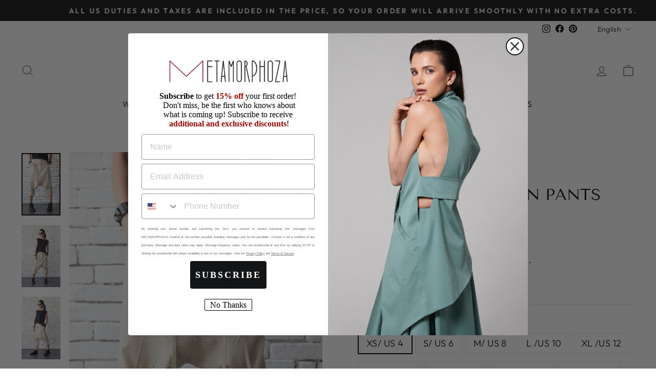

--- FILE ---
content_type: text/html; charset=utf-8
request_url: https://metamorphoza.com/collections/pants-leggings/products/drop-crotch-linen-pants-loose-summer-pants-beige-ankle-pants-maxi-trousers-oversize-beige-pants-linen-harem-pants-plus-size-gypsy-pants
body_size: 38285
content:
<!doctype html>
<html class="no-js" lang="en" dir="ltr">
<style>.hc-sale-tag{z-index:2;width:44px;height:44px;background-color:#fb485e;position:absolute;top:8px;left:8px;line-height:44px;text-align:center;font-weight:700;color:#fff}.hc-sale-tag:before{content:'';position:absolute;z-index:2;left:0;bottom:-21px;border-left:22px solid #fb485e;border-right:22px solid #fb485e;border-bottom:22px solid transparent}@media screen and (max-width: 680px){.hc-sale-tag{top:2px;left:2px;height:34px;line-height:34px}}.hc-sale-tag{background:#fb485e;color:#ffffff;}.hc-sale-tag:before{border-left-color:#fb485e;border-right-color:#fb485e;}</style><script>document.addEventListener("DOMContentLoaded",function(){"undefined"!=typeof hcVariants&&function(e){function t(e,t,a){return function(){if(a)return t.apply(this,arguments),e.apply(this,arguments);var n=e.apply(this,arguments);return t.apply(this,arguments),n}}var a=null;function n(){var t=window.location.search.replace(/.*variant=(\d+).*/,"$1");t&&t!=a&&(a=t,e(t))}window.history.pushState=t(history.pushState,n),window.history.replaceState=t(history.replaceState,n),window.addEventListener("popstate",n)}(function(e){let t=null;for(var a=0;a<hcVariants.length;a++)if(hcVariants[a].id==e){t=hcVariants[a];var n=document.querySelectorAll(".hc-product-page.hc-sale-tag");if(t.compare_at_price&&t.compare_at_price>t.price){var r=100*(t.compare_at_price-t.price)/t.compare_at_price;if(null!=r)for(a=0;a<n.length;a++)n[a].childNodes[0].textContent=r.toFixed(0)+"%",n[a].style.display="block";else for(a=0;a<n.length;a++)n[a].style.display="none"}else for(a=0;a<n.length;a++)n[a].style.display="none";break}})});</script>
<head>
  <!-- Global site tag (gtag.js) - Google Analytics -->
<script async src="https://www.googletagmanager.com/gtag/js?id=G-RP066PXPVT"></script>
<script>
  window.dataLayer = window.dataLayer || [];
  function gtag(){dataLayer.push(arguments);}
  gtag('js', new Date());

  gtag('config', 'G-RP066PXPVT');
</script>
  <meta charset="utf-8">
  <meta http-equiv="X-UA-Compatible" content="IE=edge,chrome=1">
  <meta name="viewport" content="width=device-width,initial-scale=1">
  <meta name="theme-color" content="#111111">
  <link rel="canonical" href="https://metamorphoza.com/products/drop-crotch-linen-pants-loose-summer-pants-beige-ankle-pants-maxi-trousers-oversize-beige-pants-linen-harem-pants-plus-size-gypsy-pants">
  <link rel="preconnect" href="https://cdn.shopify.com">
  <link rel="preconnect" href="https://fonts.shopifycdn.com">
  <link rel="dns-prefetch" href="https://productreviews.shopifycdn.com">
  <link rel="dns-prefetch" href="https://ajax.googleapis.com">
  <link rel="dns-prefetch" href="https://maps.googleapis.com">
  <link rel="dns-prefetch" href="https://maps.gstatic.com"><link rel="shortcut icon" href="//metamorphoza.com/cdn/shop/files/9bb06d9acfc0609654b491b649bb6f92_32x32.jpg?v=1645450464" type="image/png" /><meta name="google-site-verification" content="4Zi-qf68z7Ip0_cGlf6vs1iDrUa8q3z6WBkA0y2OAss" /><title>Drop Crotch Linen Pants
&ndash; Metamorphoza
</title>
<meta name="description" content="Comfortable summer linen pants - METP0030Modern design and silhouette will ensure you will be noticed no matter where you go.The accents on those maxi pants are the long belts that hand free on the sides creating an urban look.Wear them with different tunics and tops and create your desired outfit.The pants are made of"><meta property="og:site_name" content="Metamorphoza">
  <meta property="og:url" content="https://metamorphoza.com/products/drop-crotch-linen-pants-loose-summer-pants-beige-ankle-pants-maxi-trousers-oversize-beige-pants-linen-harem-pants-plus-size-gypsy-pants">
  <meta property="og:title" content="Drop Crotch Linen Pants">
  <meta property="og:type" content="product">
  <meta property="og:description" content="Comfortable summer linen pants - METP0030Modern design and silhouette will ensure you will be noticed no matter where you go.The accents on those maxi pants are the long belts that hand free on the sides creating an urban look.Wear them with different tunics and tops and create your desired outfit.The pants are made of"><meta property="og:image" content="http://metamorphoza.com/cdn/shop/products/il_fullxfull.1203257878_kg16.jpg?v=1643559761">
    <meta property="og:image:secure_url" content="https://metamorphoza.com/cdn/shop/products/il_fullxfull.1203257878_kg16.jpg?v=1643559761">
    <meta property="og:image:width" content="580">
    <meta property="og:image:height" content="929"><meta name="twitter:site" content="@">
  <meta name="twitter:card" content="summary_large_image">
  <meta name="twitter:title" content="Drop Crotch Linen Pants">
  <meta name="twitter:description" content="Comfortable summer linen pants - METP0030Modern design and silhouette will ensure you will be noticed no matter where you go.The accents on those maxi pants are the long belts that hand free on the sides creating an urban look.Wear them with different tunics and tops and create your desired outfit.The pants are made of">
<style data-shopify>@font-face {
  font-family: "Tenor Sans";
  font-weight: 400;
  font-style: normal;
  font-display: swap;
  src: url("//metamorphoza.com/cdn/fonts/tenor_sans/tenorsans_n4.966071a72c28462a9256039d3e3dc5b0cf314f65.woff2") format("woff2"),
       url("//metamorphoza.com/cdn/fonts/tenor_sans/tenorsans_n4.2282841d948f9649ba5c3cad6ea46df268141820.woff") format("woff");
}

  @font-face {
  font-family: Outfit;
  font-weight: 300;
  font-style: normal;
  font-display: swap;
  src: url("//metamorphoza.com/cdn/fonts/outfit/outfit_n3.8c97ae4c4fac7c2ea467a6dc784857f4de7e0e37.woff2") format("woff2"),
       url("//metamorphoza.com/cdn/fonts/outfit/outfit_n3.b50a189ccde91f9bceee88f207c18c09f0b62a7b.woff") format("woff");
}


  @font-face {
  font-family: Outfit;
  font-weight: 600;
  font-style: normal;
  font-display: swap;
  src: url("//metamorphoza.com/cdn/fonts/outfit/outfit_n6.dfcbaa80187851df2e8384061616a8eaa1702fdc.woff2") format("woff2"),
       url("//metamorphoza.com/cdn/fonts/outfit/outfit_n6.88384e9fc3e36038624caccb938f24ea8008a91d.woff") format("woff");
}

  
  
</style><link href="//metamorphoza.com/cdn/shop/t/4/assets/theme.css?v=103298230358365185241696329491" rel="stylesheet" type="text/css" media="all" />
<style data-shopify>:root {
    --typeHeaderPrimary: "Tenor Sans";
    --typeHeaderFallback: sans-serif;
    --typeHeaderSize: 36px;
    --typeHeaderWeight: 400;
    --typeHeaderLineHeight: 1;
    --typeHeaderSpacing: 0.0em;

    --typeBasePrimary:Outfit;
    --typeBaseFallback:sans-serif;
    --typeBaseSize: 18px;
    --typeBaseWeight: 300;
    --typeBaseSpacing: 0.025em;
    --typeBaseLineHeight: 1.4;

    --typeCollectionTitle: 20px;

    --iconWeight: 2px;
    --iconLinecaps: miter;

    
      --buttonRadius: 0px;
    

    --colorGridOverlayOpacity: 0.1;
  }

  .placeholder-content {
    background-image: linear-gradient(100deg, #ffffff 40%, #f7f7f7 63%, #ffffff 79%);
  }</style><script>
    document.documentElement.className = document.documentElement.className.replace('no-js', 'js');

    window.theme = window.theme || {};
    theme.routes = {
      home: "/",
      cart: "/cart.js",
      cartPage: "/cart",
      cartAdd: "/cart/add.js",
      cartChange: "/cart/change.js",
      search: "/search"
    };
    theme.strings = {
      soldOut: "Sold Out",
      unavailable: "Unavailable",
      inStockLabel: "In stock, ready to ship",
      stockLabel: "Low stock - [count] items left",
      willNotShipUntil: "Ready to ship [date]",
      willBeInStockAfter: "Back in stock [date]",
      waitingForStock: "Inventory on the way",
      savePrice: "Save [saved_amount]",
      cartEmpty: "Your cart is currently empty.",
      cartTermsConfirmation: "You must agree with the terms and conditions of sales to check out",
      searchCollections: "Collections:",
      searchPages: "Pages:",
      searchArticles: "Articles:"
    };
    theme.settings = {
      dynamicVariantsEnable: true,
      cartType: "drawer",
      isCustomerTemplate: false,
      moneyFormat: "\u003cspan class=transcy-money\u003e${{amount}}\u003c\/span\u003e",
      saveType: "dollar",
      productImageSize: "square",
      productImageCover: true,
      predictiveSearch: true,
      predictiveSearchType: "product,article,page,collection",
      quickView: false,
      themeName: 'Impulse',
      themeVersion: "5.4.0"
    };
  </script>

  <script>window.performance && window.performance.mark && window.performance.mark('shopify.content_for_header.start');</script><meta name="facebook-domain-verification" content="v7287szx13r9mkh9lz3t1a4l9xwmo1">
<meta id="shopify-digital-wallet" name="shopify-digital-wallet" content="/13202169/digital_wallets/dialog">
<meta name="shopify-checkout-api-token" content="e269c3c28bd0fa9dac57edc3e5f71f6d">
<meta id="in-context-paypal-metadata" data-shop-id="13202169" data-venmo-supported="false" data-environment="production" data-locale="en_US" data-paypal-v4="true" data-currency="USD">
<link rel="alternate" hreflang="x-default" href="https://metamorphoza.com/products/drop-crotch-linen-pants-loose-summer-pants-beige-ankle-pants-maxi-trousers-oversize-beige-pants-linen-harem-pants-plus-size-gypsy-pants">
<link rel="alternate" hreflang="en" href="https://metamorphoza.com/products/drop-crotch-linen-pants-loose-summer-pants-beige-ankle-pants-maxi-trousers-oversize-beige-pants-linen-harem-pants-plus-size-gypsy-pants">
<link rel="alternate" hreflang="hr" href="https://metamorphoza.com/hr/products/drop-crotch-linen-pants-loose-summer-pants-beige-ankle-pants-maxi-trousers-oversize-beige-pants-linen-harem-pants-plus-size-gypsy-pants">
<link rel="alternate" hreflang="fr" href="https://metamorphoza.com/fr/products/drop-crotch-linen-pants-loose-summer-pants-beige-ankle-pants-maxi-trousers-oversize-beige-pants-linen-harem-pants-plus-size-gypsy-pants">
<link rel="alternate" hreflang="de" href="https://metamorphoza.com/de/products/drop-crotch-linen-pants-loose-summer-pants-beige-ankle-pants-maxi-trousers-oversize-beige-pants-linen-harem-pants-plus-size-gypsy-pants">
<link rel="alternate" hreflang="it" href="https://metamorphoza.com/it/products/drop-crotch-linen-pants-loose-summer-pants-beige-ankle-pants-maxi-trousers-oversize-beige-pants-linen-harem-pants-plus-size-gypsy-pants">
<link rel="alternate" hreflang="ru" href="https://metamorphoza.com/ru/products/drop-crotch-linen-pants-loose-summer-pants-beige-ankle-pants-maxi-trousers-oversize-beige-pants-linen-harem-pants-plus-size-gypsy-pants">
<link rel="alternate" type="application/json+oembed" href="https://metamorphoza.com/products/drop-crotch-linen-pants-loose-summer-pants-beige-ankle-pants-maxi-trousers-oversize-beige-pants-linen-harem-pants-plus-size-gypsy-pants.oembed">
<script async="async" src="/checkouts/internal/preloads.js?locale=en-US"></script>
<script id="shopify-features" type="application/json">{"accessToken":"e269c3c28bd0fa9dac57edc3e5f71f6d","betas":["rich-media-storefront-analytics"],"domain":"metamorphoza.com","predictiveSearch":true,"shopId":13202169,"locale":"en"}</script>
<script>var Shopify = Shopify || {};
Shopify.shop = "metamorphoza.myshopify.com";
Shopify.locale = "en";
Shopify.currency = {"active":"USD","rate":"1.0"};
Shopify.country = "US";
Shopify.theme = {"name":"Impulse [SEO BY AR]","id":122178863187,"schema_name":"Impulse","schema_version":"5.4.0","theme_store_id":857,"role":"main"};
Shopify.theme.handle = "null";
Shopify.theme.style = {"id":null,"handle":null};
Shopify.cdnHost = "metamorphoza.com/cdn";
Shopify.routes = Shopify.routes || {};
Shopify.routes.root = "/";</script>
<script type="module">!function(o){(o.Shopify=o.Shopify||{}).modules=!0}(window);</script>
<script>!function(o){function n(){var o=[];function n(){o.push(Array.prototype.slice.apply(arguments))}return n.q=o,n}var t=o.Shopify=o.Shopify||{};t.loadFeatures=n(),t.autoloadFeatures=n()}(window);</script>
<script id="shop-js-analytics" type="application/json">{"pageType":"product"}</script>
<script defer="defer" async type="module" src="//metamorphoza.com/cdn/shopifycloud/shop-js/modules/v2/client.init-shop-cart-sync_BN7fPSNr.en.esm.js"></script>
<script defer="defer" async type="module" src="//metamorphoza.com/cdn/shopifycloud/shop-js/modules/v2/chunk.common_Cbph3Kss.esm.js"></script>
<script defer="defer" async type="module" src="//metamorphoza.com/cdn/shopifycloud/shop-js/modules/v2/chunk.modal_DKumMAJ1.esm.js"></script>
<script type="module">
  await import("//metamorphoza.com/cdn/shopifycloud/shop-js/modules/v2/client.init-shop-cart-sync_BN7fPSNr.en.esm.js");
await import("//metamorphoza.com/cdn/shopifycloud/shop-js/modules/v2/chunk.common_Cbph3Kss.esm.js");
await import("//metamorphoza.com/cdn/shopifycloud/shop-js/modules/v2/chunk.modal_DKumMAJ1.esm.js");

  window.Shopify.SignInWithShop?.initShopCartSync?.({"fedCMEnabled":true,"windoidEnabled":true});

</script>
<script>(function() {
  var isLoaded = false;
  function asyncLoad() {
    if (isLoaded) return;
    isLoaded = true;
    var urls = ["https:\/\/loox.io\/widget\/EJWnOeC0QS\/loox.1643620568653.js?shop=metamorphoza.myshopify.com","https:\/\/shop-server.splitit.com\/get-base-upstream-messaging-script?shop=metamorphoza.myshopify.com","https:\/\/shop-server.splitit.com\/get-home-upstream-messaging-script?shop=metamorphoza.myshopify.com","https:\/\/shop-server.splitit.com\/get-product-upstream-messaging-script?shop=metamorphoza.myshopify.com","https:\/\/shop-server.splitit.com\/get-cart-upstream-messaging-script?shop=metamorphoza.myshopify.com","https:\/\/shop-server.splitit.com\/get-footer-upstream-messaging-script?shop=metamorphoza.myshopify.com","https:\/\/front.optimonk.com\/public\/91954\/shopify\/preload.js?shop=metamorphoza.myshopify.com","https:\/\/gdprcdn.b-cdn.net\/js\/gdpr_cookie_consent.min.js?shop=metamorphoza.myshopify.com","https:\/\/static.returngo.ai\/master.returngo.ai\/returngo.min.js?shop=metamorphoza.myshopify.com","https:\/\/shopify.shopthelook.app\/shopthelook.js?shop=metamorphoza.myshopify.com","https:\/\/trackifyx.redretarget.com\/pull\/lazy.js?shop=metamorphoza.myshopify.com"];
    for (var i = 0; i < urls.length; i++) {
      var s = document.createElement('script');
      s.type = 'text/javascript';
      s.async = true;
      s.src = urls[i];
      var x = document.getElementsByTagName('script')[0];
      x.parentNode.insertBefore(s, x);
    }
  };
  if(window.attachEvent) {
    window.attachEvent('onload', asyncLoad);
  } else {
    window.addEventListener('load', asyncLoad, false);
  }
})();</script>
<script id="__st">var __st={"a":13202169,"offset":7200,"reqid":"d65b8de4-fad3-4dd8-b719-2297b038f6f4-1769769042","pageurl":"metamorphoza.com\/collections\/pants-leggings\/products\/drop-crotch-linen-pants-loose-summer-pants-beige-ankle-pants-maxi-trousers-oversize-beige-pants-linen-harem-pants-plus-size-gypsy-pants","u":"9c86393f03d8","p":"product","rtyp":"product","rid":6699663294547};</script>
<script>window.ShopifyPaypalV4VisibilityTracking = true;</script>
<script id="captcha-bootstrap">!function(){'use strict';const t='contact',e='account',n='new_comment',o=[[t,t],['blogs',n],['comments',n],[t,'customer']],c=[[e,'customer_login'],[e,'guest_login'],[e,'recover_customer_password'],[e,'create_customer']],r=t=>t.map((([t,e])=>`form[action*='/${t}']:not([data-nocaptcha='true']) input[name='form_type'][value='${e}']`)).join(','),a=t=>()=>t?[...document.querySelectorAll(t)].map((t=>t.form)):[];function s(){const t=[...o],e=r(t);return a(e)}const i='password',u='form_key',d=['recaptcha-v3-token','g-recaptcha-response','h-captcha-response',i],f=()=>{try{return window.sessionStorage}catch{return}},m='__shopify_v',_=t=>t.elements[u];function p(t,e,n=!1){try{const o=window.sessionStorage,c=JSON.parse(o.getItem(e)),{data:r}=function(t){const{data:e,action:n}=t;return t[m]||n?{data:e,action:n}:{data:t,action:n}}(c);for(const[e,n]of Object.entries(r))t.elements[e]&&(t.elements[e].value=n);n&&o.removeItem(e)}catch(o){console.error('form repopulation failed',{error:o})}}const l='form_type',E='cptcha';function T(t){t.dataset[E]=!0}const w=window,h=w.document,L='Shopify',v='ce_forms',y='captcha';let A=!1;((t,e)=>{const n=(g='f06e6c50-85a8-45c8-87d0-21a2b65856fe',I='https://cdn.shopify.com/shopifycloud/storefront-forms-hcaptcha/ce_storefront_forms_captcha_hcaptcha.v1.5.2.iife.js',D={infoText:'Protected by hCaptcha',privacyText:'Privacy',termsText:'Terms'},(t,e,n)=>{const o=w[L][v],c=o.bindForm;if(c)return c(t,g,e,D).then(n);var r;o.q.push([[t,g,e,D],n]),r=I,A||(h.body.append(Object.assign(h.createElement('script'),{id:'captcha-provider',async:!0,src:r})),A=!0)});var g,I,D;w[L]=w[L]||{},w[L][v]=w[L][v]||{},w[L][v].q=[],w[L][y]=w[L][y]||{},w[L][y].protect=function(t,e){n(t,void 0,e),T(t)},Object.freeze(w[L][y]),function(t,e,n,w,h,L){const[v,y,A,g]=function(t,e,n){const i=e?o:[],u=t?c:[],d=[...i,...u],f=r(d),m=r(i),_=r(d.filter((([t,e])=>n.includes(e))));return[a(f),a(m),a(_),s()]}(w,h,L),I=t=>{const e=t.target;return e instanceof HTMLFormElement?e:e&&e.form},D=t=>v().includes(t);t.addEventListener('submit',(t=>{const e=I(t);if(!e)return;const n=D(e)&&!e.dataset.hcaptchaBound&&!e.dataset.recaptchaBound,o=_(e),c=g().includes(e)&&(!o||!o.value);(n||c)&&t.preventDefault(),c&&!n&&(function(t){try{if(!f())return;!function(t){const e=f();if(!e)return;const n=_(t);if(!n)return;const o=n.value;o&&e.removeItem(o)}(t);const e=Array.from(Array(32),(()=>Math.random().toString(36)[2])).join('');!function(t,e){_(t)||t.append(Object.assign(document.createElement('input'),{type:'hidden',name:u})),t.elements[u].value=e}(t,e),function(t,e){const n=f();if(!n)return;const o=[...t.querySelectorAll(`input[type='${i}']`)].map((({name:t})=>t)),c=[...d,...o],r={};for(const[a,s]of new FormData(t).entries())c.includes(a)||(r[a]=s);n.setItem(e,JSON.stringify({[m]:1,action:t.action,data:r}))}(t,e)}catch(e){console.error('failed to persist form',e)}}(e),e.submit())}));const S=(t,e)=>{t&&!t.dataset[E]&&(n(t,e.some((e=>e===t))),T(t))};for(const o of['focusin','change'])t.addEventListener(o,(t=>{const e=I(t);D(e)&&S(e,y())}));const B=e.get('form_key'),M=e.get(l),P=B&&M;t.addEventListener('DOMContentLoaded',(()=>{const t=y();if(P)for(const e of t)e.elements[l].value===M&&p(e,B);[...new Set([...A(),...v().filter((t=>'true'===t.dataset.shopifyCaptcha))])].forEach((e=>S(e,t)))}))}(h,new URLSearchParams(w.location.search),n,t,e,['guest_login'])})(!0,!0)}();</script>
<script integrity="sha256-4kQ18oKyAcykRKYeNunJcIwy7WH5gtpwJnB7kiuLZ1E=" data-source-attribution="shopify.loadfeatures" defer="defer" src="//metamorphoza.com/cdn/shopifycloud/storefront/assets/storefront/load_feature-a0a9edcb.js" crossorigin="anonymous"></script>
<script data-source-attribution="shopify.dynamic_checkout.dynamic.init">var Shopify=Shopify||{};Shopify.PaymentButton=Shopify.PaymentButton||{isStorefrontPortableWallets:!0,init:function(){window.Shopify.PaymentButton.init=function(){};var t=document.createElement("script");t.src="https://metamorphoza.com/cdn/shopifycloud/portable-wallets/latest/portable-wallets.en.js",t.type="module",document.head.appendChild(t)}};
</script>
<script data-source-attribution="shopify.dynamic_checkout.buyer_consent">
  function portableWalletsHideBuyerConsent(e){var t=document.getElementById("shopify-buyer-consent"),n=document.getElementById("shopify-subscription-policy-button");t&&n&&(t.classList.add("hidden"),t.setAttribute("aria-hidden","true"),n.removeEventListener("click",e))}function portableWalletsShowBuyerConsent(e){var t=document.getElementById("shopify-buyer-consent"),n=document.getElementById("shopify-subscription-policy-button");t&&n&&(t.classList.remove("hidden"),t.removeAttribute("aria-hidden"),n.addEventListener("click",e))}window.Shopify?.PaymentButton&&(window.Shopify.PaymentButton.hideBuyerConsent=portableWalletsHideBuyerConsent,window.Shopify.PaymentButton.showBuyerConsent=portableWalletsShowBuyerConsent);
</script>
<script>
  function portableWalletsCleanup(e){e&&e.src&&console.error("Failed to load portable wallets script "+e.src);var t=document.querySelectorAll("shopify-accelerated-checkout .shopify-payment-button__skeleton, shopify-accelerated-checkout-cart .wallet-cart-button__skeleton"),e=document.getElementById("shopify-buyer-consent");for(let e=0;e<t.length;e++)t[e].remove();e&&e.remove()}function portableWalletsNotLoadedAsModule(e){e instanceof ErrorEvent&&"string"==typeof e.message&&e.message.includes("import.meta")&&"string"==typeof e.filename&&e.filename.includes("portable-wallets")&&(window.removeEventListener("error",portableWalletsNotLoadedAsModule),window.Shopify.PaymentButton.failedToLoad=e,"loading"===document.readyState?document.addEventListener("DOMContentLoaded",window.Shopify.PaymentButton.init):window.Shopify.PaymentButton.init())}window.addEventListener("error",portableWalletsNotLoadedAsModule);
</script>

<script type="module" src="https://metamorphoza.com/cdn/shopifycloud/portable-wallets/latest/portable-wallets.en.js" onError="portableWalletsCleanup(this)" crossorigin="anonymous"></script>
<script nomodule>
  document.addEventListener("DOMContentLoaded", portableWalletsCleanup);
</script>

<link id="shopify-accelerated-checkout-styles" rel="stylesheet" media="screen" href="https://metamorphoza.com/cdn/shopifycloud/portable-wallets/latest/accelerated-checkout-backwards-compat.css" crossorigin="anonymous">
<style id="shopify-accelerated-checkout-cart">
        #shopify-buyer-consent {
  margin-top: 1em;
  display: inline-block;
  width: 100%;
}

#shopify-buyer-consent.hidden {
  display: none;
}

#shopify-subscription-policy-button {
  background: none;
  border: none;
  padding: 0;
  text-decoration: underline;
  font-size: inherit;
  cursor: pointer;
}

#shopify-subscription-policy-button::before {
  box-shadow: none;
}

      </style>

<script>window.performance && window.performance.mark && window.performance.mark('shopify.content_for_header.end');</script>

  <script src="//metamorphoza.com/cdn/shop/t/4/assets/vendor-scripts-v11.js" defer="defer"></script><script src="//metamorphoza.com/cdn/shop/t/4/assets/theme.js?v=17050550750183038951649750426" defer="defer"></script><script>var loox_global_hash = '1769580849002';</script><script>var loox_pop_active = true;var loox_pop_display = {"home_page":false,"product_page":true,"cart_page":true,"other_pages":false};</script><script>var visitor_level_referral = {"active":true,"rtl":false,"position":"right","button_text":"Give your friends a gift!","button_bg_color":"ED4F56","button_text_color":"FFFFFF","display_on_home_page":true,"display_on_product_page":true,"display_on_cart_page":true,"display_on_other_pages":true,"hide_on_mobile":false,"sidebar_visible":true,"orientation":"default","border_radius":{"key":"extraRounded","value":"16px","label":"Extra Rounded"}};
</script><style>.loox-reviews-default { max-width: 1200px; margin: 0 auto; }.loox-rating .loox-icon { color:#262323; }
:root { --lxs-rating-icon-color: #262323; }</style><svg xmlns="http://www.w3.org/2000/svg" style="display: none" id="loox-rating-icon-svg-store">
	<defs>
		<clipPath id="looxicons-rating-icon-fill_heart-1-fill__a">
			<path d="M0 0h24v24H0z" />
		</clipPath>

		<clipPath id="looxicons-rating-icon-line_heart-1-line__a">
			<path d="M0 0h24v24H0z" />
		</clipPath>
	</defs>
	<symbol id="looxicons-rating-icon-fill" viewBox="0 0 24 24" fill="currentcolor">
		<g clip-path="url(#heart-1-fill__a)">
			<path
				d="M17.4.9c3.646 0 6.6 3 6.6 7.2 0 8.4-9 13.2-12 15-3-1.8-12-6.6-12-15C0 3.9 3 .9 6.6.9c2.232 0 4.2 1.2 5.4 2.4C13.2 2.1 15.168.9 17.4.9Z"
			/>
		</g>
	</symbol>
	<symbol id="looxicons-rating-icon-line" viewBox="0 0 24 24" fill="currentcolor">
		<g clip-path="url(#heart-1-line__a)">
			<path
				d="M17.4.9c3.646 0 6.6 3 6.6 7.2 0 8.4-9 13.2-12 15-3-1.8-12-6.6-12-15C0 3.9 3 .9 6.6.9c2.232 0 4.2 1.2 5.4 2.4C13.2 2.1 15.168.9 17.4.9Zm-4.28 18.725a32.344 32.344 0 0 0 2.905-2.041C19.602 14.74 21.6 11.632 21.6 8.1c0-2.832-1.844-4.8-4.2-4.8-1.291 0-2.688.684-3.703 1.697L12 6.694l-1.697-1.697C9.288 3.984 7.891 3.3 6.6 3.3c-2.328 0-4.2 1.987-4.2 4.8 0 3.533 2 6.64 5.574 9.484a32.29 32.29 0 0 0 2.905 2.04c.359.226.714.444 1.121.686.407-.242.762-.46 1.12-.685Z"
			/>
		</g>
	</symbol>
	<defs>
		<style>
			.lx-icon-fill {
				--lx-fill-width: calc(100% - var(--lx-rating-percent, 0%));
				clip-path: inset(0 var(--lx-fill-width, 0) 0 0);
			}
			.lx-icon-line {
				clip-path: inset(0 0 0 var(--lx-rating-percent, 0%));
			}
			[data-lx-fill='empty'] {
				--lx-rating-percent: 0%;
			}
			[data-lx-fill='half'] {
				--lx-rating-percent: 50%;
			}
			[data-lx-fill='full'] {
				--lx-rating-percent: 100%;
			}
		</style>

		<g id="looxicons-rating-icon">
			<use href="#looxicons-rating-icon-line" class="lx-icon-line"></use>
			<use href="#looxicons-rating-icon-fill" class="lx-icon-fill"></use>
		</g>
	</defs>
</svg>

 <meta name="google-site-verification" content="uw4p4HBa-lCgE3GvlBlEufm-Q0eqPDwVprAIwKB_pnw" />
  
  
  <!-- Global site tag (gtag.js) - AdWords:952881723 -->
<script async src="https://www.googletagmanager.com/gtag/js?id=AW-952881723"></script>
<script>
 window.dataLayer = window.dataLayer || [];
 function gtag(){dataLayer.push(arguments);}
 gtag('js', new Date());

gtag('config', 'AW-952881723');
</script>

<script>
 gtag('event', 'view_item', {
 'send_to': 'AW-952881723',
 'ecomm_pagetype': 'product',
   'ecomm_prodid': 'shopify_BG_6699663294547_39678574493779',
'id': 'shopify_BG_6699663294547_39678574493779',
 'ecomm_totalvalue': '102.93'
 });
</script>
  
  
  
  
  <!-- RedRetarget App Hook start -->
<link rel="dns-prefetch" href="https://trackifyx.redretarget.com">


<!-- HOOK JS-->

<meta name="tfx:tags" content=" beige capris pants,  beige gypsy pants,  beige linen pants,  belted pants,  BLACK20,  casual pants,  casual summer pants,  drop crotch pants,  harem pants,  linen capris,  loose pants,  loose trousers,  PANTS,  plus size pants,  SUMMERSALE10, ">
<meta name="tfx:collections" content="ALL CLOTHING, ON SALE, PANTS & LEGGINGS, STREETWEAR, SUMMER SALE, ">







<script id="tfx-cart">
    
    window.tfxCart = {"note":null,"attributes":{},"original_total_price":0,"total_price":0,"total_discount":0,"total_weight":0.0,"item_count":0,"items":[],"requires_shipping":false,"currency":"USD","items_subtotal_price":0,"cart_level_discount_applications":[],"checkout_charge_amount":0}
</script>



<script id="tfx-product">
    
    window.tfxProduct = {"id":6699663294547,"title":"Drop Crotch Linen Pants","handle":"drop-crotch-linen-pants-loose-summer-pants-beige-ankle-pants-maxi-trousers-oversize-beige-pants-linen-harem-pants-plus-size-gypsy-pants","description":"\u003cstrong\u003eComfortable summer linen pants - METP0030\u003c\/strong\u003e\u003cbr\u003e\u003cbr\u003eModern design and silhouette will ensure you will be noticed no matter where you go.\u003cbr\u003eThe accents on those maxi pants are the long belts that hand free on the sides creating an urban look.\u003cbr\u003eWear them with different tunics and tops and create your desired outfit.\u003cbr\u003e\u003cbr\u003eThe pants are made of linen.\u003cbr\u003e\u003cbr\u003e\u003cspan data-mce-fragment=\"1\"\u003ePlease NOTE that those pants are originally made with a slightly lower waist which is achieved by adding about 2 cm \/ 0.8 inches to the waistline.\u003c\/span\u003e\u003cbr data-mce-fragment=\"1\"\u003e\u003cspan data-mce-fragment=\"1\"\u003eEXAMPLE: If you order size L which has a waist of 76 cm \/ 30 in , the final product will have waist measurements of about 78 cm \/ 30.6 in\u003c\/span\u003e\u003cbr\u003eThe length of the pants is about 77 cm\/30.5 in\u003cbr\u003e\u003cbr\u003e\u003cem\u003eThe item from the picture is size S. \u003c\/em\u003e\u003cbr\u003e","published_at":"2022-01-30T18:22:36+02:00","created_at":"2022-01-30T18:22:40+02:00","vendor":"METAMORPHOZA","type":"","tags":["beige capris pants","beige gypsy pants","beige linen pants","belted pants","BLACK20","casual pants","casual summer pants","drop crotch pants","harem pants","linen capris","loose pants","loose trousers","PANTS","plus size pants","SUMMERSALE10"],"price":10293,"price_min":10293,"price_max":10293,"available":true,"price_varies":false,"compare_at_price":null,"compare_at_price_min":0,"compare_at_price_max":0,"compare_at_price_varies":false,"variants":[{"id":39678574493779,"title":"XS\/ US 4 \/ Beige","option1":"XS\/ US 4","option2":"Beige","option3":null,"sku":"METP0030","requires_shipping":true,"taxable":true,"featured_image":{"id":29781400879187,"product_id":6699663294547,"position":1,"created_at":"2022-01-30T18:22:41+02:00","updated_at":"2022-01-30T18:22:41+02:00","alt":null,"width":580,"height":929,"src":"\/\/metamorphoza.com\/cdn\/shop\/products\/il_fullxfull.1203257878_kg16.jpg?v=1643559761","variant_ids":[39678574493779,39678574559315,39678574624851,39678574690387,39678574755923,39678574821459,39678574886995,39678574952531,39678575018067]},"available":true,"name":"Drop Crotch Linen Pants - XS\/ US 4 \/ Beige","public_title":"XS\/ US 4 \/ Beige","options":["XS\/ US 4","Beige"],"price":10293,"weight":290,"compare_at_price":null,"inventory_quantity":4,"inventory_management":null,"inventory_policy":"deny","barcode":null,"featured_media":{"alt":null,"id":22135703470163,"position":1,"preview_image":{"aspect_ratio":0.624,"height":929,"width":580,"src":"\/\/metamorphoza.com\/cdn\/shop\/products\/il_fullxfull.1203257878_kg16.jpg?v=1643559761"}},"requires_selling_plan":false,"selling_plan_allocations":[]},{"id":39678574526547,"title":"XS\/ US 4 \/ Black","option1":"XS\/ US 4","option2":"Black","option3":null,"sku":"METP0030","requires_shipping":true,"taxable":true,"featured_image":{"id":29781401043027,"product_id":6699663294547,"position":6,"created_at":"2022-01-30T18:22:41+02:00","updated_at":"2022-01-30T18:22:41+02:00","alt":null,"width":794,"height":1272,"src":"\/\/metamorphoza.com\/cdn\/shop\/products\/il_fullxfull.3346558573_gg7g.jpg?v=1643559761","variant_ids":[39678574526547,39678574592083,39678574657619,39678574723155,39678574788691,39678574854227,39678574919763,39678574985299,39678575050835]},"available":true,"name":"Drop Crotch Linen Pants - XS\/ US 4 \/ Black","public_title":"XS\/ US 4 \/ Black","options":["XS\/ US 4","Black"],"price":10293,"weight":290,"compare_at_price":null,"inventory_quantity":3,"inventory_management":null,"inventory_policy":"deny","barcode":null,"featured_media":{"alt":null,"id":22135703634003,"position":6,"preview_image":{"aspect_ratio":0.624,"height":1272,"width":794,"src":"\/\/metamorphoza.com\/cdn\/shop\/products\/il_fullxfull.3346558573_gg7g.jpg?v=1643559761"}},"requires_selling_plan":false,"selling_plan_allocations":[]},{"id":39678574559315,"title":"S\/ US 6 \/ Beige","option1":"S\/ US 6","option2":"Beige","option3":null,"sku":"METP0030","requires_shipping":true,"taxable":true,"featured_image":{"id":29781400879187,"product_id":6699663294547,"position":1,"created_at":"2022-01-30T18:22:41+02:00","updated_at":"2022-01-30T18:22:41+02:00","alt":null,"width":580,"height":929,"src":"\/\/metamorphoza.com\/cdn\/shop\/products\/il_fullxfull.1203257878_kg16.jpg?v=1643559761","variant_ids":[39678574493779,39678574559315,39678574624851,39678574690387,39678574755923,39678574821459,39678574886995,39678574952531,39678575018067]},"available":true,"name":"Drop Crotch Linen Pants - S\/ US 6 \/ Beige","public_title":"S\/ US 6 \/ Beige","options":["S\/ US 6","Beige"],"price":10293,"weight":310,"compare_at_price":null,"inventory_quantity":2,"inventory_management":null,"inventory_policy":"deny","barcode":null,"featured_media":{"alt":null,"id":22135703470163,"position":1,"preview_image":{"aspect_ratio":0.624,"height":929,"width":580,"src":"\/\/metamorphoza.com\/cdn\/shop\/products\/il_fullxfull.1203257878_kg16.jpg?v=1643559761"}},"requires_selling_plan":false,"selling_plan_allocations":[]},{"id":39678574592083,"title":"S\/ US 6 \/ Black","option1":"S\/ US 6","option2":"Black","option3":null,"sku":"METP0030","requires_shipping":true,"taxable":true,"featured_image":{"id":29781401043027,"product_id":6699663294547,"position":6,"created_at":"2022-01-30T18:22:41+02:00","updated_at":"2022-01-30T18:22:41+02:00","alt":null,"width":794,"height":1272,"src":"\/\/metamorphoza.com\/cdn\/shop\/products\/il_fullxfull.3346558573_gg7g.jpg?v=1643559761","variant_ids":[39678574526547,39678574592083,39678574657619,39678574723155,39678574788691,39678574854227,39678574919763,39678574985299,39678575050835]},"available":true,"name":"Drop Crotch Linen Pants - S\/ US 6 \/ Black","public_title":"S\/ US 6 \/ Black","options":["S\/ US 6","Black"],"price":10293,"weight":310,"compare_at_price":null,"inventory_quantity":3,"inventory_management":null,"inventory_policy":"deny","barcode":null,"featured_media":{"alt":null,"id":22135703634003,"position":6,"preview_image":{"aspect_ratio":0.624,"height":1272,"width":794,"src":"\/\/metamorphoza.com\/cdn\/shop\/products\/il_fullxfull.3346558573_gg7g.jpg?v=1643559761"}},"requires_selling_plan":false,"selling_plan_allocations":[]},{"id":39678574624851,"title":"M\/ US 8 \/ Beige","option1":"M\/ US 8","option2":"Beige","option3":null,"sku":"METP0030","requires_shipping":true,"taxable":true,"featured_image":{"id":29781400879187,"product_id":6699663294547,"position":1,"created_at":"2022-01-30T18:22:41+02:00","updated_at":"2022-01-30T18:22:41+02:00","alt":null,"width":580,"height":929,"src":"\/\/metamorphoza.com\/cdn\/shop\/products\/il_fullxfull.1203257878_kg16.jpg?v=1643559761","variant_ids":[39678574493779,39678574559315,39678574624851,39678574690387,39678574755923,39678574821459,39678574886995,39678574952531,39678575018067]},"available":true,"name":"Drop Crotch Linen Pants - M\/ US 8 \/ Beige","public_title":"M\/ US 8 \/ Beige","options":["M\/ US 8","Beige"],"price":10293,"weight":330,"compare_at_price":null,"inventory_quantity":20,"inventory_management":"shopify","inventory_policy":"deny","barcode":"","featured_media":{"alt":null,"id":22135703470163,"position":1,"preview_image":{"aspect_ratio":0.624,"height":929,"width":580,"src":"\/\/metamorphoza.com\/cdn\/shop\/products\/il_fullxfull.1203257878_kg16.jpg?v=1643559761"}},"requires_selling_plan":false,"selling_plan_allocations":[]},{"id":39678574657619,"title":"M\/ US 8 \/ Black","option1":"M\/ US 8","option2":"Black","option3":null,"sku":"METP0030","requires_shipping":true,"taxable":true,"featured_image":{"id":29781401043027,"product_id":6699663294547,"position":6,"created_at":"2022-01-30T18:22:41+02:00","updated_at":"2022-01-30T18:22:41+02:00","alt":null,"width":794,"height":1272,"src":"\/\/metamorphoza.com\/cdn\/shop\/products\/il_fullxfull.3346558573_gg7g.jpg?v=1643559761","variant_ids":[39678574526547,39678574592083,39678574657619,39678574723155,39678574788691,39678574854227,39678574919763,39678574985299,39678575050835]},"available":true,"name":"Drop Crotch Linen Pants - M\/ US 8 \/ Black","public_title":"M\/ US 8 \/ Black","options":["M\/ US 8","Black"],"price":10293,"weight":330,"compare_at_price":null,"inventory_quantity":3,"inventory_management":null,"inventory_policy":"deny","barcode":null,"featured_media":{"alt":null,"id":22135703634003,"position":6,"preview_image":{"aspect_ratio":0.624,"height":1272,"width":794,"src":"\/\/metamorphoza.com\/cdn\/shop\/products\/il_fullxfull.3346558573_gg7g.jpg?v=1643559761"}},"requires_selling_plan":false,"selling_plan_allocations":[]},{"id":39678574690387,"title":"L \/US 10 \/ Beige","option1":"L \/US 10","option2":"Beige","option3":null,"sku":"METP0030","requires_shipping":true,"taxable":true,"featured_image":{"id":29781400879187,"product_id":6699663294547,"position":1,"created_at":"2022-01-30T18:22:41+02:00","updated_at":"2022-01-30T18:22:41+02:00","alt":null,"width":580,"height":929,"src":"\/\/metamorphoza.com\/cdn\/shop\/products\/il_fullxfull.1203257878_kg16.jpg?v=1643559761","variant_ids":[39678574493779,39678574559315,39678574624851,39678574690387,39678574755923,39678574821459,39678574886995,39678574952531,39678575018067]},"available":true,"name":"Drop Crotch Linen Pants - L \/US 10 \/ Beige","public_title":"L \/US 10 \/ Beige","options":["L \/US 10","Beige"],"price":10293,"weight":350,"compare_at_price":null,"inventory_quantity":2,"inventory_management":null,"inventory_policy":"deny","barcode":null,"featured_media":{"alt":null,"id":22135703470163,"position":1,"preview_image":{"aspect_ratio":0.624,"height":929,"width":580,"src":"\/\/metamorphoza.com\/cdn\/shop\/products\/il_fullxfull.1203257878_kg16.jpg?v=1643559761"}},"requires_selling_plan":false,"selling_plan_allocations":[]},{"id":39678574723155,"title":"L \/US 10 \/ Black","option1":"L \/US 10","option2":"Black","option3":null,"sku":"METP0030","requires_shipping":true,"taxable":true,"featured_image":{"id":29781401043027,"product_id":6699663294547,"position":6,"created_at":"2022-01-30T18:22:41+02:00","updated_at":"2022-01-30T18:22:41+02:00","alt":null,"width":794,"height":1272,"src":"\/\/metamorphoza.com\/cdn\/shop\/products\/il_fullxfull.3346558573_gg7g.jpg?v=1643559761","variant_ids":[39678574526547,39678574592083,39678574657619,39678574723155,39678574788691,39678574854227,39678574919763,39678574985299,39678575050835]},"available":true,"name":"Drop Crotch Linen Pants - L \/US 10 \/ Black","public_title":"L \/US 10 \/ Black","options":["L \/US 10","Black"],"price":10293,"weight":350,"compare_at_price":null,"inventory_quantity":2,"inventory_management":null,"inventory_policy":"deny","barcode":null,"featured_media":{"alt":null,"id":22135703634003,"position":6,"preview_image":{"aspect_ratio":0.624,"height":1272,"width":794,"src":"\/\/metamorphoza.com\/cdn\/shop\/products\/il_fullxfull.3346558573_gg7g.jpg?v=1643559761"}},"requires_selling_plan":false,"selling_plan_allocations":[]},{"id":39678574755923,"title":"XL \/US 12 \/ Beige","option1":"XL \/US 12","option2":"Beige","option3":null,"sku":"METP0030","requires_shipping":true,"taxable":true,"featured_image":{"id":29781400879187,"product_id":6699663294547,"position":1,"created_at":"2022-01-30T18:22:41+02:00","updated_at":"2022-01-30T18:22:41+02:00","alt":null,"width":580,"height":929,"src":"\/\/metamorphoza.com\/cdn\/shop\/products\/il_fullxfull.1203257878_kg16.jpg?v=1643559761","variant_ids":[39678574493779,39678574559315,39678574624851,39678574690387,39678574755923,39678574821459,39678574886995,39678574952531,39678575018067]},"available":true,"name":"Drop Crotch Linen Pants - XL \/US 12 \/ Beige","public_title":"XL \/US 12 \/ Beige","options":["XL \/US 12","Beige"],"price":10293,"weight":370,"compare_at_price":null,"inventory_quantity":4,"inventory_management":null,"inventory_policy":"deny","barcode":null,"featured_media":{"alt":null,"id":22135703470163,"position":1,"preview_image":{"aspect_ratio":0.624,"height":929,"width":580,"src":"\/\/metamorphoza.com\/cdn\/shop\/products\/il_fullxfull.1203257878_kg16.jpg?v=1643559761"}},"requires_selling_plan":false,"selling_plan_allocations":[]},{"id":39678574788691,"title":"XL \/US 12 \/ Black","option1":"XL \/US 12","option2":"Black","option3":null,"sku":"METP0030","requires_shipping":true,"taxable":true,"featured_image":{"id":29781401043027,"product_id":6699663294547,"position":6,"created_at":"2022-01-30T18:22:41+02:00","updated_at":"2022-01-30T18:22:41+02:00","alt":null,"width":794,"height":1272,"src":"\/\/metamorphoza.com\/cdn\/shop\/products\/il_fullxfull.3346558573_gg7g.jpg?v=1643559761","variant_ids":[39678574526547,39678574592083,39678574657619,39678574723155,39678574788691,39678574854227,39678574919763,39678574985299,39678575050835]},"available":true,"name":"Drop Crotch Linen Pants - XL \/US 12 \/ Black","public_title":"XL \/US 12 \/ Black","options":["XL \/US 12","Black"],"price":10293,"weight":370,"compare_at_price":null,"inventory_quantity":4,"inventory_management":null,"inventory_policy":"deny","barcode":null,"featured_media":{"alt":null,"id":22135703634003,"position":6,"preview_image":{"aspect_ratio":0.624,"height":1272,"width":794,"src":"\/\/metamorphoza.com\/cdn\/shop\/products\/il_fullxfull.3346558573_gg7g.jpg?v=1643559761"}},"requires_selling_plan":false,"selling_plan_allocations":[]},{"id":39678574821459,"title":"XXL \/US 14 \/ Beige","option1":"XXL \/US 14","option2":"Beige","option3":null,"sku":"METP0030","requires_shipping":true,"taxable":true,"featured_image":{"id":29781400879187,"product_id":6699663294547,"position":1,"created_at":"2022-01-30T18:22:41+02:00","updated_at":"2022-01-30T18:22:41+02:00","alt":null,"width":580,"height":929,"src":"\/\/metamorphoza.com\/cdn\/shop\/products\/il_fullxfull.1203257878_kg16.jpg?v=1643559761","variant_ids":[39678574493779,39678574559315,39678574624851,39678574690387,39678574755923,39678574821459,39678574886995,39678574952531,39678575018067]},"available":true,"name":"Drop Crotch Linen Pants - XXL \/US 14 \/ Beige","public_title":"XXL \/US 14 \/ Beige","options":["XXL \/US 14","Beige"],"price":10293,"weight":390,"compare_at_price":null,"inventory_quantity":3,"inventory_management":null,"inventory_policy":"deny","barcode":null,"featured_media":{"alt":null,"id":22135703470163,"position":1,"preview_image":{"aspect_ratio":0.624,"height":929,"width":580,"src":"\/\/metamorphoza.com\/cdn\/shop\/products\/il_fullxfull.1203257878_kg16.jpg?v=1643559761"}},"requires_selling_plan":false,"selling_plan_allocations":[]},{"id":39678574854227,"title":"XXL \/US 14 \/ Black","option1":"XXL \/US 14","option2":"Black","option3":null,"sku":"METP0030","requires_shipping":true,"taxable":true,"featured_image":{"id":29781401043027,"product_id":6699663294547,"position":6,"created_at":"2022-01-30T18:22:41+02:00","updated_at":"2022-01-30T18:22:41+02:00","alt":null,"width":794,"height":1272,"src":"\/\/metamorphoza.com\/cdn\/shop\/products\/il_fullxfull.3346558573_gg7g.jpg?v=1643559761","variant_ids":[39678574526547,39678574592083,39678574657619,39678574723155,39678574788691,39678574854227,39678574919763,39678574985299,39678575050835]},"available":true,"name":"Drop Crotch Linen Pants - XXL \/US 14 \/ Black","public_title":"XXL \/US 14 \/ Black","options":["XXL \/US 14","Black"],"price":10293,"weight":390,"compare_at_price":null,"inventory_quantity":2,"inventory_management":null,"inventory_policy":"deny","barcode":null,"featured_media":{"alt":null,"id":22135703634003,"position":6,"preview_image":{"aspect_ratio":0.624,"height":1272,"width":794,"src":"\/\/metamorphoza.com\/cdn\/shop\/products\/il_fullxfull.3346558573_gg7g.jpg?v=1643559761"}},"requires_selling_plan":false,"selling_plan_allocations":[]},{"id":39678574886995,"title":"3XL \/US 16 \/ Beige","option1":"3XL \/US 16","option2":"Beige","option3":null,"sku":"METP0030","requires_shipping":true,"taxable":true,"featured_image":{"id":29781400879187,"product_id":6699663294547,"position":1,"created_at":"2022-01-30T18:22:41+02:00","updated_at":"2022-01-30T18:22:41+02:00","alt":null,"width":580,"height":929,"src":"\/\/metamorphoza.com\/cdn\/shop\/products\/il_fullxfull.1203257878_kg16.jpg?v=1643559761","variant_ids":[39678574493779,39678574559315,39678574624851,39678574690387,39678574755923,39678574821459,39678574886995,39678574952531,39678575018067]},"available":true,"name":"Drop Crotch Linen Pants - 3XL \/US 16 \/ Beige","public_title":"3XL \/US 16 \/ Beige","options":["3XL \/US 16","Beige"],"price":10293,"weight":410,"compare_at_price":null,"inventory_quantity":2,"inventory_management":null,"inventory_policy":"deny","barcode":null,"featured_media":{"alt":null,"id":22135703470163,"position":1,"preview_image":{"aspect_ratio":0.624,"height":929,"width":580,"src":"\/\/metamorphoza.com\/cdn\/shop\/products\/il_fullxfull.1203257878_kg16.jpg?v=1643559761"}},"requires_selling_plan":false,"selling_plan_allocations":[]},{"id":39678574919763,"title":"3XL \/US 16 \/ Black","option1":"3XL \/US 16","option2":"Black","option3":null,"sku":"METP0030","requires_shipping":true,"taxable":true,"featured_image":{"id":29781401043027,"product_id":6699663294547,"position":6,"created_at":"2022-01-30T18:22:41+02:00","updated_at":"2022-01-30T18:22:41+02:00","alt":null,"width":794,"height":1272,"src":"\/\/metamorphoza.com\/cdn\/shop\/products\/il_fullxfull.3346558573_gg7g.jpg?v=1643559761","variant_ids":[39678574526547,39678574592083,39678574657619,39678574723155,39678574788691,39678574854227,39678574919763,39678574985299,39678575050835]},"available":true,"name":"Drop Crotch Linen Pants - 3XL \/US 16 \/ Black","public_title":"3XL \/US 16 \/ Black","options":["3XL \/US 16","Black"],"price":10293,"weight":410,"compare_at_price":null,"inventory_quantity":4,"inventory_management":null,"inventory_policy":"deny","barcode":null,"featured_media":{"alt":null,"id":22135703634003,"position":6,"preview_image":{"aspect_ratio":0.624,"height":1272,"width":794,"src":"\/\/metamorphoza.com\/cdn\/shop\/products\/il_fullxfull.3346558573_gg7g.jpg?v=1643559761"}},"requires_selling_plan":false,"selling_plan_allocations":[]},{"id":39678574952531,"title":"4XL \/US 18 \/ Beige","option1":"4XL \/US 18","option2":"Beige","option3":null,"sku":"METP0030","requires_shipping":true,"taxable":true,"featured_image":{"id":29781400879187,"product_id":6699663294547,"position":1,"created_at":"2022-01-30T18:22:41+02:00","updated_at":"2022-01-30T18:22:41+02:00","alt":null,"width":580,"height":929,"src":"\/\/metamorphoza.com\/cdn\/shop\/products\/il_fullxfull.1203257878_kg16.jpg?v=1643559761","variant_ids":[39678574493779,39678574559315,39678574624851,39678574690387,39678574755923,39678574821459,39678574886995,39678574952531,39678575018067]},"available":true,"name":"Drop Crotch Linen Pants - 4XL \/US 18 \/ Beige","public_title":"4XL \/US 18 \/ Beige","options":["4XL \/US 18","Beige"],"price":10293,"weight":430,"compare_at_price":null,"inventory_quantity":4,"inventory_management":null,"inventory_policy":"deny","barcode":null,"featured_media":{"alt":null,"id":22135703470163,"position":1,"preview_image":{"aspect_ratio":0.624,"height":929,"width":580,"src":"\/\/metamorphoza.com\/cdn\/shop\/products\/il_fullxfull.1203257878_kg16.jpg?v=1643559761"}},"requires_selling_plan":false,"selling_plan_allocations":[]},{"id":39678574985299,"title":"4XL \/US 18 \/ Black","option1":"4XL \/US 18","option2":"Black","option3":null,"sku":"METP0030","requires_shipping":true,"taxable":true,"featured_image":{"id":29781401043027,"product_id":6699663294547,"position":6,"created_at":"2022-01-30T18:22:41+02:00","updated_at":"2022-01-30T18:22:41+02:00","alt":null,"width":794,"height":1272,"src":"\/\/metamorphoza.com\/cdn\/shop\/products\/il_fullxfull.3346558573_gg7g.jpg?v=1643559761","variant_ids":[39678574526547,39678574592083,39678574657619,39678574723155,39678574788691,39678574854227,39678574919763,39678574985299,39678575050835]},"available":true,"name":"Drop Crotch Linen Pants - 4XL \/US 18 \/ Black","public_title":"4XL \/US 18 \/ Black","options":["4XL \/US 18","Black"],"price":10293,"weight":430,"compare_at_price":null,"inventory_quantity":4,"inventory_management":null,"inventory_policy":"deny","barcode":null,"featured_media":{"alt":null,"id":22135703634003,"position":6,"preview_image":{"aspect_ratio":0.624,"height":1272,"width":794,"src":"\/\/metamorphoza.com\/cdn\/shop\/products\/il_fullxfull.3346558573_gg7g.jpg?v=1643559761"}},"requires_selling_plan":false,"selling_plan_allocations":[]},{"id":39678575018067,"title":"5XL \/US 20 \/ Beige","option1":"5XL \/US 20","option2":"Beige","option3":null,"sku":"METP0030","requires_shipping":true,"taxable":true,"featured_image":{"id":29781400879187,"product_id":6699663294547,"position":1,"created_at":"2022-01-30T18:22:41+02:00","updated_at":"2022-01-30T18:22:41+02:00","alt":null,"width":580,"height":929,"src":"\/\/metamorphoza.com\/cdn\/shop\/products\/il_fullxfull.1203257878_kg16.jpg?v=1643559761","variant_ids":[39678574493779,39678574559315,39678574624851,39678574690387,39678574755923,39678574821459,39678574886995,39678574952531,39678575018067]},"available":true,"name":"Drop Crotch Linen Pants - 5XL \/US 20 \/ Beige","public_title":"5XL \/US 20 \/ Beige","options":["5XL \/US 20","Beige"],"price":10293,"weight":450,"compare_at_price":null,"inventory_quantity":4,"inventory_management":null,"inventory_policy":"deny","barcode":null,"featured_media":{"alt":null,"id":22135703470163,"position":1,"preview_image":{"aspect_ratio":0.624,"height":929,"width":580,"src":"\/\/metamorphoza.com\/cdn\/shop\/products\/il_fullxfull.1203257878_kg16.jpg?v=1643559761"}},"requires_selling_plan":false,"selling_plan_allocations":[]},{"id":39678575050835,"title":"5XL \/US 20 \/ Black","option1":"5XL \/US 20","option2":"Black","option3":null,"sku":"METP0030","requires_shipping":true,"taxable":true,"featured_image":{"id":29781401043027,"product_id":6699663294547,"position":6,"created_at":"2022-01-30T18:22:41+02:00","updated_at":"2022-01-30T18:22:41+02:00","alt":null,"width":794,"height":1272,"src":"\/\/metamorphoza.com\/cdn\/shop\/products\/il_fullxfull.3346558573_gg7g.jpg?v=1643559761","variant_ids":[39678574526547,39678574592083,39678574657619,39678574723155,39678574788691,39678574854227,39678574919763,39678574985299,39678575050835]},"available":true,"name":"Drop Crotch Linen Pants - 5XL \/US 20 \/ Black","public_title":"5XL \/US 20 \/ Black","options":["5XL \/US 20","Black"],"price":10293,"weight":450,"compare_at_price":null,"inventory_quantity":3,"inventory_management":null,"inventory_policy":"deny","barcode":null,"featured_media":{"alt":null,"id":22135703634003,"position":6,"preview_image":{"aspect_ratio":0.624,"height":1272,"width":794,"src":"\/\/metamorphoza.com\/cdn\/shop\/products\/il_fullxfull.3346558573_gg7g.jpg?v=1643559761"}},"requires_selling_plan":false,"selling_plan_allocations":[]}],"images":["\/\/metamorphoza.com\/cdn\/shop\/products\/il_fullxfull.1203257878_kg16.jpg?v=1643559761","\/\/metamorphoza.com\/cdn\/shop\/products\/il_fullxfull.1203257888_cu0v.jpg?v=1643559761","\/\/metamorphoza.com\/cdn\/shop\/products\/il_fullxfull.1250485681_b6x4.jpg?v=1643559761","\/\/metamorphoza.com\/cdn\/shop\/products\/il_fullxfull.1250485691_enrf.jpg?v=1643559761","\/\/metamorphoza.com\/cdn\/shop\/products\/il_fullxfull.1250485699_h7t3.jpg?v=1643559761","\/\/metamorphoza.com\/cdn\/shop\/products\/il_fullxfull.3346558573_gg7g.jpg?v=1643559761"],"featured_image":"\/\/metamorphoza.com\/cdn\/shop\/products\/il_fullxfull.1203257878_kg16.jpg?v=1643559761","options":["Size","Primary color"],"media":[{"alt":null,"id":22135703470163,"position":1,"preview_image":{"aspect_ratio":0.624,"height":929,"width":580,"src":"\/\/metamorphoza.com\/cdn\/shop\/products\/il_fullxfull.1203257878_kg16.jpg?v=1643559761"},"aspect_ratio":0.624,"height":929,"media_type":"image","src":"\/\/metamorphoza.com\/cdn\/shop\/products\/il_fullxfull.1203257878_kg16.jpg?v=1643559761","width":580},{"alt":null,"id":22135703502931,"position":2,"preview_image":{"aspect_ratio":0.624,"height":929,"width":580,"src":"\/\/metamorphoza.com\/cdn\/shop\/products\/il_fullxfull.1203257888_cu0v.jpg?v=1643559761"},"aspect_ratio":0.624,"height":929,"media_type":"image","src":"\/\/metamorphoza.com\/cdn\/shop\/products\/il_fullxfull.1203257888_cu0v.jpg?v=1643559761","width":580},{"alt":null,"id":22135703535699,"position":3,"preview_image":{"aspect_ratio":0.624,"height":929,"width":580,"src":"\/\/metamorphoza.com\/cdn\/shop\/products\/il_fullxfull.1250485681_b6x4.jpg?v=1643559761"},"aspect_ratio":0.624,"height":929,"media_type":"image","src":"\/\/metamorphoza.com\/cdn\/shop\/products\/il_fullxfull.1250485681_b6x4.jpg?v=1643559761","width":580},{"alt":null,"id":22135703568467,"position":4,"preview_image":{"aspect_ratio":0.624,"height":929,"width":580,"src":"\/\/metamorphoza.com\/cdn\/shop\/products\/il_fullxfull.1250485691_enrf.jpg?v=1643559761"},"aspect_ratio":0.624,"height":929,"media_type":"image","src":"\/\/metamorphoza.com\/cdn\/shop\/products\/il_fullxfull.1250485691_enrf.jpg?v=1643559761","width":580},{"alt":null,"id":22135703601235,"position":5,"preview_image":{"aspect_ratio":0.624,"height":929,"width":580,"src":"\/\/metamorphoza.com\/cdn\/shop\/products\/il_fullxfull.1250485699_h7t3.jpg?v=1643559761"},"aspect_ratio":0.624,"height":929,"media_type":"image","src":"\/\/metamorphoza.com\/cdn\/shop\/products\/il_fullxfull.1250485699_h7t3.jpg?v=1643559761","width":580},{"alt":null,"id":22135703634003,"position":6,"preview_image":{"aspect_ratio":0.624,"height":1272,"width":794,"src":"\/\/metamorphoza.com\/cdn\/shop\/products\/il_fullxfull.3346558573_gg7g.jpg?v=1643559761"},"aspect_ratio":0.624,"height":1272,"media_type":"image","src":"\/\/metamorphoza.com\/cdn\/shop\/products\/il_fullxfull.3346558573_gg7g.jpg?v=1643559761","width":794}],"requires_selling_plan":false,"selling_plan_groups":[],"content":"\u003cstrong\u003eComfortable summer linen pants - METP0030\u003c\/strong\u003e\u003cbr\u003e\u003cbr\u003eModern design and silhouette will ensure you will be noticed no matter where you go.\u003cbr\u003eThe accents on those maxi pants are the long belts that hand free on the sides creating an urban look.\u003cbr\u003eWear them with different tunics and tops and create your desired outfit.\u003cbr\u003e\u003cbr\u003eThe pants are made of linen.\u003cbr\u003e\u003cbr\u003e\u003cspan data-mce-fragment=\"1\"\u003ePlease NOTE that those pants are originally made with a slightly lower waist which is achieved by adding about 2 cm \/ 0.8 inches to the waistline.\u003c\/span\u003e\u003cbr data-mce-fragment=\"1\"\u003e\u003cspan data-mce-fragment=\"1\"\u003eEXAMPLE: If you order size L which has a waist of 76 cm \/ 30 in , the final product will have waist measurements of about 78 cm \/ 30.6 in\u003c\/span\u003e\u003cbr\u003eThe length of the pants is about 77 cm\/30.5 in\u003cbr\u003e\u003cbr\u003e\u003cem\u003eThe item from the picture is size S. \u003c\/em\u003e\u003cbr\u003e"}
</script>


<script type="text/javascript">
    /* ----- TFX Theme hook start ----- */
    (function (t, r, k, f, y, x) {
        if (t.tkfy != undefined) return true;
        t.tkfy = true;
        y = r.createElement(k); y.src = f; y.async = true;
        x = r.getElementsByTagName(k)[0]; x.parentNode.insertBefore(y, x);
    })(window, document, 'script', 'https://trackifyx.redretarget.com/pull/metamorphoza.myshopify.com/hook.js');
    /* ----- TFX theme hook end ----- */
</script>
<!-- RedRetarget App Hook end --><script type="text/javascript">
        /* ----- TFX Theme snapchat hook start ----- */
        (function (t, r, k, f, y, x) {
            if (t.snaptkfy != undefined) return true;
            t.snaptkfy = true;
            y = r.createElement(k); y.src = f; y.async = true;
            x = r.getElementsByTagName(k)[0]; x.parentNode.insertBefore(y, x);
        })(window, document, "script", "https://trackifyx.redretarget.com/pull/metamorphoza.myshopify.com/snapchathook.js");
        /* ----- TFX theme snapchat hook end ----- */
        </script><script type="text/javascript">
            /* ----- TFX Theme tiktok hook start ----- */
            (function (t, r, k, f, y, x) {
                if (t.tkfy_tt != undefined) return true;
                t.tkfy_tt = true;
                y = r.createElement(k); y.src = f; y.async = true;
                x = r.getElementsByTagName(k)[0]; x.parentNode.insertBefore(y, x);
            })(window, document, "script", "https://trackifyx.redretarget.com/pull/metamorphoza.myshopify.com/tiktokhook.js");
            /* ----- TFX theme tiktok hook end ----- */
            </script>
<!-- BEGIN app block: shopify://apps/sales-discounts/blocks/countdown/29205fb1-2e68-4d81-a905-d828a51c8413 --><script id="hc_product_countdown_dates" data-p_id="6699663294547" type="application/json">{}</script>

            <script>
            let hcCountdownSettings = {
                hp_cd_html: '',
                hp_cd_display_on: 0, 
                hp_cd_call_to_action: 0,
                hp_cd_sticky: 0,
                hp_cd_position: 0,
                hp_cd_link: "",
                p_cd_html: '',
                pp_selector: "form[action*='/cart/add'] button[type='submit']",
                pp_position: 0,
                pp_use_campaign_dates: 0,
                pp_valid_till: ''
            }
            </script>
            <style></style>
         
<!-- END app block --><!-- BEGIN app block: shopify://apps/klaviyo-email-marketing-sms/blocks/klaviyo-onsite-embed/2632fe16-c075-4321-a88b-50b567f42507 -->












  <script async src="https://static.klaviyo.com/onsite/js/VhgQQW/klaviyo.js?company_id=VhgQQW"></script>
  <script>!function(){if(!window.klaviyo){window._klOnsite=window._klOnsite||[];try{window.klaviyo=new Proxy({},{get:function(n,i){return"push"===i?function(){var n;(n=window._klOnsite).push.apply(n,arguments)}:function(){for(var n=arguments.length,o=new Array(n),w=0;w<n;w++)o[w]=arguments[w];var t="function"==typeof o[o.length-1]?o.pop():void 0,e=new Promise((function(n){window._klOnsite.push([i].concat(o,[function(i){t&&t(i),n(i)}]))}));return e}}})}catch(n){window.klaviyo=window.klaviyo||[],window.klaviyo.push=function(){var n;(n=window._klOnsite).push.apply(n,arguments)}}}}();</script>

  
    <script id="viewed_product">
      if (item == null) {
        var _learnq = _learnq || [];

        var MetafieldReviews = null
        var MetafieldYotpoRating = null
        var MetafieldYotpoCount = null
        var MetafieldLooxRating = null
        var MetafieldLooxCount = null
        var okendoProduct = null
        var okendoProductReviewCount = null
        var okendoProductReviewAverageValue = null
        try {
          // The following fields are used for Customer Hub recently viewed in order to add reviews.
          // This information is not part of __kla_viewed. Instead, it is part of __kla_viewed_reviewed_items
          MetafieldReviews = {};
          MetafieldYotpoRating = null
          MetafieldYotpoCount = null
          MetafieldLooxRating = "5.0"
          MetafieldLooxCount = 3

          okendoProduct = null
          // If the okendo metafield is not legacy, it will error, which then requires the new json formatted data
          if (okendoProduct && 'error' in okendoProduct) {
            okendoProduct = null
          }
          okendoProductReviewCount = okendoProduct ? okendoProduct.reviewCount : null
          okendoProductReviewAverageValue = okendoProduct ? okendoProduct.reviewAverageValue : null
        } catch (error) {
          console.error('Error in Klaviyo onsite reviews tracking:', error);
        }

        var item = {
          Name: "Drop Crotch Linen Pants",
          ProductID: 6699663294547,
          Categories: ["ALL CLOTHING","ON SALE","PANTS \u0026 LEGGINGS","STREETWEAR","SUMMER SALE"],
          ImageURL: "https://metamorphoza.com/cdn/shop/products/il_fullxfull.1203257878_kg16_grande.jpg?v=1643559761",
          URL: "https://metamorphoza.com/products/drop-crotch-linen-pants-loose-summer-pants-beige-ankle-pants-maxi-trousers-oversize-beige-pants-linen-harem-pants-plus-size-gypsy-pants",
          Brand: "METAMORPHOZA",
          Price: "$102.93",
          Value: "102.93",
          CompareAtPrice: "$0.00"
        };
        _learnq.push(['track', 'Viewed Product', item]);
        _learnq.push(['trackViewedItem', {
          Title: item.Name,
          ItemId: item.ProductID,
          Categories: item.Categories,
          ImageUrl: item.ImageURL,
          Url: item.URL,
          Metadata: {
            Brand: item.Brand,
            Price: item.Price,
            Value: item.Value,
            CompareAtPrice: item.CompareAtPrice
          },
          metafields:{
            reviews: MetafieldReviews,
            yotpo:{
              rating: MetafieldYotpoRating,
              count: MetafieldYotpoCount,
            },
            loox:{
              rating: MetafieldLooxRating,
              count: MetafieldLooxCount,
            },
            okendo: {
              rating: okendoProductReviewAverageValue,
              count: okendoProductReviewCount,
            }
          }
        }]);
      }
    </script>
  




  <script>
    window.klaviyoReviewsProductDesignMode = false
  </script>







<!-- END app block --><!-- BEGIN app block: shopify://apps/transcy/blocks/switcher_embed_block/bce4f1c0-c18c-43b0-b0b2-a1aefaa44573 --><!-- BEGIN app snippet: fa_translate_core --><script>
    (function () {
        console.log("transcy ignore convert TC value",typeof transcy_ignoreConvertPrice != "undefined");
        
        function addMoneyTag(mutations, observer) {
            let currencyCookie = getCookieCore("transcy_currency");
            
            let shopifyCurrencyRegex = buildXPathQuery(
                window.ShopifyTC.shopifyCurrency.price_currency
            );
            let currencyRegex = buildCurrencyRegex(window.ShopifyTC.shopifyCurrency.price_currency)
            let tempTranscy = document.evaluate(shopifyCurrencyRegex, document, null, XPathResult.ORDERED_NODE_SNAPSHOT_TYPE, null);
            for (let iTranscy = 0; iTranscy < tempTranscy.snapshotLength; iTranscy++) {
                let elTranscy = tempTranscy.snapshotItem(iTranscy);
                if (elTranscy.innerHTML &&
                !elTranscy.classList.contains('transcy-money') && (typeof transcy_ignoreConvertPrice == "undefined" ||
                !transcy_ignoreConvertPrice?.some(className => elTranscy.classList?.contains(className))) && elTranscy?.childNodes?.length == 1) {
                    if (!window.ShopifyTC?.shopifyCurrency?.price_currency || currencyCookie == window.ShopifyTC?.currency?.active || !currencyCookie) {
                        addClassIfNotExists(elTranscy, 'notranslate');
                        continue;
                    }

                    elTranscy.classList.add('transcy-money');
                    let innerHTML = replaceMatches(elTranscy?.textContent, currencyRegex);
                    elTranscy.innerHTML = innerHTML;
                    if (!innerHTML.includes("tc-money")) {
                        addClassIfNotExists(elTranscy, 'notranslate');
                    }
                } 
                if (elTranscy.classList.contains('transcy-money') && !elTranscy?.innerHTML?.includes("tc-money")) {
                    addClassIfNotExists(elTranscy, 'notranslate');
                }
            }
        }
    
        function logChangesTranscy(mutations, observer) {
            const xpathQuery = `
                //*[text()[contains(.,"•tc")]] |
                //*[text()[contains(.,"tc")]] |
                //*[text()[contains(.,"transcy")]] |
                //textarea[@placeholder[contains(.,"transcy")]] |
                //textarea[@placeholder[contains(.,"tc")]] |
                //select[@placeholder[contains(.,"transcy")]] |
                //select[@placeholder[contains(.,"tc")]] |
                //input[@placeholder[contains(.,"tc")]] |
                //input[@value[contains(.,"tc")]] |
                //input[@value[contains(.,"transcy")]] |
                //*[text()[contains(.,"TC")]] |
                //textarea[@placeholder[contains(.,"TC")]] |
                //select[@placeholder[contains(.,"TC")]] |
                //input[@placeholder[contains(.,"TC")]] |
                //input[@value[contains(.,"TC")]]
            `;
            let tempTranscy = document.evaluate(xpathQuery, document, null, XPathResult.ORDERED_NODE_SNAPSHOT_TYPE, null);
            for (let iTranscy = 0; iTranscy < tempTranscy.snapshotLength; iTranscy++) {
                let elTranscy = tempTranscy.snapshotItem(iTranscy);
                let innerHtmlTranscy = elTranscy?.innerHTML ? elTranscy.innerHTML : "";
                if (innerHtmlTranscy && !["SCRIPT", "LINK", "STYLE"].includes(elTranscy.nodeName)) {
                    const textToReplace = [
                        '&lt;•tc&gt;', '&lt;/•tc&gt;', '&lt;tc&gt;', '&lt;/tc&gt;',
                        '&lt;transcy&gt;', '&lt;/transcy&gt;', '&amp;lt;tc&amp;gt;',
                        '&amp;lt;/tc&amp;gt;', '&lt;TRANSCY&gt;', '&lt;/TRANSCY&gt;',
                        '&lt;TC&gt;', '&lt;/TC&gt;'
                    ];
                    let containsTag = textToReplace.some(tag => innerHtmlTranscy.includes(tag));
                    if (containsTag) {
                        textToReplace.forEach(tag => {
                            innerHtmlTranscy = innerHtmlTranscy.replaceAll(tag, '');
                        });
                        elTranscy.innerHTML = innerHtmlTranscy;
                        elTranscy.setAttribute('translate', 'no');
                    }
    
                    const tagsToReplace = ['<•tc>', '</•tc>', '<tc>', '</tc>', '<transcy>', '</transcy>', '<TC>', '</TC>', '<TRANSCY>', '</TRANSCY>'];
                    if (tagsToReplace.some(tag => innerHtmlTranscy.includes(tag))) {
                        innerHtmlTranscy = innerHtmlTranscy.replace(/<(|\/)transcy>|<(|\/)tc>|<(|\/)•tc>/gi, "");
                        elTranscy.innerHTML = innerHtmlTranscy;
                        elTranscy.setAttribute('translate', 'no');
                    }
                }
                if (["INPUT"].includes(elTranscy.nodeName)) {
                    let valueInputTranscy = elTranscy.value.replaceAll("&lt;tc&gt;", "").replaceAll("&lt;/tc&gt;", "").replace(/<(|\/)transcy>|<(|\/)tc>/gi, "");
                    elTranscy.value = valueInputTranscy
                }
    
                if (["INPUT", "SELECT", "TEXTAREA"].includes(elTranscy.nodeName)) {
                    elTranscy.placeholder = elTranscy.placeholder.replaceAll("&lt;tc&gt;", "").replaceAll("&lt;/tc&gt;", "").replace(/<(|\/)transcy>|<(|\/)tc>/gi, "");
                }
            }
            addMoneyTag(mutations, observer)
        }
        const observerOptionsTranscy = {
            subtree: true,
            childList: true
        };
        const observerTranscy = new MutationObserver(logChangesTranscy);
        observerTranscy.observe(document.documentElement, observerOptionsTranscy);
    })();

    const addClassIfNotExists = (element, className) => {
        if (!element.classList.contains(className)) {
            element.classList.add(className);
        }
    };
    
    const replaceMatches = (content, currencyRegex) => {
        let arrCurrencies = content.match(currencyRegex);
    
        if (arrCurrencies?.length && content === arrCurrencies[0]) {
            return content;
        }
        return (
            arrCurrencies?.reduce((string, oldVal, index) => {
                const hasSpaceBefore = string.match(new RegExp(`\\s${oldVal}`));
                const hasSpaceAfter = string.match(new RegExp(`${oldVal}\\s`));
                let eleCurrencyConvert = `<tc-money translate="no">${arrCurrencies[index]}</tc-money>`;
                if (hasSpaceBefore) eleCurrencyConvert = ` ${eleCurrencyConvert}`;
                if (hasSpaceAfter) eleCurrencyConvert = `${eleCurrencyConvert} `;
                if (string.includes("tc-money")) {
                    return string;
                }
                return string?.replaceAll(oldVal, eleCurrencyConvert);
            }, content) || content
        );
        return result;
    };
    
    const unwrapCurrencySpan = (text) => {
        return text.replace(/<span[^>]*>(.*?)<\/span>/gi, "$1");
    };

    const getSymbolsAndCodes = (text)=>{
        let numberPattern = "\\d+(?:[.,]\\d+)*(?:[.,]\\d+)?(?:\\s?\\d+)?"; // Chỉ tối đa 1 khoảng trắng
        let textWithoutCurrencySpan = unwrapCurrencySpan(text);
        let symbolsAndCodes = textWithoutCurrencySpan
            .trim()
            .replace(new RegExp(numberPattern, "g"), "")
            .split(/\s+/) // Loại bỏ khoảng trắng dư thừa
            .filter((el) => el);

        if (!Array.isArray(symbolsAndCodes) || symbolsAndCodes.length === 0) {
            throw new Error("symbolsAndCodes must be a non-empty array.");
        }

        return symbolsAndCodes;
    }
    
    const buildCurrencyRegex = (text) => {
       let symbolsAndCodes = getSymbolsAndCodes(text)
       let patterns = createCurrencyRegex(symbolsAndCodes)

       return new RegExp(`(${patterns.join("|")})`, "g");
    };

    const createCurrencyRegex = (symbolsAndCodes)=>{
        const escape = (str) => str.replace(/[-/\\^$*+?.()|[\]{}]/g, "\\$&");
        const [s1, s2] = [escape(symbolsAndCodes[0]), escape(symbolsAndCodes[1] || "")];
        const space = "\\s?";
        const numberPattern = "\\d+(?:[.,]\\d+)*(?:[.,]\\d+)?(?:\\s?\\d+)?"; 
        const patterns = [];
        if (s1 && s2) {
            patterns.push(
                `${s1}${space}${numberPattern}${space}${s2}`,
                `${s2}${space}${numberPattern}${space}${s1}`,
                `${s2}${space}${s1}${space}${numberPattern}`,
                `${s1}${space}${s2}${space}${numberPattern}`
            );
        }
        if (s1) {
            patterns.push(`${s1}${space}${numberPattern}`);
            patterns.push(`${numberPattern}${space}${s1}`);
        }

        if (s2) {
            patterns.push(`${s2}${space}${numberPattern}`);
            patterns.push(`${numberPattern}${space}${s2}`);
        }
        return patterns;
    }
    
    const getCookieCore = function (name) {
        var nameEQ = name + "=";
        var ca = document.cookie.split(';');
        for (var i = 0; i < ca.length; i++) {
            var c = ca[i];
            while (c.charAt(0) == ' ') c = c.substring(1, c.length);
            if (c.indexOf(nameEQ) == 0) return c.substring(nameEQ.length, c.length);
        }
        return null;
    };
    
    const buildXPathQuery = (text) => {
        let numberPattern = "\\d+(?:[.,]\\d+)*"; // Bỏ `matches()`
        let symbolAndCodes = text.replace(/<span[^>]*>(.*?)<\/span>/gi, "$1")
            .trim()
            .replace(new RegExp(numberPattern, "g"), "")
            .split(" ")
            ?.filter((el) => el);
    
        if (!symbolAndCodes || !Array.isArray(symbolAndCodes) || symbolAndCodes.length === 0) {
            throw new Error("symbolAndCodes must be a non-empty array.");
        }
    
        // Escape ký tự đặc biệt trong XPath
        const escapeXPath = (str) => str.replace(/(["'])/g, "\\$1");
    
        // Danh sách thẻ HTML cần tìm
        const allowedTags = ["div", "span", "p", "strong", "b", "h1", "h2", "h3", "h4", "h5", "h6", "td", "li", "font", "dd", 'a', 'font', 's'];
    
        // Tạo điều kiện contains() cho từng symbol hoặc code
        const conditions = symbolAndCodes
            .map((symbol) =>
                `(contains(text(), "${escapeXPath(symbol)}") and (contains(text(), "0") or contains(text(), "1") or contains(text(), "2") or contains(text(), "3") or contains(text(), "4") or contains(text(), "5") or contains(text(), "6") or contains(text(), "7") or contains(text(), "8") or contains(text(), "9")) )`
            )
            .join(" or ");
    
        // Tạo XPath Query (Chỉ tìm trong các thẻ HTML, không tìm trong input)
        const xpathQuery = allowedTags
            .map((tag) => `//${tag}[${conditions}]`)
            .join(" | ");
    
        return xpathQuery;
    };
    
    window.ShopifyTC = {};
    ShopifyTC.shop = "metamorphoza.com";
    ShopifyTC.locale = "en";
    ShopifyTC.currency = {"active":"USD", "rate":""};
    ShopifyTC.country = "US";
    ShopifyTC.designMode = false;
    ShopifyTC.theme = {};
    ShopifyTC.cdnHost = "";
    ShopifyTC.routes = {};
    ShopifyTC.routes.root = "/";
    ShopifyTC.store_id = 13202169;
    ShopifyTC.page_type = "product";
    ShopifyTC.resource_id = "";
    ShopifyTC.resource_description = "";
    ShopifyTC.market_id = 80740435;
    switch (ShopifyTC.page_type) {
        case "product":
            ShopifyTC.resource_id = 6699663294547;
            ShopifyTC.resource_description = "\u003cstrong\u003eComfortable summer linen pants - METP0030\u003c\/strong\u003e\u003cbr\u003e\u003cbr\u003eModern design and silhouette will ensure you will be noticed no matter where you go.\u003cbr\u003eThe accents on those maxi pants are the long belts that hand free on the sides creating an urban look.\u003cbr\u003eWear them with different tunics and tops and create your desired outfit.\u003cbr\u003e\u003cbr\u003eThe pants are made of linen.\u003cbr\u003e\u003cbr\u003e\u003cspan data-mce-fragment=\"1\"\u003ePlease NOTE that those pants are originally made with a slightly lower waist which is achieved by adding about 2 cm \/ 0.8 inches to the waistline.\u003c\/span\u003e\u003cbr data-mce-fragment=\"1\"\u003e\u003cspan data-mce-fragment=\"1\"\u003eEXAMPLE: If you order size L which has a waist of 76 cm \/ 30 in , the final product will have waist measurements of about 78 cm \/ 30.6 in\u003c\/span\u003e\u003cbr\u003eThe length of the pants is about 77 cm\/30.5 in\u003cbr\u003e\u003cbr\u003e\u003cem\u003eThe item from the picture is size S. \u003c\/em\u003e\u003cbr\u003e"
            break;
        case "article":
            ShopifyTC.resource_id = null;
            ShopifyTC.resource_description = null
            break;
        case "blog":
            ShopifyTC.resource_id = null;
            break;
        case "collection":
            ShopifyTC.resource_id = 265903177811;
            ShopifyTC.resource_description = ""
            break;
        case "policy":
            ShopifyTC.resource_id = null;
            ShopifyTC.resource_description = null
            break;
        case "page":
            ShopifyTC.resource_id = null;
            ShopifyTC.resource_description = null
            break;
        default:
            break;
    }

    window.ShopifyTC.shopifyCurrency={
        "price": `0.01`,
        "price_currency": `<span class=transcy-money>$0.01 USD</span>`,
        "currency": `USD`
    }


    if(typeof(transcy_appEmbed) == 'undefined'){
        transcy_switcherVersion = "1757329257";
        transcy_productMediaVersion = "";
        transcy_collectionMediaVersion = "";
        transcy_otherMediaVersion = "";
        transcy_productId = "6699663294547";
        transcy_shopName = "Metamorphoza";
        transcy_currenciesPaymentPublish = [];
        transcy_curencyDefault = "USD";transcy_currenciesPaymentPublish.push("USD");
        transcy_shopifyLocales = [{"shop_locale":{"locale":"en","enabled":true,"primary":true,"published":true}},{"shop_locale":{"locale":"hr","enabled":true,"primary":false,"published":true}},{"shop_locale":{"locale":"fr","enabled":true,"primary":false,"published":true}},{"shop_locale":{"locale":"de","enabled":true,"primary":false,"published":true}},{"shop_locale":{"locale":"it","enabled":true,"primary":false,"published":true}},{"shop_locale":{"locale":"ru","enabled":true,"primary":false,"published":true}}];
        transcy_moneyFormat = "<span class=transcy-money>${{amount}}</span>";

        function domLoadedTranscy () {
            let cdnScriptTC = typeof(transcy_cdn) != 'undefined' ? (transcy_cdn+'/transcy.js') : "https://cdn.shopify.com/extensions/019bbfa6-be8b-7e64-b8d4-927a6591272a/transcy-294/assets/transcy.js";
            let cdnLinkTC = typeof(transcy_cdn) != 'undefined' ? (transcy_cdn+'/transcy.css') :  "https://cdn.shopify.com/extensions/019bbfa6-be8b-7e64-b8d4-927a6591272a/transcy-294/assets/transcy.css";
            let scriptTC = document.createElement('script');
            scriptTC.type = 'text/javascript';
            scriptTC.defer = true;
            scriptTC.src = cdnScriptTC;
            scriptTC.id = "transcy-script";
            document.head.appendChild(scriptTC);

            let linkTC = document.createElement('link');
            linkTC.rel = 'stylesheet'; 
            linkTC.type = 'text/css';
            linkTC.href = cdnLinkTC;
            linkTC.id = "transcy-style";
            document.head.appendChild(linkTC); 
        }


        if (document.readyState === 'interactive' || document.readyState === 'complete') {
            domLoadedTranscy();
        } else {
            document.addEventListener("DOMContentLoaded", function () {
                domLoadedTranscy();
            });
        }
    }
</script>
<!-- END app snippet -->


<!-- END app block --><script src="https://cdn.shopify.com/extensions/019bbca0-fcf5-7f6c-8590-d768dd0bcdd7/sdm-extensions-56/assets/hc-countdown.min.js" type="text/javascript" defer="defer"></script>
<link href="https://cdn.shopify.com/extensions/019bbca0-fcf5-7f6c-8590-d768dd0bcdd7/sdm-extensions-56/assets/hc-countdown.css" rel="stylesheet" type="text/css" media="all">
<link href="https://monorail-edge.shopifysvc.com" rel="dns-prefetch">
<script>(function(){if ("sendBeacon" in navigator && "performance" in window) {try {var session_token_from_headers = performance.getEntriesByType('navigation')[0].serverTiming.find(x => x.name == '_s').description;} catch {var session_token_from_headers = undefined;}var session_cookie_matches = document.cookie.match(/_shopify_s=([^;]*)/);var session_token_from_cookie = session_cookie_matches && session_cookie_matches.length === 2 ? session_cookie_matches[1] : "";var session_token = session_token_from_headers || session_token_from_cookie || "";function handle_abandonment_event(e) {var entries = performance.getEntries().filter(function(entry) {return /monorail-edge.shopifysvc.com/.test(entry.name);});if (!window.abandonment_tracked && entries.length === 0) {window.abandonment_tracked = true;var currentMs = Date.now();var navigation_start = performance.timing.navigationStart;var payload = {shop_id: 13202169,url: window.location.href,navigation_start,duration: currentMs - navigation_start,session_token,page_type: "product"};window.navigator.sendBeacon("https://monorail-edge.shopifysvc.com/v1/produce", JSON.stringify({schema_id: "online_store_buyer_site_abandonment/1.1",payload: payload,metadata: {event_created_at_ms: currentMs,event_sent_at_ms: currentMs}}));}}window.addEventListener('pagehide', handle_abandonment_event);}}());</script>
<script id="web-pixels-manager-setup">(function e(e,d,r,n,o){if(void 0===o&&(o={}),!Boolean(null===(a=null===(i=window.Shopify)||void 0===i?void 0:i.analytics)||void 0===a?void 0:a.replayQueue)){var i,a;window.Shopify=window.Shopify||{};var t=window.Shopify;t.analytics=t.analytics||{};var s=t.analytics;s.replayQueue=[],s.publish=function(e,d,r){return s.replayQueue.push([e,d,r]),!0};try{self.performance.mark("wpm:start")}catch(e){}var l=function(){var e={modern:/Edge?\/(1{2}[4-9]|1[2-9]\d|[2-9]\d{2}|\d{4,})\.\d+(\.\d+|)|Firefox\/(1{2}[4-9]|1[2-9]\d|[2-9]\d{2}|\d{4,})\.\d+(\.\d+|)|Chrom(ium|e)\/(9{2}|\d{3,})\.\d+(\.\d+|)|(Maci|X1{2}).+ Version\/(15\.\d+|(1[6-9]|[2-9]\d|\d{3,})\.\d+)([,.]\d+|)( \(\w+\)|)( Mobile\/\w+|) Safari\/|Chrome.+OPR\/(9{2}|\d{3,})\.\d+\.\d+|(CPU[ +]OS|iPhone[ +]OS|CPU[ +]iPhone|CPU IPhone OS|CPU iPad OS)[ +]+(15[._]\d+|(1[6-9]|[2-9]\d|\d{3,})[._]\d+)([._]\d+|)|Android:?[ /-](13[3-9]|1[4-9]\d|[2-9]\d{2}|\d{4,})(\.\d+|)(\.\d+|)|Android.+Firefox\/(13[5-9]|1[4-9]\d|[2-9]\d{2}|\d{4,})\.\d+(\.\d+|)|Android.+Chrom(ium|e)\/(13[3-9]|1[4-9]\d|[2-9]\d{2}|\d{4,})\.\d+(\.\d+|)|SamsungBrowser\/([2-9]\d|\d{3,})\.\d+/,legacy:/Edge?\/(1[6-9]|[2-9]\d|\d{3,})\.\d+(\.\d+|)|Firefox\/(5[4-9]|[6-9]\d|\d{3,})\.\d+(\.\d+|)|Chrom(ium|e)\/(5[1-9]|[6-9]\d|\d{3,})\.\d+(\.\d+|)([\d.]+$|.*Safari\/(?![\d.]+ Edge\/[\d.]+$))|(Maci|X1{2}).+ Version\/(10\.\d+|(1[1-9]|[2-9]\d|\d{3,})\.\d+)([,.]\d+|)( \(\w+\)|)( Mobile\/\w+|) Safari\/|Chrome.+OPR\/(3[89]|[4-9]\d|\d{3,})\.\d+\.\d+|(CPU[ +]OS|iPhone[ +]OS|CPU[ +]iPhone|CPU IPhone OS|CPU iPad OS)[ +]+(10[._]\d+|(1[1-9]|[2-9]\d|\d{3,})[._]\d+)([._]\d+|)|Android:?[ /-](13[3-9]|1[4-9]\d|[2-9]\d{2}|\d{4,})(\.\d+|)(\.\d+|)|Mobile Safari.+OPR\/([89]\d|\d{3,})\.\d+\.\d+|Android.+Firefox\/(13[5-9]|1[4-9]\d|[2-9]\d{2}|\d{4,})\.\d+(\.\d+|)|Android.+Chrom(ium|e)\/(13[3-9]|1[4-9]\d|[2-9]\d{2}|\d{4,})\.\d+(\.\d+|)|Android.+(UC? ?Browser|UCWEB|U3)[ /]?(15\.([5-9]|\d{2,})|(1[6-9]|[2-9]\d|\d{3,})\.\d+)\.\d+|SamsungBrowser\/(5\.\d+|([6-9]|\d{2,})\.\d+)|Android.+MQ{2}Browser\/(14(\.(9|\d{2,})|)|(1[5-9]|[2-9]\d|\d{3,})(\.\d+|))(\.\d+|)|K[Aa][Ii]OS\/(3\.\d+|([4-9]|\d{2,})\.\d+)(\.\d+|)/},d=e.modern,r=e.legacy,n=navigator.userAgent;return n.match(d)?"modern":n.match(r)?"legacy":"unknown"}(),u="modern"===l?"modern":"legacy",c=(null!=n?n:{modern:"",legacy:""})[u],f=function(e){return[e.baseUrl,"/wpm","/b",e.hashVersion,"modern"===e.buildTarget?"m":"l",".js"].join("")}({baseUrl:d,hashVersion:r,buildTarget:u}),m=function(e){var d=e.version,r=e.bundleTarget,n=e.surface,o=e.pageUrl,i=e.monorailEndpoint;return{emit:function(e){var a=e.status,t=e.errorMsg,s=(new Date).getTime(),l=JSON.stringify({metadata:{event_sent_at_ms:s},events:[{schema_id:"web_pixels_manager_load/3.1",payload:{version:d,bundle_target:r,page_url:o,status:a,surface:n,error_msg:t},metadata:{event_created_at_ms:s}}]});if(!i)return console&&console.warn&&console.warn("[Web Pixels Manager] No Monorail endpoint provided, skipping logging."),!1;try{return self.navigator.sendBeacon.bind(self.navigator)(i,l)}catch(e){}var u=new XMLHttpRequest;try{return u.open("POST",i,!0),u.setRequestHeader("Content-Type","text/plain"),u.send(l),!0}catch(e){return console&&console.warn&&console.warn("[Web Pixels Manager] Got an unhandled error while logging to Monorail."),!1}}}}({version:r,bundleTarget:l,surface:e.surface,pageUrl:self.location.href,monorailEndpoint:e.monorailEndpoint});try{o.browserTarget=l,function(e){var d=e.src,r=e.async,n=void 0===r||r,o=e.onload,i=e.onerror,a=e.sri,t=e.scriptDataAttributes,s=void 0===t?{}:t,l=document.createElement("script"),u=document.querySelector("head"),c=document.querySelector("body");if(l.async=n,l.src=d,a&&(l.integrity=a,l.crossOrigin="anonymous"),s)for(var f in s)if(Object.prototype.hasOwnProperty.call(s,f))try{l.dataset[f]=s[f]}catch(e){}if(o&&l.addEventListener("load",o),i&&l.addEventListener("error",i),u)u.appendChild(l);else{if(!c)throw new Error("Did not find a head or body element to append the script");c.appendChild(l)}}({src:f,async:!0,onload:function(){if(!function(){var e,d;return Boolean(null===(d=null===(e=window.Shopify)||void 0===e?void 0:e.analytics)||void 0===d?void 0:d.initialized)}()){var d=window.webPixelsManager.init(e)||void 0;if(d){var r=window.Shopify.analytics;r.replayQueue.forEach((function(e){var r=e[0],n=e[1],o=e[2];d.publishCustomEvent(r,n,o)})),r.replayQueue=[],r.publish=d.publishCustomEvent,r.visitor=d.visitor,r.initialized=!0}}},onerror:function(){return m.emit({status:"failed",errorMsg:"".concat(f," has failed to load")})},sri:function(e){var d=/^sha384-[A-Za-z0-9+/=]+$/;return"string"==typeof e&&d.test(e)}(c)?c:"",scriptDataAttributes:o}),m.emit({status:"loading"})}catch(e){m.emit({status:"failed",errorMsg:(null==e?void 0:e.message)||"Unknown error"})}}})({shopId: 13202169,storefrontBaseUrl: "https://metamorphoza.com",extensionsBaseUrl: "https://extensions.shopifycdn.com/cdn/shopifycloud/web-pixels-manager",monorailEndpoint: "https://monorail-edge.shopifysvc.com/unstable/produce_batch",surface: "storefront-renderer",enabledBetaFlags: ["2dca8a86"],webPixelsConfigList: [{"id":"4048912722","configuration":"{\"accessToken\":\"2dac4f8b-e50b-4d99-885e-75bf7a91664e\",\"shopLocale\":\"en\",\"homePageToken\":\"6544f9bd-a170-4bc4-9908-8ddef8098447\",\"collectionPageToken\":\"476c1f45-39d5-4937-b000-1cd9b58eb5ce\",\"productPageToken\":\"a731fddb-4d85-406b-a931-a53860831c60\",\"cartPageToken\":\"67c7c06b-68ec-4a7c-8cc4-95ceb747ecac\",\"searchPageToken\":\"93ea01a8-c5ec-42b5-b4a7-a7830a55d903\",\"marketsMap\":\"{}\"}","eventPayloadVersion":"v1","runtimeContext":"STRICT","scriptVersion":"4713babb34e8cc0eb3562b97fae17b14","type":"APP","apiClientId":5310741,"privacyPurposes":[],"dataSharingAdjustments":{"protectedCustomerApprovalScopes":["read_customer_email","read_customer_name","read_customer_personal_data","read_customer_phone"]}},{"id":"3794207058","configuration":"{\"accountID\":\"VhgQQW\",\"webPixelConfig\":\"eyJlbmFibGVBZGRlZFRvQ2FydEV2ZW50cyI6IHRydWV9\"}","eventPayloadVersion":"v1","runtimeContext":"STRICT","scriptVersion":"524f6c1ee37bacdca7657a665bdca589","type":"APP","apiClientId":123074,"privacyPurposes":["ANALYTICS","MARKETING"],"dataSharingAdjustments":{"protectedCustomerApprovalScopes":["read_customer_address","read_customer_email","read_customer_name","read_customer_personal_data","read_customer_phone"]}},{"id":"1926758738","configuration":"{\"accountID\":\"91954\"}","eventPayloadVersion":"v1","runtimeContext":"STRICT","scriptVersion":"e9702cc0fbdd9453d46c7ca8e2f5a5f4","type":"APP","apiClientId":956606,"privacyPurposes":[],"dataSharingAdjustments":{"protectedCustomerApprovalScopes":["read_customer_personal_data"]}},{"id":"435126610","configuration":"{\"pixel_id\":\"185752565542561\",\"pixel_type\":\"facebook_pixel\",\"metaapp_system_user_token\":\"-\"}","eventPayloadVersion":"v1","runtimeContext":"OPEN","scriptVersion":"ca16bc87fe92b6042fbaa3acc2fbdaa6","type":"APP","apiClientId":2329312,"privacyPurposes":["ANALYTICS","MARKETING","SALE_OF_DATA"],"dataSharingAdjustments":{"protectedCustomerApprovalScopes":["read_customer_address","read_customer_email","read_customer_name","read_customer_personal_data","read_customer_phone"]}},{"id":"189202770","eventPayloadVersion":"v1","runtimeContext":"LAX","scriptVersion":"1","type":"CUSTOM","privacyPurposes":["ANALYTICS"],"name":"Google Analytics tag (migrated)"},{"id":"shopify-app-pixel","configuration":"{}","eventPayloadVersion":"v1","runtimeContext":"STRICT","scriptVersion":"0450","apiClientId":"shopify-pixel","type":"APP","privacyPurposes":["ANALYTICS","MARKETING"]},{"id":"shopify-custom-pixel","eventPayloadVersion":"v1","runtimeContext":"LAX","scriptVersion":"0450","apiClientId":"shopify-pixel","type":"CUSTOM","privacyPurposes":["ANALYTICS","MARKETING"]}],isMerchantRequest: false,initData: {"shop":{"name":"Metamorphoza","paymentSettings":{"currencyCode":"USD"},"myshopifyDomain":"metamorphoza.myshopify.com","countryCode":"BG","storefrontUrl":"https:\/\/metamorphoza.com"},"customer":null,"cart":null,"checkout":null,"productVariants":[{"price":{"amount":102.93,"currencyCode":"USD"},"product":{"title":"Drop Crotch Linen Pants","vendor":"METAMORPHOZA","id":"6699663294547","untranslatedTitle":"Drop Crotch Linen Pants","url":"\/products\/drop-crotch-linen-pants-loose-summer-pants-beige-ankle-pants-maxi-trousers-oversize-beige-pants-linen-harem-pants-plus-size-gypsy-pants","type":""},"id":"39678574493779","image":{"src":"\/\/metamorphoza.com\/cdn\/shop\/products\/il_fullxfull.1203257878_kg16.jpg?v=1643559761"},"sku":"METP0030","title":"XS\/ US 4 \/ Beige","untranslatedTitle":"XS\/ US 4 \/ Beige"},{"price":{"amount":102.93,"currencyCode":"USD"},"product":{"title":"Drop Crotch Linen Pants","vendor":"METAMORPHOZA","id":"6699663294547","untranslatedTitle":"Drop Crotch Linen Pants","url":"\/products\/drop-crotch-linen-pants-loose-summer-pants-beige-ankle-pants-maxi-trousers-oversize-beige-pants-linen-harem-pants-plus-size-gypsy-pants","type":""},"id":"39678574526547","image":{"src":"\/\/metamorphoza.com\/cdn\/shop\/products\/il_fullxfull.3346558573_gg7g.jpg?v=1643559761"},"sku":"METP0030","title":"XS\/ US 4 \/ Black","untranslatedTitle":"XS\/ US 4 \/ Black"},{"price":{"amount":102.93,"currencyCode":"USD"},"product":{"title":"Drop Crotch Linen Pants","vendor":"METAMORPHOZA","id":"6699663294547","untranslatedTitle":"Drop Crotch Linen Pants","url":"\/products\/drop-crotch-linen-pants-loose-summer-pants-beige-ankle-pants-maxi-trousers-oversize-beige-pants-linen-harem-pants-plus-size-gypsy-pants","type":""},"id":"39678574559315","image":{"src":"\/\/metamorphoza.com\/cdn\/shop\/products\/il_fullxfull.1203257878_kg16.jpg?v=1643559761"},"sku":"METP0030","title":"S\/ US 6 \/ Beige","untranslatedTitle":"S\/ US 6 \/ Beige"},{"price":{"amount":102.93,"currencyCode":"USD"},"product":{"title":"Drop Crotch Linen Pants","vendor":"METAMORPHOZA","id":"6699663294547","untranslatedTitle":"Drop Crotch Linen Pants","url":"\/products\/drop-crotch-linen-pants-loose-summer-pants-beige-ankle-pants-maxi-trousers-oversize-beige-pants-linen-harem-pants-plus-size-gypsy-pants","type":""},"id":"39678574592083","image":{"src":"\/\/metamorphoza.com\/cdn\/shop\/products\/il_fullxfull.3346558573_gg7g.jpg?v=1643559761"},"sku":"METP0030","title":"S\/ US 6 \/ Black","untranslatedTitle":"S\/ US 6 \/ Black"},{"price":{"amount":102.93,"currencyCode":"USD"},"product":{"title":"Drop Crotch Linen Pants","vendor":"METAMORPHOZA","id":"6699663294547","untranslatedTitle":"Drop Crotch Linen Pants","url":"\/products\/drop-crotch-linen-pants-loose-summer-pants-beige-ankle-pants-maxi-trousers-oversize-beige-pants-linen-harem-pants-plus-size-gypsy-pants","type":""},"id":"39678574624851","image":{"src":"\/\/metamorphoza.com\/cdn\/shop\/products\/il_fullxfull.1203257878_kg16.jpg?v=1643559761"},"sku":"METP0030","title":"M\/ US 8 \/ Beige","untranslatedTitle":"M\/ US 8 \/ Beige"},{"price":{"amount":102.93,"currencyCode":"USD"},"product":{"title":"Drop Crotch Linen Pants","vendor":"METAMORPHOZA","id":"6699663294547","untranslatedTitle":"Drop Crotch Linen Pants","url":"\/products\/drop-crotch-linen-pants-loose-summer-pants-beige-ankle-pants-maxi-trousers-oversize-beige-pants-linen-harem-pants-plus-size-gypsy-pants","type":""},"id":"39678574657619","image":{"src":"\/\/metamorphoza.com\/cdn\/shop\/products\/il_fullxfull.3346558573_gg7g.jpg?v=1643559761"},"sku":"METP0030","title":"M\/ US 8 \/ Black","untranslatedTitle":"M\/ US 8 \/ Black"},{"price":{"amount":102.93,"currencyCode":"USD"},"product":{"title":"Drop Crotch Linen Pants","vendor":"METAMORPHOZA","id":"6699663294547","untranslatedTitle":"Drop Crotch Linen Pants","url":"\/products\/drop-crotch-linen-pants-loose-summer-pants-beige-ankle-pants-maxi-trousers-oversize-beige-pants-linen-harem-pants-plus-size-gypsy-pants","type":""},"id":"39678574690387","image":{"src":"\/\/metamorphoza.com\/cdn\/shop\/products\/il_fullxfull.1203257878_kg16.jpg?v=1643559761"},"sku":"METP0030","title":"L \/US 10 \/ Beige","untranslatedTitle":"L \/US 10 \/ Beige"},{"price":{"amount":102.93,"currencyCode":"USD"},"product":{"title":"Drop Crotch Linen Pants","vendor":"METAMORPHOZA","id":"6699663294547","untranslatedTitle":"Drop Crotch Linen Pants","url":"\/products\/drop-crotch-linen-pants-loose-summer-pants-beige-ankle-pants-maxi-trousers-oversize-beige-pants-linen-harem-pants-plus-size-gypsy-pants","type":""},"id":"39678574723155","image":{"src":"\/\/metamorphoza.com\/cdn\/shop\/products\/il_fullxfull.3346558573_gg7g.jpg?v=1643559761"},"sku":"METP0030","title":"L \/US 10 \/ Black","untranslatedTitle":"L \/US 10 \/ Black"},{"price":{"amount":102.93,"currencyCode":"USD"},"product":{"title":"Drop Crotch Linen Pants","vendor":"METAMORPHOZA","id":"6699663294547","untranslatedTitle":"Drop Crotch Linen Pants","url":"\/products\/drop-crotch-linen-pants-loose-summer-pants-beige-ankle-pants-maxi-trousers-oversize-beige-pants-linen-harem-pants-plus-size-gypsy-pants","type":""},"id":"39678574755923","image":{"src":"\/\/metamorphoza.com\/cdn\/shop\/products\/il_fullxfull.1203257878_kg16.jpg?v=1643559761"},"sku":"METP0030","title":"XL \/US 12 \/ Beige","untranslatedTitle":"XL \/US 12 \/ Beige"},{"price":{"amount":102.93,"currencyCode":"USD"},"product":{"title":"Drop Crotch Linen Pants","vendor":"METAMORPHOZA","id":"6699663294547","untranslatedTitle":"Drop Crotch Linen Pants","url":"\/products\/drop-crotch-linen-pants-loose-summer-pants-beige-ankle-pants-maxi-trousers-oversize-beige-pants-linen-harem-pants-plus-size-gypsy-pants","type":""},"id":"39678574788691","image":{"src":"\/\/metamorphoza.com\/cdn\/shop\/products\/il_fullxfull.3346558573_gg7g.jpg?v=1643559761"},"sku":"METP0030","title":"XL \/US 12 \/ Black","untranslatedTitle":"XL \/US 12 \/ Black"},{"price":{"amount":102.93,"currencyCode":"USD"},"product":{"title":"Drop Crotch Linen Pants","vendor":"METAMORPHOZA","id":"6699663294547","untranslatedTitle":"Drop Crotch Linen Pants","url":"\/products\/drop-crotch-linen-pants-loose-summer-pants-beige-ankle-pants-maxi-trousers-oversize-beige-pants-linen-harem-pants-plus-size-gypsy-pants","type":""},"id":"39678574821459","image":{"src":"\/\/metamorphoza.com\/cdn\/shop\/products\/il_fullxfull.1203257878_kg16.jpg?v=1643559761"},"sku":"METP0030","title":"XXL \/US 14 \/ Beige","untranslatedTitle":"XXL \/US 14 \/ Beige"},{"price":{"amount":102.93,"currencyCode":"USD"},"product":{"title":"Drop Crotch Linen Pants","vendor":"METAMORPHOZA","id":"6699663294547","untranslatedTitle":"Drop Crotch Linen Pants","url":"\/products\/drop-crotch-linen-pants-loose-summer-pants-beige-ankle-pants-maxi-trousers-oversize-beige-pants-linen-harem-pants-plus-size-gypsy-pants","type":""},"id":"39678574854227","image":{"src":"\/\/metamorphoza.com\/cdn\/shop\/products\/il_fullxfull.3346558573_gg7g.jpg?v=1643559761"},"sku":"METP0030","title":"XXL \/US 14 \/ Black","untranslatedTitle":"XXL \/US 14 \/ Black"},{"price":{"amount":102.93,"currencyCode":"USD"},"product":{"title":"Drop Crotch Linen Pants","vendor":"METAMORPHOZA","id":"6699663294547","untranslatedTitle":"Drop Crotch Linen Pants","url":"\/products\/drop-crotch-linen-pants-loose-summer-pants-beige-ankle-pants-maxi-trousers-oversize-beige-pants-linen-harem-pants-plus-size-gypsy-pants","type":""},"id":"39678574886995","image":{"src":"\/\/metamorphoza.com\/cdn\/shop\/products\/il_fullxfull.1203257878_kg16.jpg?v=1643559761"},"sku":"METP0030","title":"3XL \/US 16 \/ Beige","untranslatedTitle":"3XL \/US 16 \/ Beige"},{"price":{"amount":102.93,"currencyCode":"USD"},"product":{"title":"Drop Crotch Linen Pants","vendor":"METAMORPHOZA","id":"6699663294547","untranslatedTitle":"Drop Crotch Linen Pants","url":"\/products\/drop-crotch-linen-pants-loose-summer-pants-beige-ankle-pants-maxi-trousers-oversize-beige-pants-linen-harem-pants-plus-size-gypsy-pants","type":""},"id":"39678574919763","image":{"src":"\/\/metamorphoza.com\/cdn\/shop\/products\/il_fullxfull.3346558573_gg7g.jpg?v=1643559761"},"sku":"METP0030","title":"3XL \/US 16 \/ Black","untranslatedTitle":"3XL \/US 16 \/ Black"},{"price":{"amount":102.93,"currencyCode":"USD"},"product":{"title":"Drop Crotch Linen Pants","vendor":"METAMORPHOZA","id":"6699663294547","untranslatedTitle":"Drop Crotch Linen Pants","url":"\/products\/drop-crotch-linen-pants-loose-summer-pants-beige-ankle-pants-maxi-trousers-oversize-beige-pants-linen-harem-pants-plus-size-gypsy-pants","type":""},"id":"39678574952531","image":{"src":"\/\/metamorphoza.com\/cdn\/shop\/products\/il_fullxfull.1203257878_kg16.jpg?v=1643559761"},"sku":"METP0030","title":"4XL \/US 18 \/ Beige","untranslatedTitle":"4XL \/US 18 \/ Beige"},{"price":{"amount":102.93,"currencyCode":"USD"},"product":{"title":"Drop Crotch Linen Pants","vendor":"METAMORPHOZA","id":"6699663294547","untranslatedTitle":"Drop Crotch Linen Pants","url":"\/products\/drop-crotch-linen-pants-loose-summer-pants-beige-ankle-pants-maxi-trousers-oversize-beige-pants-linen-harem-pants-plus-size-gypsy-pants","type":""},"id":"39678574985299","image":{"src":"\/\/metamorphoza.com\/cdn\/shop\/products\/il_fullxfull.3346558573_gg7g.jpg?v=1643559761"},"sku":"METP0030","title":"4XL \/US 18 \/ Black","untranslatedTitle":"4XL \/US 18 \/ Black"},{"price":{"amount":102.93,"currencyCode":"USD"},"product":{"title":"Drop Crotch Linen Pants","vendor":"METAMORPHOZA","id":"6699663294547","untranslatedTitle":"Drop Crotch Linen Pants","url":"\/products\/drop-crotch-linen-pants-loose-summer-pants-beige-ankle-pants-maxi-trousers-oversize-beige-pants-linen-harem-pants-plus-size-gypsy-pants","type":""},"id":"39678575018067","image":{"src":"\/\/metamorphoza.com\/cdn\/shop\/products\/il_fullxfull.1203257878_kg16.jpg?v=1643559761"},"sku":"METP0030","title":"5XL \/US 20 \/ Beige","untranslatedTitle":"5XL \/US 20 \/ Beige"},{"price":{"amount":102.93,"currencyCode":"USD"},"product":{"title":"Drop Crotch Linen Pants","vendor":"METAMORPHOZA","id":"6699663294547","untranslatedTitle":"Drop Crotch Linen Pants","url":"\/products\/drop-crotch-linen-pants-loose-summer-pants-beige-ankle-pants-maxi-trousers-oversize-beige-pants-linen-harem-pants-plus-size-gypsy-pants","type":""},"id":"39678575050835","image":{"src":"\/\/metamorphoza.com\/cdn\/shop\/products\/il_fullxfull.3346558573_gg7g.jpg?v=1643559761"},"sku":"METP0030","title":"5XL \/US 20 \/ Black","untranslatedTitle":"5XL \/US 20 \/ Black"}],"purchasingCompany":null},},"https://metamorphoza.com/cdn","1d2a099fw23dfb22ep557258f5m7a2edbae",{"modern":"","legacy":""},{"shopId":"13202169","storefrontBaseUrl":"https:\/\/metamorphoza.com","extensionBaseUrl":"https:\/\/extensions.shopifycdn.com\/cdn\/shopifycloud\/web-pixels-manager","surface":"storefront-renderer","enabledBetaFlags":"[\"2dca8a86\"]","isMerchantRequest":"false","hashVersion":"1d2a099fw23dfb22ep557258f5m7a2edbae","publish":"custom","events":"[[\"page_viewed\",{}],[\"product_viewed\",{\"productVariant\":{\"price\":{\"amount\":102.93,\"currencyCode\":\"USD\"},\"product\":{\"title\":\"Drop Crotch Linen Pants\",\"vendor\":\"METAMORPHOZA\",\"id\":\"6699663294547\",\"untranslatedTitle\":\"Drop Crotch Linen Pants\",\"url\":\"\/products\/drop-crotch-linen-pants-loose-summer-pants-beige-ankle-pants-maxi-trousers-oversize-beige-pants-linen-harem-pants-plus-size-gypsy-pants\",\"type\":\"\"},\"id\":\"39678574493779\",\"image\":{\"src\":\"\/\/metamorphoza.com\/cdn\/shop\/products\/il_fullxfull.1203257878_kg16.jpg?v=1643559761\"},\"sku\":\"METP0030\",\"title\":\"XS\/ US 4 \/ Beige\",\"untranslatedTitle\":\"XS\/ US 4 \/ Beige\"}}]]"});</script><script>
  window.ShopifyAnalytics = window.ShopifyAnalytics || {};
  window.ShopifyAnalytics.meta = window.ShopifyAnalytics.meta || {};
  window.ShopifyAnalytics.meta.currency = 'USD';
  var meta = {"product":{"id":6699663294547,"gid":"gid:\/\/shopify\/Product\/6699663294547","vendor":"METAMORPHOZA","type":"","handle":"drop-crotch-linen-pants-loose-summer-pants-beige-ankle-pants-maxi-trousers-oversize-beige-pants-linen-harem-pants-plus-size-gypsy-pants","variants":[{"id":39678574493779,"price":10293,"name":"Drop Crotch Linen Pants - XS\/ US 4 \/ Beige","public_title":"XS\/ US 4 \/ Beige","sku":"METP0030"},{"id":39678574526547,"price":10293,"name":"Drop Crotch Linen Pants - XS\/ US 4 \/ Black","public_title":"XS\/ US 4 \/ Black","sku":"METP0030"},{"id":39678574559315,"price":10293,"name":"Drop Crotch Linen Pants - S\/ US 6 \/ Beige","public_title":"S\/ US 6 \/ Beige","sku":"METP0030"},{"id":39678574592083,"price":10293,"name":"Drop Crotch Linen Pants - S\/ US 6 \/ Black","public_title":"S\/ US 6 \/ Black","sku":"METP0030"},{"id":39678574624851,"price":10293,"name":"Drop Crotch Linen Pants - M\/ US 8 \/ Beige","public_title":"M\/ US 8 \/ Beige","sku":"METP0030"},{"id":39678574657619,"price":10293,"name":"Drop Crotch Linen Pants - M\/ US 8 \/ Black","public_title":"M\/ US 8 \/ Black","sku":"METP0030"},{"id":39678574690387,"price":10293,"name":"Drop Crotch Linen Pants - L \/US 10 \/ Beige","public_title":"L \/US 10 \/ Beige","sku":"METP0030"},{"id":39678574723155,"price":10293,"name":"Drop Crotch Linen Pants - L \/US 10 \/ Black","public_title":"L \/US 10 \/ Black","sku":"METP0030"},{"id":39678574755923,"price":10293,"name":"Drop Crotch Linen Pants - XL \/US 12 \/ Beige","public_title":"XL \/US 12 \/ Beige","sku":"METP0030"},{"id":39678574788691,"price":10293,"name":"Drop Crotch Linen Pants - XL \/US 12 \/ Black","public_title":"XL \/US 12 \/ Black","sku":"METP0030"},{"id":39678574821459,"price":10293,"name":"Drop Crotch Linen Pants - XXL \/US 14 \/ Beige","public_title":"XXL \/US 14 \/ Beige","sku":"METP0030"},{"id":39678574854227,"price":10293,"name":"Drop Crotch Linen Pants - XXL \/US 14 \/ Black","public_title":"XXL \/US 14 \/ Black","sku":"METP0030"},{"id":39678574886995,"price":10293,"name":"Drop Crotch Linen Pants - 3XL \/US 16 \/ Beige","public_title":"3XL \/US 16 \/ Beige","sku":"METP0030"},{"id":39678574919763,"price":10293,"name":"Drop Crotch Linen Pants - 3XL \/US 16 \/ Black","public_title":"3XL \/US 16 \/ Black","sku":"METP0030"},{"id":39678574952531,"price":10293,"name":"Drop Crotch Linen Pants - 4XL \/US 18 \/ Beige","public_title":"4XL \/US 18 \/ Beige","sku":"METP0030"},{"id":39678574985299,"price":10293,"name":"Drop Crotch Linen Pants - 4XL \/US 18 \/ Black","public_title":"4XL \/US 18 \/ Black","sku":"METP0030"},{"id":39678575018067,"price":10293,"name":"Drop Crotch Linen Pants - 5XL \/US 20 \/ Beige","public_title":"5XL \/US 20 \/ Beige","sku":"METP0030"},{"id":39678575050835,"price":10293,"name":"Drop Crotch Linen Pants - 5XL \/US 20 \/ Black","public_title":"5XL \/US 20 \/ Black","sku":"METP0030"}],"remote":false},"page":{"pageType":"product","resourceType":"product","resourceId":6699663294547,"requestId":"d65b8de4-fad3-4dd8-b719-2297b038f6f4-1769769042"}};
  for (var attr in meta) {
    window.ShopifyAnalytics.meta[attr] = meta[attr];
  }
</script>
<script class="analytics">
  (function () {
    var customDocumentWrite = function(content) {
      var jquery = null;

      if (window.jQuery) {
        jquery = window.jQuery;
      } else if (window.Checkout && window.Checkout.$) {
        jquery = window.Checkout.$;
      }

      if (jquery) {
        jquery('body').append(content);
      }
    };

    var hasLoggedConversion = function(token) {
      if (token) {
        return document.cookie.indexOf('loggedConversion=' + token) !== -1;
      }
      return false;
    }

    var setCookieIfConversion = function(token) {
      if (token) {
        var twoMonthsFromNow = new Date(Date.now());
        twoMonthsFromNow.setMonth(twoMonthsFromNow.getMonth() + 2);

        document.cookie = 'loggedConversion=' + token + '; expires=' + twoMonthsFromNow;
      }
    }

    var trekkie = window.ShopifyAnalytics.lib = window.trekkie = window.trekkie || [];
    if (trekkie.integrations) {
      return;
    }
    trekkie.methods = [
      'identify',
      'page',
      'ready',
      'track',
      'trackForm',
      'trackLink'
    ];
    trekkie.factory = function(method) {
      return function() {
        var args = Array.prototype.slice.call(arguments);
        args.unshift(method);
        trekkie.push(args);
        return trekkie;
      };
    };
    for (var i = 0; i < trekkie.methods.length; i++) {
      var key = trekkie.methods[i];
      trekkie[key] = trekkie.factory(key);
    }
    trekkie.load = function(config) {
      trekkie.config = config || {};
      trekkie.config.initialDocumentCookie = document.cookie;
      var first = document.getElementsByTagName('script')[0];
      var script = document.createElement('script');
      script.type = 'text/javascript';
      script.onerror = function(e) {
        var scriptFallback = document.createElement('script');
        scriptFallback.type = 'text/javascript';
        scriptFallback.onerror = function(error) {
                var Monorail = {
      produce: function produce(monorailDomain, schemaId, payload) {
        var currentMs = new Date().getTime();
        var event = {
          schema_id: schemaId,
          payload: payload,
          metadata: {
            event_created_at_ms: currentMs,
            event_sent_at_ms: currentMs
          }
        };
        return Monorail.sendRequest("https://" + monorailDomain + "/v1/produce", JSON.stringify(event));
      },
      sendRequest: function sendRequest(endpointUrl, payload) {
        // Try the sendBeacon API
        if (window && window.navigator && typeof window.navigator.sendBeacon === 'function' && typeof window.Blob === 'function' && !Monorail.isIos12()) {
          var blobData = new window.Blob([payload], {
            type: 'text/plain'
          });

          if (window.navigator.sendBeacon(endpointUrl, blobData)) {
            return true;
          } // sendBeacon was not successful

        } // XHR beacon

        var xhr = new XMLHttpRequest();

        try {
          xhr.open('POST', endpointUrl);
          xhr.setRequestHeader('Content-Type', 'text/plain');
          xhr.send(payload);
        } catch (e) {
          console.log(e);
        }

        return false;
      },
      isIos12: function isIos12() {
        return window.navigator.userAgent.lastIndexOf('iPhone; CPU iPhone OS 12_') !== -1 || window.navigator.userAgent.lastIndexOf('iPad; CPU OS 12_') !== -1;
      }
    };
    Monorail.produce('monorail-edge.shopifysvc.com',
      'trekkie_storefront_load_errors/1.1',
      {shop_id: 13202169,
      theme_id: 122178863187,
      app_name: "storefront",
      context_url: window.location.href,
      source_url: "//metamorphoza.com/cdn/s/trekkie.storefront.c59ea00e0474b293ae6629561379568a2d7c4bba.min.js"});

        };
        scriptFallback.async = true;
        scriptFallback.src = '//metamorphoza.com/cdn/s/trekkie.storefront.c59ea00e0474b293ae6629561379568a2d7c4bba.min.js';
        first.parentNode.insertBefore(scriptFallback, first);
      };
      script.async = true;
      script.src = '//metamorphoza.com/cdn/s/trekkie.storefront.c59ea00e0474b293ae6629561379568a2d7c4bba.min.js';
      first.parentNode.insertBefore(script, first);
    };
    trekkie.load(
      {"Trekkie":{"appName":"storefront","development":false,"defaultAttributes":{"shopId":13202169,"isMerchantRequest":null,"themeId":122178863187,"themeCityHash":"13309955843547903376","contentLanguage":"en","currency":"USD","eventMetadataId":"0ee5fd86-d212-44e0-af76-a1868993d66c"},"isServerSideCookieWritingEnabled":true,"monorailRegion":"shop_domain","enabledBetaFlags":["65f19447","b5387b81"]},"Session Attribution":{},"S2S":{"facebookCapiEnabled":true,"source":"trekkie-storefront-renderer","apiClientId":580111}}
    );

    var loaded = false;
    trekkie.ready(function() {
      if (loaded) return;
      loaded = true;

      window.ShopifyAnalytics.lib = window.trekkie;

      var originalDocumentWrite = document.write;
      document.write = customDocumentWrite;
      try { window.ShopifyAnalytics.merchantGoogleAnalytics.call(this); } catch(error) {};
      document.write = originalDocumentWrite;

      window.ShopifyAnalytics.lib.page(null,{"pageType":"product","resourceType":"product","resourceId":6699663294547,"requestId":"d65b8de4-fad3-4dd8-b719-2297b038f6f4-1769769042","shopifyEmitted":true});

      var match = window.location.pathname.match(/checkouts\/(.+)\/(thank_you|post_purchase)/)
      var token = match? match[1]: undefined;
      if (!hasLoggedConversion(token)) {
        setCookieIfConversion(token);
        window.ShopifyAnalytics.lib.track("Viewed Product",{"currency":"USD","variantId":39678574493779,"productId":6699663294547,"productGid":"gid:\/\/shopify\/Product\/6699663294547","name":"Drop Crotch Linen Pants - XS\/ US 4 \/ Beige","price":"102.93","sku":"METP0030","brand":"METAMORPHOZA","variant":"XS\/ US 4 \/ Beige","category":"","nonInteraction":true,"remote":false},undefined,undefined,{"shopifyEmitted":true});
      window.ShopifyAnalytics.lib.track("monorail:\/\/trekkie_storefront_viewed_product\/1.1",{"currency":"USD","variantId":39678574493779,"productId":6699663294547,"productGid":"gid:\/\/shopify\/Product\/6699663294547","name":"Drop Crotch Linen Pants - XS\/ US 4 \/ Beige","price":"102.93","sku":"METP0030","brand":"METAMORPHOZA","variant":"XS\/ US 4 \/ Beige","category":"","nonInteraction":true,"remote":false,"referer":"https:\/\/metamorphoza.com\/collections\/pants-leggings\/products\/drop-crotch-linen-pants-loose-summer-pants-beige-ankle-pants-maxi-trousers-oversize-beige-pants-linen-harem-pants-plus-size-gypsy-pants"});
      }
    });


        var eventsListenerScript = document.createElement('script');
        eventsListenerScript.async = true;
        eventsListenerScript.src = "//metamorphoza.com/cdn/shopifycloud/storefront/assets/shop_events_listener-3da45d37.js";
        document.getElementsByTagName('head')[0].appendChild(eventsListenerScript);

})();</script>
  <script>
  if (!window.ga || (window.ga && typeof window.ga !== 'function')) {
    window.ga = function ga() {
      (window.ga.q = window.ga.q || []).push(arguments);
      if (window.Shopify && window.Shopify.analytics && typeof window.Shopify.analytics.publish === 'function') {
        window.Shopify.analytics.publish("ga_stub_called", {}, {sendTo: "google_osp_migration"});
      }
      console.error("Shopify's Google Analytics stub called with:", Array.from(arguments), "\nSee https://help.shopify.com/manual/promoting-marketing/pixels/pixel-migration#google for more information.");
    };
    if (window.Shopify && window.Shopify.analytics && typeof window.Shopify.analytics.publish === 'function') {
      window.Shopify.analytics.publish("ga_stub_initialized", {}, {sendTo: "google_osp_migration"});
    }
  }
</script>
<script
  defer
  src="https://metamorphoza.com/cdn/shopifycloud/perf-kit/shopify-perf-kit-3.1.0.min.js"
  data-application="storefront-renderer"
  data-shop-id="13202169"
  data-render-region="gcp-us-east1"
  data-page-type="product"
  data-theme-instance-id="122178863187"
  data-theme-name="Impulse"
  data-theme-version="5.4.0"
  data-monorail-region="shop_domain"
  data-resource-timing-sampling-rate="10"
  data-shs="true"
  data-shs-beacon="true"
  data-shs-export-with-fetch="true"
  data-shs-logs-sample-rate="1"
  data-shs-beacon-endpoint="https://metamorphoza.com/api/collect"
></script>
</head>

<body class="template-product" data-center-text="true" data-button_style="square" data-type_header_capitalize="true" data-type_headers_align_text="true" data-type_product_capitalize="true" data-swatch_style="round" >

  <a class="in-page-link visually-hidden skip-link" href="#MainContent">Skip to content</a>

  <div id="PageContainer" class="page-container">
    <div class="transition-body"><div id="shopify-section-header" class="shopify-section">

<div id="NavDrawer" class="drawer drawer--left">
  <div class="drawer__contents">
    <div class="drawer__fixed-header">
      <div class="drawer__header appear-animation appear-delay-1">
        <div class="h2 drawer__title"></div>
        <div class="drawer__close">
          <button type="button" class="drawer__close-button js-drawer-close">
            <svg aria-hidden="true" focusable="false" role="presentation" class="icon icon-close" viewBox="0 0 64 64"><path d="M19 17.61l27.12 27.13m0-27.12L19 44.74"/></svg>
            <span class="icon__fallback-text">Close menu</span>
          </button>
        </div>
      </div>
    </div>
    <div class="drawer__scrollable">
      <ul class="mobile-nav" role="navigation" aria-label="Primary"><li class="mobile-nav__item appear-animation appear-delay-2"><a href="/collections/new" class="mobile-nav__link mobile-nav__link--top-level">WHAT'S NEW</a></li><li class="mobile-nav__item appear-animation appear-delay-3"><div class="mobile-nav__has-sublist"><a href="/collections/all"
                    class="mobile-nav__link mobile-nav__link--top-level"
                    id="Label-collections-all2"
                    >
                    WOMEN
                  </a>
                  <div class="mobile-nav__toggle">
                    <button type="button"
                      aria-controls="Linklist-collections-all2" aria-open="true"
                      aria-labelledby="Label-collections-all2"
                      class="collapsible-trigger collapsible--auto-height is-open"><span class="collapsible-trigger__icon collapsible-trigger__icon--open" role="presentation">
  <svg aria-hidden="true" focusable="false" role="presentation" class="icon icon--wide icon-chevron-down" viewBox="0 0 28 16"><path d="M1.57 1.59l12.76 12.77L27.1 1.59" stroke-width="2" stroke="#000" fill="none" fill-rule="evenodd"/></svg>
</span>
</button>
                  </div></div><div id="Linklist-collections-all2"
                class="mobile-nav__sublist collapsible-content collapsible-content--all is-open"
                style="height: auto;">
                <div class="collapsible-content__inner">
                  <ul class="mobile-nav__sublist"><li class="mobile-nav__item">
                        <div class="mobile-nav__child-item"><a href="/collections/all-clothing"
                              class="mobile-nav__link"
                              id="Sublabel-collections-all-clothing1"
                              >
                              ALL CLOTHING
                            </a><button type="button"
                              aria-controls="Sublinklist-collections-all2-collections-all-clothing1"
                              aria-labelledby="Sublabel-collections-all-clothing1"
                              class="collapsible-trigger is-open"><span class="collapsible-trigger__icon collapsible-trigger__icon--circle collapsible-trigger__icon--open" role="presentation">
  <svg aria-hidden="true" focusable="false" role="presentation" class="icon icon--wide icon-chevron-down" viewBox="0 0 28 16"><path d="M1.57 1.59l12.76 12.77L27.1 1.59" stroke-width="2" stroke="#000" fill="none" fill-rule="evenodd"/></svg>
</span>
</button></div><div
                            id="Sublinklist-collections-all2-collections-all-clothing1"
                            aria-labelledby="Sublabel-collections-all-clothing1"
                            class="mobile-nav__sublist collapsible-content collapsible-content--all is-open"
                            style="height: auto;">
                            <div class="collapsible-content__inner">
                              <ul class="mobile-nav__grandchildlist"><li class="mobile-nav__item">
                                    <a href="/collections/dresses-1" class="mobile-nav__link">
                                      DRESSES
                                    </a>
                                  </li><li class="mobile-nav__item">
                                    <a href="/collections/tops-tunics" class="mobile-nav__link">
                                      TOPS & TUNICS
                                    </a>
                                  </li><li class="mobile-nav__item">
                                    <a href="/collections/pants-leggings" class="mobile-nav__link" data-active="true">
                                      PANTS & LEGGINGS
                                    </a>
                                  </li><li class="mobile-nav__item">
                                    <a href="/collections/shirts" class="mobile-nav__link">
                                      SHIRTS
                                    </a>
                                  </li><li class="mobile-nav__item">
                                    <a href="/collections/skirts-1" class="mobile-nav__link">
                                      SKIRTS
                                    </a>
                                  </li><li class="mobile-nav__item">
                                    <a href="/collections/jumpsuits" class="mobile-nav__link">
                                      JUMPSUITS & SETS
                                    </a>
                                  </li><li class="mobile-nav__item">
                                    <a href="/collections/jackets-coats-1" class="mobile-nav__link">
                                      COATS & VESTS
                                    </a>
                                  </li></ul>
                            </div>
                          </div></li><li class="mobile-nav__item">
                        <div class="mobile-nav__child-item"><a href="/collections"
                              class="mobile-nav__link"
                              id="Sublabel-collections2"
                              >
                              SHOP BY STYLE
                            </a><button type="button"
                              aria-controls="Sublinklist-collections-all2-collections2"
                              aria-labelledby="Sublabel-collections2"
                              class="collapsible-trigger"><span class="collapsible-trigger__icon collapsible-trigger__icon--circle collapsible-trigger__icon--open" role="presentation">
  <svg aria-hidden="true" focusable="false" role="presentation" class="icon icon--wide icon-chevron-down" viewBox="0 0 28 16"><path d="M1.57 1.59l12.76 12.77L27.1 1.59" stroke-width="2" stroke="#000" fill="none" fill-rule="evenodd"/></svg>
</span>
</button></div><div
                            id="Sublinklist-collections-all2-collections2"
                            aria-labelledby="Sublabel-collections2"
                            class="mobile-nav__sublist collapsible-content collapsible-content--all"
                            >
                            <div class="collapsible-content__inner">
                              <ul class="mobile-nav__grandchildlist"><li class="mobile-nav__item">
                                    <a href="/collections/best-sellers" class="mobile-nav__link">
                                      BEST SELLERS
                                    </a>
                                  </li><li class="mobile-nav__item">
                                    <a href="/collections/linen" class="mobile-nav__link">
                                      LINEN
                                    </a>
                                  </li><li class="mobile-nav__item">
                                    <a href="/collections/edgy" class="mobile-nav__link">
                                      TRENDING NOW
                                    </a>
                                  </li></ul>
                            </div>
                          </div></li><li class="mobile-nav__item">
                        <div class="mobile-nav__child-item"><a href="/collections/ready-for-shipping"
                              class="mobile-nav__link"
                              id="Sublabel-collections-ready-for-shipping3"
                              >
                              Ready To Ship
                            </a><button type="button"
                              aria-controls="Sublinklist-collections-all2-collections-ready-for-shipping3"
                              aria-labelledby="Sublabel-collections-ready-for-shipping3"
                              class="collapsible-trigger"><span class="collapsible-trigger__icon collapsible-trigger__icon--circle collapsible-trigger__icon--open" role="presentation">
  <svg aria-hidden="true" focusable="false" role="presentation" class="icon icon--wide icon-chevron-down" viewBox="0 0 28 16"><path d="M1.57 1.59l12.76 12.77L27.1 1.59" stroke-width="2" stroke="#000" fill="none" fill-rule="evenodd"/></svg>
</span>
</button></div><div
                            id="Sublinklist-collections-all2-collections-ready-for-shipping3"
                            aria-labelledby="Sublabel-collections-ready-for-shipping3"
                            class="mobile-nav__sublist collapsible-content collapsible-content--all"
                            >
                            <div class="collapsible-content__inner">
                              <ul class="mobile-nav__grandchildlist"><li class="mobile-nav__item">
                                    <a href="https://metamorphoza.com/collections/dresses" class="mobile-nav__link">
                                      DRESSES
                                    </a>
                                  </li><li class="mobile-nav__item">
                                    <a href="https://metamorphoza.com/collections/tops-tunics-1" class="mobile-nav__link">
                                      TOPS & TUNICS
                                    </a>
                                  </li><li class="mobile-nav__item">
                                    <a href="https://metamorphoza.com/collections/pants-jumpsuits" class="mobile-nav__link">
                                      PANTS & JUMPSUITS
                                    </a>
                                  </li><li class="mobile-nav__item">
                                    <a href="https://metamorphoza.com/collections/skirts" class="mobile-nav__link">
                                      SKIRTS
                                    </a>
                                  </li></ul>
                            </div>
                          </div></li></ul>
                </div>
              </div></li><li class="mobile-nav__item appear-animation appear-delay-4"><a href="/collections/mens-wear" class="mobile-nav__link mobile-nav__link--top-level">MEN</a></li><li class="mobile-nav__item appear-animation appear-delay-5"><div class="mobile-nav__has-sublist"><a href="/collections/accessories"
                    class="mobile-nav__link mobile-nav__link--top-level"
                    id="Label-collections-accessories4"
                    >
                    ACCESSORIES & BAGS
                  </a>
                  <div class="mobile-nav__toggle">
                    <button type="button"
                      aria-controls="Linklist-collections-accessories4"
                      aria-labelledby="Label-collections-accessories4"
                      class="collapsible-trigger collapsible--auto-height"><span class="collapsible-trigger__icon collapsible-trigger__icon--open" role="presentation">
  <svg aria-hidden="true" focusable="false" role="presentation" class="icon icon--wide icon-chevron-down" viewBox="0 0 28 16"><path d="M1.57 1.59l12.76 12.77L27.1 1.59" stroke-width="2" stroke="#000" fill="none" fill-rule="evenodd"/></svg>
</span>
</button>
                  </div></div><div id="Linklist-collections-accessories4"
                class="mobile-nav__sublist collapsible-content collapsible-content--all"
                >
                <div class="collapsible-content__inner">
                  <ul class="mobile-nav__sublist"><li class="mobile-nav__item">
                        <div class="mobile-nav__child-item"><a href="/collections/bags"
                              class="mobile-nav__link"
                              id="Sublabel-collections-bags1"
                              >
                              BAGS
                            </a></div></li><li class="mobile-nav__item">
                        <div class="mobile-nav__child-item"><a href="/collections/necklaces"
                              class="mobile-nav__link"
                              id="Sublabel-collections-necklaces2"
                              >
                              BRACELETS &amp; NECKLACES
                            </a></div></li><li class="mobile-nav__item">
                        <div class="mobile-nav__child-item"><a href="/collections/hats"
                              class="mobile-nav__link"
                              id="Sublabel-collections-hats3"
                              >
                              HATS &amp; GLOVES 
                            </a></div></li></ul>
                </div>
              </div></li><li class="mobile-nav__item appear-animation appear-delay-6"><a href="/collections/outlet" class="mobile-nav__link mobile-nav__link--top-level">outlet</a></li><li class="mobile-nav__item appear-animation appear-delay-7"><div class="mobile-nav__has-sublist"><a href="/pages/about-us"
                    class="mobile-nav__link mobile-nav__link--top-level"
                    id="Label-pages-about-us6"
                    >
                    ABOUT US
                  </a>
                  <div class="mobile-nav__toggle">
                    <button type="button"
                      aria-controls="Linklist-pages-about-us6"
                      aria-labelledby="Label-pages-about-us6"
                      class="collapsible-trigger collapsible--auto-height"><span class="collapsible-trigger__icon collapsible-trigger__icon--open" role="presentation">
  <svg aria-hidden="true" focusable="false" role="presentation" class="icon icon--wide icon-chevron-down" viewBox="0 0 28 16"><path d="M1.57 1.59l12.76 12.77L27.1 1.59" stroke-width="2" stroke="#000" fill="none" fill-rule="evenodd"/></svg>
</span>
</button>
                  </div></div><div id="Linklist-pages-about-us6"
                class="mobile-nav__sublist collapsible-content collapsible-content--all"
                >
                <div class="collapsible-content__inner">
                  <ul class="mobile-nav__sublist"><li class="mobile-nav__item">
                        <div class="mobile-nav__child-item"><a href="/pages/about-us"
                              class="mobile-nav__link"
                              id="Sublabel-pages-about-us1"
                              >
                              Who are we
                            </a></div></li><li class="mobile-nav__item">
                        <div class="mobile-nav__child-item"><a href="https://metamorphoza.com/pages/theteam"
                              class="mobile-nav__link"
                              id="Sublabel-https-metamorphoza-com-pages-theteam2"
                              >
                              The Team
                            </a></div></li><li class="mobile-nav__item">
                        <div class="mobile-nav__child-item"><a href="/pages/sustainability-and-ethical-practices"
                              class="mobile-nav__link"
                              id="Sublabel-pages-sustainability-and-ethical-practices3"
                              >
                              SUSTAINABILITY
                            </a></div></li></ul>
                </div>
              </div></li><li class="mobile-nav__item mobile-nav__item--secondary">
            <div class="grid"><div class="grid__item one-half appear-animation appear-delay-8">
                  <a href="/account" class="mobile-nav__link">Log in
</a>
                </div></div>
          </li></ul><ul class="mobile-nav__social appear-animation appear-delay-9"><li class="mobile-nav__social-item">
            <a target="_blank" rel="noopener" href="https://www.instagram.com/metamorphozafashion" title="Metamorphoza on Instagram">
              <svg aria-hidden="true" focusable="false" role="presentation" class="icon icon-instagram" viewBox="0 0 32 32"><path fill="#444" d="M16 3.094c4.206 0 4.7.019 6.363.094 1.538.069 2.369.325 2.925.544.738.287 1.262.625 1.813 1.175s.894 1.075 1.175 1.813c.212.556.475 1.387.544 2.925.075 1.662.094 2.156.094 6.363s-.019 4.7-.094 6.363c-.069 1.538-.325 2.369-.544 2.925-.288.738-.625 1.262-1.175 1.813s-1.075.894-1.813 1.175c-.556.212-1.387.475-2.925.544-1.663.075-2.156.094-6.363.094s-4.7-.019-6.363-.094c-1.537-.069-2.369-.325-2.925-.544-.737-.288-1.263-.625-1.813-1.175s-.894-1.075-1.175-1.813c-.212-.556-.475-1.387-.544-2.925-.075-1.663-.094-2.156-.094-6.363s.019-4.7.094-6.363c.069-1.537.325-2.369.544-2.925.287-.737.625-1.263 1.175-1.813s1.075-.894 1.813-1.175c.556-.212 1.388-.475 2.925-.544 1.662-.081 2.156-.094 6.363-.094zm0-2.838c-4.275 0-4.813.019-6.494.094-1.675.075-2.819.344-3.819.731-1.037.4-1.913.944-2.788 1.819S1.486 4.656 1.08 5.688c-.387 1-.656 2.144-.731 3.825-.075 1.675-.094 2.213-.094 6.488s.019 4.813.094 6.494c.075 1.675.344 2.819.731 3.825.4 1.038.944 1.913 1.819 2.788s1.756 1.413 2.788 1.819c1 .387 2.144.656 3.825.731s2.213.094 6.494.094 4.813-.019 6.494-.094c1.675-.075 2.819-.344 3.825-.731 1.038-.4 1.913-.944 2.788-1.819s1.413-1.756 1.819-2.788c.387-1 .656-2.144.731-3.825s.094-2.212.094-6.494-.019-4.813-.094-6.494c-.075-1.675-.344-2.819-.731-3.825-.4-1.038-.944-1.913-1.819-2.788s-1.756-1.413-2.788-1.819c-1-.387-2.144-.656-3.825-.731C20.812.275 20.275.256 16 .256z"/><path fill="#444" d="M16 7.912a8.088 8.088 0 0 0 0 16.175c4.463 0 8.087-3.625 8.087-8.088s-3.625-8.088-8.088-8.088zm0 13.338a5.25 5.25 0 1 1 0-10.5 5.25 5.25 0 1 1 0 10.5zM26.294 7.594a1.887 1.887 0 1 1-3.774.002 1.887 1.887 0 0 1 3.774-.003z"/></svg>
              <span class="icon__fallback-text">Instagram</span>
            </a>
          </li><li class="mobile-nav__social-item">
            <a target="_blank" rel="noopener" href="https://www.facebook.com/MetamorphozaBoutique" title="Metamorphoza on Facebook">
              <svg aria-hidden="true" focusable="false" role="presentation" class="icon icon-facebook" viewBox="0 0 14222 14222"><path d="M14222 7112c0 3549.352-2600.418 6491.344-6000 7024.72V9168h1657l315-2056H8222V5778c0-562 275-1111 1159-1111h897V2917s-814-139-1592-139c-1624 0-2686 984-2686 2767v1567H4194v2056h1806v4968.72C2600.418 13603.344 0 10661.352 0 7112 0 3184.703 3183.703 1 7111 1s7111 3183.703 7111 7111zm-8222 7025c362 57 733 86 1111 86-377.945 0-749.003-29.485-1111-86.28zm2222 0v-.28a7107.458 7107.458 0 0 1-167.717 24.267A7407.158 7407.158 0 0 0 8222 14137zm-167.717 23.987C7745.664 14201.89 7430.797 14223 7111 14223c319.843 0 634.675-21.479 943.283-62.013z"/></svg>
              <span class="icon__fallback-text">Facebook</span>
            </a>
          </li><li class="mobile-nav__social-item">
            <a target="_blank" rel="noopener" href="https://www.pinterest.com/metamorphozavi" title="Metamorphoza on Pinterest">
              <svg aria-hidden="true" focusable="false" role="presentation" class="icon icon-pinterest" viewBox="0 0 256 256"><path d="M0 128.002c0 52.414 31.518 97.442 76.619 117.239-.36-8.938-.064-19.668 2.228-29.393 2.461-10.391 16.47-69.748 16.47-69.748s-4.089-8.173-4.089-20.252c0-18.969 10.994-33.136 24.686-33.136 11.643 0 17.268 8.745 17.268 19.217 0 11.704-7.465 29.211-11.304 45.426-3.207 13.578 6.808 24.653 20.203 24.653 24.252 0 40.586-31.149 40.586-68.055 0-28.054-18.895-49.052-53.262-49.052-38.828 0-63.017 28.956-63.017 61.3 0 11.152 3.288 19.016 8.438 25.106 2.368 2.797 2.697 3.922 1.84 7.134-.614 2.355-2.024 8.025-2.608 10.272-.852 3.242-3.479 4.401-6.409 3.204-17.884-7.301-26.213-26.886-26.213-48.902 0-36.361 30.666-79.961 91.482-79.961 48.87 0 81.035 35.364 81.035 73.325 0 50.213-27.916 87.726-69.066 87.726-13.819 0-26.818-7.47-31.271-15.955 0 0-7.431 29.492-9.005 35.187-2.714 9.869-8.026 19.733-12.883 27.421a127.897 127.897 0 0 0 36.277 5.249c70.684 0 127.996-57.309 127.996-128.005C256.001 57.309 198.689 0 128.005 0 57.314 0 0 57.309 0 128.002z"/></svg>
              <span class="icon__fallback-text">Pinterest</span>
            </a>
          </li></ul>
    </div>
  </div>
</div>
<div id="CartDrawer" class="drawer drawer--right">
    <form id="CartDrawerForm" action="/cart" method="post" novalidate class="drawer__contents">
      <div class="drawer__fixed-header">
        <div class="drawer__header appear-animation appear-delay-1">
          <div class="h2 drawer__title">Cart</div>
          <div class="drawer__close">
            <button type="button" class="drawer__close-button js-drawer-close">
              <svg aria-hidden="true" focusable="false" role="presentation" class="icon icon-close" viewBox="0 0 64 64"><path d="M19 17.61l27.12 27.13m0-27.12L19 44.74"/></svg>
              <span class="icon__fallback-text">Close cart</span>
            </button>
          </div>
        </div>
      </div>

      <div class="drawer__inner">
        <div class="drawer__scrollable">
          <div data-products class="appear-animation appear-delay-2"></div>

          
            <div class="appear-animation appear-delay-3">
              <label for="CartNoteDrawer">Order note</label>
              <textarea name="note" class="input-full cart-notes" id="CartNoteDrawer"></textarea>
            </div>
          
        </div>

        <div class="drawer__footer appear-animation appear-delay-4">
          <div data-discounts>
            
          </div>

          <div class="cart__item-sub cart__item-row">
            <div class="ajaxcart__subtotal">Subtotal</div>
            <div data-subtotal><span class=transcy-money>$0.00</span></div>
          </div>

          <div class="cart__item-row text-center">
            <small>
              Shipping, taxes, and discount codes calculated at checkout.<br />
            </small>
          </div>

          

          <div class="cart__checkout-wrapper">
            <button type="submit" name="checkout" data-terms-required="false" class="btn cart__checkout">
              Check out
            </button>

            
              <div class="additional-checkout-buttons additional-checkout-buttons--vertical"><div class="dynamic-checkout__content" id="dynamic-checkout-cart" data-shopify="dynamic-checkout-cart"> <shopify-accelerated-checkout-cart wallet-configs="[{&quot;supports_subs&quot;:false,&quot;supports_def_opts&quot;:false,&quot;name&quot;:&quot;paypal&quot;,&quot;wallet_params&quot;:{&quot;shopId&quot;:13202169,&quot;countryCode&quot;:&quot;BG&quot;,&quot;merchantName&quot;:&quot;Metamorphoza&quot;,&quot;phoneRequired&quot;:true,&quot;companyRequired&quot;:false,&quot;shippingType&quot;:&quot;shipping&quot;,&quot;shopifyPaymentsEnabled&quot;:true,&quot;hasManagedSellingPlanState&quot;:false,&quot;requiresBillingAgreement&quot;:true,&quot;merchantId&quot;:&quot;UA99UEZR85KMC&quot;,&quot;sdkUrl&quot;:&quot;https://www.paypal.com/sdk/js?components=buttons\u0026commit=false\u0026currency=USD\u0026locale=en_US\u0026client-id=AfUEYT7nO4BwZQERn9Vym5TbHAG08ptiKa9gm8OARBYgoqiAJIjllRjeIMI4g294KAH1JdTnkzubt1fr\u0026merchant-id=UA99UEZR85KMC\u0026intent=tokenize\u0026vault=true&quot;}}]" access-token="e269c3c28bd0fa9dac57edc3e5f71f6d" buyer-country="US" buyer-locale="en" buyer-currency="USD" shop-id="13202169" cart-id="d5b2b508f19e7ae352b52af81305c671" enabled-flags="[&quot;d6d12da0&quot;]" > <div class="wallet-button-wrapper"> <ul class='wallet-cart-grid wallet-cart-grid--skeleton' role="list" data-shopify-buttoncontainer="true"> <li data-testid='grid-cell' class='wallet-cart-button-container'><div class='wallet-cart-button wallet-cart-button__skeleton' role='button' disabled aria-hidden='true'>&nbsp</div></li> </ul> </div> </shopify-accelerated-checkout-cart> <small id="shopify-buyer-consent" class="hidden" aria-hidden="true" data-consent-type="subscription"> One or more of the items in your cart is a recurring or deferred purchase. By continuing, I agree to the <span id="shopify-subscription-policy-button">cancellation policy</span> and authorize you to charge my payment method at the prices, frequency and dates listed on this page until my order is fulfilled or I cancel, if permitted. </small> </div></div>
            
          </div>
        </div>
      </div>

      <div class="drawer__cart-empty appear-animation appear-delay-2">
        <div class="drawer__scrollable">
          Your cart is currently empty.
        </div>
      </div>
    </form>
  </div><style>
  .site-nav__link,
  .site-nav__dropdown-link:not(.site-nav__dropdown-link--top-level) {
    font-size: 16px;
  }
  
    .site-nav__link, .mobile-nav__link--top-level {
      text-transform: uppercase;
      letter-spacing: 0.2em;
    }
    .mobile-nav__link--top-level {
      font-size: 1.1em;
    }
  

  

  
.site-header {
      box-shadow: 0 0 1px rgba(0,0,0,0.2);
    }

    .toolbar + .header-sticky-wrapper .site-header {
      border-top: 0;
    }</style>

<div data-section-id="header" data-section-type="header">
  <div class="announcement-bar">
    <div class="page-width">
      <div class="slideshow-wrapper">
        <button type="button" class="visually-hidden slideshow__pause" data-id="header" aria-live="polite">
          <span class="slideshow__pause-stop">
            <svg aria-hidden="true" focusable="false" role="presentation" class="icon icon-pause" viewBox="0 0 10 13"><g fill="#000" fill-rule="evenodd"><path d="M0 0h3v13H0zM7 0h3v13H7z"/></g></svg>
            <span class="icon__fallback-text">Pause slideshow</span>
          </span>
          <span class="slideshow__pause-play">
            <svg aria-hidden="true" focusable="false" role="presentation" class="icon icon-play" viewBox="18.24 17.35 24.52 28.3"><path fill="#323232" d="M22.1 19.151v25.5l20.4-13.489-20.4-12.011z"/></svg>
            <span class="icon__fallback-text">Play slideshow</span>
          </span>
        </button>

        <div
          id="AnnouncementSlider"
          class="announcement-slider"
          data-compact="true"
          data-block-count="2"><div
                id="AnnouncementSlide-1524770296206"
                class="announcement-slider__slide"
                data-index="0"
                ><span class="announcement-text">Free shipping on orders over $200</span></div><div
                id="AnnouncementSlide-ce71d294-a603-4647-a746-1c7567e45887"
                class="announcement-slider__slide"
                data-index="1"
                ><a class="announcement-link" href="/pages/custom-size"><span class="announcement-text">All US duties and taxes are included in the price, so your order will arrive smoothly with no extra costs.</span></a></div></div>
      </div>
    </div>
  </div>


<div class="toolbar small--hide">
  <div class="page-width">
    <div class="toolbar__content"><div class="toolbar__item">
          <ul class="inline-list toolbar__social"><li>
                <a target="_blank" rel="noopener" href="https://www.instagram.com/metamorphozafashion" title="Metamorphoza on Instagram">
                  <svg aria-hidden="true" focusable="false" role="presentation" class="icon icon-instagram" viewBox="0 0 32 32"><path fill="#444" d="M16 3.094c4.206 0 4.7.019 6.363.094 1.538.069 2.369.325 2.925.544.738.287 1.262.625 1.813 1.175s.894 1.075 1.175 1.813c.212.556.475 1.387.544 2.925.075 1.662.094 2.156.094 6.363s-.019 4.7-.094 6.363c-.069 1.538-.325 2.369-.544 2.925-.288.738-.625 1.262-1.175 1.813s-1.075.894-1.813 1.175c-.556.212-1.387.475-2.925.544-1.663.075-2.156.094-6.363.094s-4.7-.019-6.363-.094c-1.537-.069-2.369-.325-2.925-.544-.737-.288-1.263-.625-1.813-1.175s-.894-1.075-1.175-1.813c-.212-.556-.475-1.387-.544-2.925-.075-1.663-.094-2.156-.094-6.363s.019-4.7.094-6.363c.069-1.537.325-2.369.544-2.925.287-.737.625-1.263 1.175-1.813s1.075-.894 1.813-1.175c.556-.212 1.388-.475 2.925-.544 1.662-.081 2.156-.094 6.363-.094zm0-2.838c-4.275 0-4.813.019-6.494.094-1.675.075-2.819.344-3.819.731-1.037.4-1.913.944-2.788 1.819S1.486 4.656 1.08 5.688c-.387 1-.656 2.144-.731 3.825-.075 1.675-.094 2.213-.094 6.488s.019 4.813.094 6.494c.075 1.675.344 2.819.731 3.825.4 1.038.944 1.913 1.819 2.788s1.756 1.413 2.788 1.819c1 .387 2.144.656 3.825.731s2.213.094 6.494.094 4.813-.019 6.494-.094c1.675-.075 2.819-.344 3.825-.731 1.038-.4 1.913-.944 2.788-1.819s1.413-1.756 1.819-2.788c.387-1 .656-2.144.731-3.825s.094-2.212.094-6.494-.019-4.813-.094-6.494c-.075-1.675-.344-2.819-.731-3.825-.4-1.038-.944-1.913-1.819-2.788s-1.756-1.413-2.788-1.819c-1-.387-2.144-.656-3.825-.731C20.812.275 20.275.256 16 .256z"/><path fill="#444" d="M16 7.912a8.088 8.088 0 0 0 0 16.175c4.463 0 8.087-3.625 8.087-8.088s-3.625-8.088-8.088-8.088zm0 13.338a5.25 5.25 0 1 1 0-10.5 5.25 5.25 0 1 1 0 10.5zM26.294 7.594a1.887 1.887 0 1 1-3.774.002 1.887 1.887 0 0 1 3.774-.003z"/></svg>
                  <span class="icon__fallback-text">Instagram</span>
                </a>
              </li><li>
                <a target="_blank" rel="noopener" href="https://www.facebook.com/MetamorphozaBoutique" title="Metamorphoza on Facebook">
                  <svg aria-hidden="true" focusable="false" role="presentation" class="icon icon-facebook" viewBox="0 0 14222 14222"><path d="M14222 7112c0 3549.352-2600.418 6491.344-6000 7024.72V9168h1657l315-2056H8222V5778c0-562 275-1111 1159-1111h897V2917s-814-139-1592-139c-1624 0-2686 984-2686 2767v1567H4194v2056h1806v4968.72C2600.418 13603.344 0 10661.352 0 7112 0 3184.703 3183.703 1 7111 1s7111 3183.703 7111 7111zm-8222 7025c362 57 733 86 1111 86-377.945 0-749.003-29.485-1111-86.28zm2222 0v-.28a7107.458 7107.458 0 0 1-167.717 24.267A7407.158 7407.158 0 0 0 8222 14137zm-167.717 23.987C7745.664 14201.89 7430.797 14223 7111 14223c319.843 0 634.675-21.479 943.283-62.013z"/></svg>
                  <span class="icon__fallback-text">Facebook</span>
                </a>
              </li><li>
                <a target="_blank" rel="noopener" href="https://www.pinterest.com/metamorphozavi" title="Metamorphoza on Pinterest">
                  <svg aria-hidden="true" focusable="false" role="presentation" class="icon icon-pinterest" viewBox="0 0 256 256"><path d="M0 128.002c0 52.414 31.518 97.442 76.619 117.239-.36-8.938-.064-19.668 2.228-29.393 2.461-10.391 16.47-69.748 16.47-69.748s-4.089-8.173-4.089-20.252c0-18.969 10.994-33.136 24.686-33.136 11.643 0 17.268 8.745 17.268 19.217 0 11.704-7.465 29.211-11.304 45.426-3.207 13.578 6.808 24.653 20.203 24.653 24.252 0 40.586-31.149 40.586-68.055 0-28.054-18.895-49.052-53.262-49.052-38.828 0-63.017 28.956-63.017 61.3 0 11.152 3.288 19.016 8.438 25.106 2.368 2.797 2.697 3.922 1.84 7.134-.614 2.355-2.024 8.025-2.608 10.272-.852 3.242-3.479 4.401-6.409 3.204-17.884-7.301-26.213-26.886-26.213-48.902 0-36.361 30.666-79.961 91.482-79.961 48.87 0 81.035 35.364 81.035 73.325 0 50.213-27.916 87.726-69.066 87.726-13.819 0-26.818-7.47-31.271-15.955 0 0-7.431 29.492-9.005 35.187-2.714 9.869-8.026 19.733-12.883 27.421a127.897 127.897 0 0 0 36.277 5.249c70.684 0 127.996-57.309 127.996-128.005C256.001 57.309 198.689 0 128.005 0 57.314 0 0 57.309 0 128.002z"/></svg>
                  <span class="icon__fallback-text">Pinterest</span>
                </a>
              </li></ul>
        </div><div class="toolbar__item"><form method="post" action="/localization" id="localization_formtoolbar" accept-charset="UTF-8" class="multi-selectors" enctype="multipart/form-data" data-disclosure-form=""><input type="hidden" name="form_type" value="localization" /><input type="hidden" name="utf8" value="✓" /><input type="hidden" name="_method" value="put" /><input type="hidden" name="return_to" value="/collections/pants-leggings/products/drop-crotch-linen-pants-loose-summer-pants-beige-ankle-pants-maxi-trousers-oversize-beige-pants-linen-harem-pants-plus-size-gypsy-pants" /><div class="multi-selectors__item">
      <h2 class="visually-hidden" id="LangHeading-toolbar">
        Language
      </h2>

      <div class="disclosure" data-disclosure-locale>
        <button type="button" class="faux-select disclosure__toggle" aria-expanded="false" aria-controls="LangList-toolbar" aria-describedby="LangHeading-toolbar" data-disclosure-toggle>
          <span class="disclosure-list__label">
            English
          </span>
          <svg aria-hidden="true" focusable="false" role="presentation" class="icon icon--wide icon-chevron-down" viewBox="0 0 28 16"><path d="M1.57 1.59l12.76 12.77L27.1 1.59" stroke-width="2" stroke="#000" fill="none" fill-rule="evenodd"/></svg>
        </button>
        <ul id="LangList-toolbar" class="disclosure-list disclosure-list--down disclosure-list--left" data-disclosure-list><li class="disclosure-list__item disclosure-list__item--current">
              <a class="disclosure-list__option" href="#" lang="en" aria-current="true" data-value="en" data-disclosure-option>
                <span class="disclosure-list__label">
                  English
                </span>
              </a>
            </li><li class="disclosure-list__item">
              <a class="disclosure-list__option" href="#" lang="hr" data-value="hr" data-disclosure-option>
                <span class="disclosure-list__label">
                  hrvatski
                </span>
              </a>
            </li><li class="disclosure-list__item">
              <a class="disclosure-list__option" href="#" lang="fr" data-value="fr" data-disclosure-option>
                <span class="disclosure-list__label">
                  français
                </span>
              </a>
            </li><li class="disclosure-list__item">
              <a class="disclosure-list__option" href="#" lang="de" data-value="de" data-disclosure-option>
                <span class="disclosure-list__label">
                  Deutsch
                </span>
              </a>
            </li><li class="disclosure-list__item">
              <a class="disclosure-list__option" href="#" lang="it" data-value="it" data-disclosure-option>
                <span class="disclosure-list__label">
                  Italiano
                </span>
              </a>
            </li><li class="disclosure-list__item">
              <a class="disclosure-list__option" href="#" lang="ru" data-value="ru" data-disclosure-option>
                <span class="disclosure-list__label">
                  русский
                </span>
              </a>
            </li></ul>
        <input type="hidden" name="locale_code" id="LocaleSelector-toolbar" value="en" data-disclosure-input/>
      </div>
    </div></form></div></div>

  </div>
</div>
<div class="header-sticky-wrapper">
    <div id="HeaderWrapper" class="header-wrapper"><header
        id="SiteHeader"
        class="site-header"
        data-sticky="true"
        data-overlay="false">
        <div class="page-width">
          <div
            class="header-layout header-layout--center"
            data-logo-align="center"><div class="header-item header-item--left header-item--navigation"><div class="site-nav small--hide">
                      <a href="/search" class="site-nav__link site-nav__link--icon js-search-header">
                        <svg aria-hidden="true" focusable="false" role="presentation" class="icon icon-search" viewBox="0 0 64 64"><path d="M47.16 28.58A18.58 18.58 0 1 1 28.58 10a18.58 18.58 0 0 1 18.58 18.58zM54 54L41.94 42"/></svg>
                        <span class="icon__fallback-text">Search</span>
                      </a>
                    </div><div class="site-nav medium-up--hide">
                  <button
                    type="button"
                    class="site-nav__link site-nav__link--icon js-drawer-open-nav"
                    aria-controls="NavDrawer">
                    <svg aria-hidden="true" focusable="false" role="presentation" class="icon icon-hamburger" viewBox="0 0 64 64"><path d="M7 15h51M7 32h43M7 49h51"/></svg>
                    <span class="icon__fallback-text">Site navigation</span>
                  </button>
                </div>
              </div><div class="header-item header-item--logo"><style data-shopify>.header-item--logo,
    .header-layout--left-center .header-item--logo,
    .header-layout--left-center .header-item--icons {
      -webkit-box-flex: 0 1 110px;
      -ms-flex: 0 1 110px;
      flex: 0 1 110px;
    }

    @media only screen and (min-width: 769px) {
      .header-item--logo,
      .header-layout--left-center .header-item--logo,
      .header-layout--left-center .header-item--icons {
        -webkit-box-flex: 0 0 280px;
        -ms-flex: 0 0 280px;
        flex: 0 0 280px;
      }
    }

    .site-header__logo a {
      width: 110px;
    }
    .is-light .site-header__logo .logo--inverted {
      width: 110px;
    }
    @media only screen and (min-width: 769px) {
      .site-header__logo a {
        width: 280px;
      }

      .is-light .site-header__logo .logo--inverted {
        width: 280px;
      }
    }</style><div class="h1 site-header__logo" itemscope itemtype="http://schema.org/Organization">
      <a
        href="/"
        itemprop="url"
        class="site-header__logo-link"
        style="padding-top: 26.00574712643678%"> 
        <img
          class="small--hide"
          src="//metamorphoza.com/cdn/shop/files/logo_280x.jpg?v=1758469983"
          srcset="//metamorphoza.com/cdn/shop/files/logo_280x.jpg?v=1758469983 1x, //metamorphoza.com/cdn/shop/files/logo_280x@2x.jpg?v=1758469983 2x"
          alt="Metamorphoza"
          itemprop="logo">
        <img
          class="medium-up--hide"
          src="//metamorphoza.com/cdn/shop/files/logo_110x.jpg?v=1758469983"
          srcset="//metamorphoza.com/cdn/shop/files/logo_110x.jpg?v=1758469983 1x, //metamorphoza.com/cdn/shop/files/logo_110x@2x.jpg?v=1758469983 2x"
          alt="Metamorphoza">
      </a></div></div><div class="header-item header-item--icons"><div class="site-nav">
  <div class="site-nav__icons"><a class="site-nav__link site-nav__link--icon small--hide" href="/account">
        <svg aria-hidden="true" focusable="false" role="presentation" class="icon icon-user" viewBox="0 0 64 64"><path d="M35 39.84v-2.53c3.3-1.91 6-6.66 6-11.41 0-7.63 0-13.82-9-13.82s-9 6.19-9 13.82c0 4.75 2.7 9.51 6 11.41v2.53c-10.18.85-18 6-18 12.16h42c0-6.19-7.82-11.31-18-12.16z"/></svg>
        <span class="icon__fallback-text">Log in
</span>
      </a><a href="/search" class="site-nav__link site-nav__link--icon js-search-header medium-up--hide">
        <svg aria-hidden="true" focusable="false" role="presentation" class="icon icon-search" viewBox="0 0 64 64"><path d="M47.16 28.58A18.58 18.58 0 1 1 28.58 10a18.58 18.58 0 0 1 18.58 18.58zM54 54L41.94 42"/></svg>
        <span class="icon__fallback-text">Search</span>
      </a><a href="/cart" class="site-nav__link site-nav__link--icon js-drawer-open-cart" aria-controls="CartDrawer" data-icon="bag-minimal">
      <span class="cart-link"><svg aria-hidden="true" focusable="false" role="presentation" class="icon icon-bag-minimal" viewBox="0 0 64 64"><path stroke="null" id="svg_4" fill-opacity="null" stroke-opacity="null" fill="null" d="M11.375 17.863h41.25v36.75h-41.25z"/><path stroke="null" id="svg_2" d="M22.25 18c0-7.105 4.35-9 9.75-9s9.75 1.895 9.75 9"/></svg><span class="icon__fallback-text">Cart</span>
        <span class="cart-link__bubble"></span>
      </span>
    </a> 
 <div class="transcy-switcher-manual transcy-desktop hidden"></div>
  </div>
</div>
</div>
          </div><div class="text-center"><ul
  class="site-nav site-navigation small--hide"
  
    role="navigation" aria-label="Primary"
  ><li
      class="site-nav__item site-nav__expanded-item"
      >

      <a href="/collections/new" class="site-nav__link site-nav__link--underline">
        WHAT'S NEW
      </a></li><li
      class="site-nav__item site-nav__expanded-item site-nav--has-dropdown site-nav--is-megamenu"
      aria-haspopup="true">

      <a href="/collections/all" class="site-nav__link site-nav__link--underline site-nav__link--has-dropdown">
        WOMEN
      </a><div class="site-nav__dropdown megamenu text-left">
          <div class="page-width">
            <div class="grid grid--center">
              <div class="grid__item medium-up--one-fifth appear-animation appear-delay-1"><div class="h5">
                    <a href="/collections/all-clothing" class="site-nav__dropdown-link site-nav__dropdown-link--top-level">ALL CLOTHING</a>
                  </div><div>
                      <a href="/collections/dresses-1" class="site-nav__dropdown-link">
                        DRESSES
                      </a>
                    </div><div>
                      <a href="/collections/tops-tunics" class="site-nav__dropdown-link">
                        TOPS & TUNICS
                      </a>
                    </div><div>
                      <a href="/collections/pants-leggings" class="site-nav__dropdown-link">
                        PANTS & LEGGINGS
                      </a>
                    </div><div>
                      <a href="/collections/shirts" class="site-nav__dropdown-link">
                        SHIRTS
                      </a>
                    </div><div>
                      <a href="/collections/skirts-1" class="site-nav__dropdown-link">
                        SKIRTS
                      </a>
                    </div><div>
                      <a href="/collections/jumpsuits" class="site-nav__dropdown-link">
                        JUMPSUITS & SETS
                      </a>
                    </div><div>
                      <a href="/collections/jackets-coats-1" class="site-nav__dropdown-link">
                        COATS & VESTS
                      </a>
                    </div></div><div class="grid__item medium-up--one-fifth appear-animation appear-delay-2"><div class="h5">
                    <a href="/collections" class="site-nav__dropdown-link site-nav__dropdown-link--top-level">SHOP BY STYLE</a>
                  </div><div>
                      <a href="/collections/best-sellers" class="site-nav__dropdown-link">
                        BEST SELLERS
                      </a>
                    </div><div>
                      <a href="/collections/linen" class="site-nav__dropdown-link">
                        LINEN
                      </a>
                    </div><div>
                      <a href="/collections/edgy" class="site-nav__dropdown-link">
                        TRENDING NOW
                      </a>
                    </div></div><div class="grid__item medium-up--one-fifth appear-animation appear-delay-3"><a
                        href="/collections/ready-for-shipping"
                        class="megamenu__colection-image"
                        aria-label="Ready To Ship"
                        style="background-image: url(//metamorphoza.com/cdn/shop/collections/IMG_4579_400x.jpg?v=1752650286)"></a><div class="h5">
                    <a href="/collections/ready-for-shipping" class="site-nav__dropdown-link site-nav__dropdown-link--top-level">Ready To Ship</a>
                  </div><div>
                      <a href="https://metamorphoza.com/collections/dresses" class="site-nav__dropdown-link">
                        DRESSES
                      </a>
                    </div><div>
                      <a href="https://metamorphoza.com/collections/tops-tunics-1" class="site-nav__dropdown-link">
                        TOPS & TUNICS
                      </a>
                    </div><div>
                      <a href="https://metamorphoza.com/collections/pants-jumpsuits" class="site-nav__dropdown-link">
                        PANTS & JUMPSUITS
                      </a>
                    </div><div>
                      <a href="https://metamorphoza.com/collections/skirts" class="site-nav__dropdown-link">
                        SKIRTS
                      </a>
                    </div></div>
            </div>
          </div>
        </div></li><li
      class="site-nav__item site-nav__expanded-item"
      >

      <a href="/collections/mens-wear" class="site-nav__link site-nav__link--underline">
        MEN
      </a></li><li
      class="site-nav__item site-nav__expanded-item site-nav--has-dropdown"
      aria-haspopup="true">

      <a href="/collections/accessories" class="site-nav__link site-nav__link--underline site-nav__link--has-dropdown">
        ACCESSORIES & BAGS
      </a><ul class="site-nav__dropdown text-left"><li class="">
              <a href="/collections/bags" class="site-nav__dropdown-link site-nav__dropdown-link--second-level">
                BAGS
</a></li><li class="">
              <a href="/collections/necklaces" class="site-nav__dropdown-link site-nav__dropdown-link--second-level">
                BRACELETS &amp; NECKLACES
</a></li><li class="">
              <a href="/collections/hats" class="site-nav__dropdown-link site-nav__dropdown-link--second-level">
                HATS &amp; GLOVES 
</a></li></ul></li><li
      class="site-nav__item site-nav__expanded-item"
      >

      <a href="/collections/outlet" class="site-nav__link site-nav__link--underline">
        outlet
      </a></li><li
      class="site-nav__item site-nav__expanded-item site-nav--has-dropdown"
      aria-haspopup="true">

      <a href="/pages/about-us" class="site-nav__link site-nav__link--underline site-nav__link--has-dropdown">
        ABOUT US
      </a><ul class="site-nav__dropdown text-left"><li class="">
              <a href="/pages/about-us" class="site-nav__dropdown-link site-nav__dropdown-link--second-level">
                Who are we
</a></li><li class="">
              <a href="https://metamorphoza.com/pages/theteam" class="site-nav__dropdown-link site-nav__dropdown-link--second-level">
                The Team
</a></li><li class="">
              <a href="/pages/sustainability-and-ethical-practices" class="site-nav__dropdown-link site-nav__dropdown-link--second-level">
                SUSTAINABILITY
</a></li></ul></li></ul>
</div></div>
        <div class="site-header__search-container">
          <div class="site-header__search">
            <div class="page-width">
              <form action="/search" method="get" role="search"
                id="HeaderSearchForm"
                class="site-header__search-form">
                <input type="hidden" name="type" value="product,article,page,collection">
                <input type="hidden" name="options[prefix]" value="last">
                <button type="submit" class="text-link site-header__search-btn site-header__search-btn--submit">
                  <svg aria-hidden="true" focusable="false" role="presentation" class="icon icon-search" viewBox="0 0 64 64"><path d="M47.16 28.58A18.58 18.58 0 1 1 28.58 10a18.58 18.58 0 0 1 18.58 18.58zM54 54L41.94 42"/></svg>
                  <span class="icon__fallback-text">Search</span>
                </button>
                <input type="search" name="q" value="" placeholder="Search our store" class="site-header__search-input" aria-label="Search our store">
              </form>
              <button type="button" id="SearchClose" class="js-search-header-close text-link site-header__search-btn">
                <svg aria-hidden="true" focusable="false" role="presentation" class="icon icon-close" viewBox="0 0 64 64"><path d="M19 17.61l27.12 27.13m0-27.12L19 44.74"/></svg>
                <span class="icon__fallback-text">"Close (esc)"</span>
              </button>
            </div>
          </div><div id="PredictiveWrapper" class="predictive-results hide" data-image-size="square">
              <div class="page-width">
                <div id="PredictiveResults" class="predictive-result__layout"></div>
                <div class="text-center predictive-results__footer">
                  <button type="button" class="btn btn--small" data-predictive-search-button>
                    <small>
                      View more
                    </small>
                  </button>
                </div>
              </div>
            </div></div>
      </header>
    </div>
  </div></div>


</div><main class="main-content" id="MainContent">
        <div id="shopify-section-template--14445717848147__main" class="shopify-section"><div id="ProductSection-template--14445717848147__main-6699663294547"
  class="product-section"
  data-section-id="template--14445717848147__main"
  data-product-id="6699663294547"
  data-section-type="product"
  data-product-handle="drop-crotch-linen-pants-loose-summer-pants-beige-ankle-pants-maxi-trousers-oversize-beige-pants-linen-harem-pants-plus-size-gypsy-pants"
  data-product-title="Drop Crotch Linen Pants"
  data-product-url="/collections/pants-leggings/products/drop-crotch-linen-pants-loose-summer-pants-beige-ankle-pants-maxi-trousers-oversize-beige-pants-linen-harem-pants-plus-size-gypsy-pants"
  data-aspect-ratio="160.17241379310343"
  data-img-url="//metamorphoza.com/cdn/shop/products/il_fullxfull.1203257878_kg16_{width}x.jpg?v=1643559761"
  
    data-history="true"
  
  data-modal="false"><script type="application/ld+json">
  {
    "@context": "http://schema.org",
    "@type": "Product",
    "offers": [{
          "@type" : "Offer","sku": "METP0030","availability" : "http://schema.org/InStock",
          "price" : 102.93,
          "priceCurrency" : "USD",
          "priceValidUntil": "2026-02-09",
          "url" : "https:\/\/metamorphoza.com\/products\/drop-crotch-linen-pants-loose-summer-pants-beige-ankle-pants-maxi-trousers-oversize-beige-pants-linen-harem-pants-plus-size-gypsy-pants?variant=39678574493779"
        },
{
          "@type" : "Offer","sku": "METP0030","availability" : "http://schema.org/InStock",
          "price" : 102.93,
          "priceCurrency" : "USD",
          "priceValidUntil": "2026-02-09",
          "url" : "https:\/\/metamorphoza.com\/products\/drop-crotch-linen-pants-loose-summer-pants-beige-ankle-pants-maxi-trousers-oversize-beige-pants-linen-harem-pants-plus-size-gypsy-pants?variant=39678574526547"
        },
{
          "@type" : "Offer","sku": "METP0030","availability" : "http://schema.org/InStock",
          "price" : 102.93,
          "priceCurrency" : "USD",
          "priceValidUntil": "2026-02-09",
          "url" : "https:\/\/metamorphoza.com\/products\/drop-crotch-linen-pants-loose-summer-pants-beige-ankle-pants-maxi-trousers-oversize-beige-pants-linen-harem-pants-plus-size-gypsy-pants?variant=39678574559315"
        },
{
          "@type" : "Offer","sku": "METP0030","availability" : "http://schema.org/InStock",
          "price" : 102.93,
          "priceCurrency" : "USD",
          "priceValidUntil": "2026-02-09",
          "url" : "https:\/\/metamorphoza.com\/products\/drop-crotch-linen-pants-loose-summer-pants-beige-ankle-pants-maxi-trousers-oversize-beige-pants-linen-harem-pants-plus-size-gypsy-pants?variant=39678574592083"
        },
{
          "@type" : "Offer","sku": "METP0030","availability" : "http://schema.org/InStock",
          "price" : 102.93,
          "priceCurrency" : "USD",
          "priceValidUntil": "2026-02-09",
          "url" : "https:\/\/metamorphoza.com\/products\/drop-crotch-linen-pants-loose-summer-pants-beige-ankle-pants-maxi-trousers-oversize-beige-pants-linen-harem-pants-plus-size-gypsy-pants?variant=39678574624851"
        },
{
          "@type" : "Offer","sku": "METP0030","availability" : "http://schema.org/InStock",
          "price" : 102.93,
          "priceCurrency" : "USD",
          "priceValidUntil": "2026-02-09",
          "url" : "https:\/\/metamorphoza.com\/products\/drop-crotch-linen-pants-loose-summer-pants-beige-ankle-pants-maxi-trousers-oversize-beige-pants-linen-harem-pants-plus-size-gypsy-pants?variant=39678574657619"
        },
{
          "@type" : "Offer","sku": "METP0030","availability" : "http://schema.org/InStock",
          "price" : 102.93,
          "priceCurrency" : "USD",
          "priceValidUntil": "2026-02-09",
          "url" : "https:\/\/metamorphoza.com\/products\/drop-crotch-linen-pants-loose-summer-pants-beige-ankle-pants-maxi-trousers-oversize-beige-pants-linen-harem-pants-plus-size-gypsy-pants?variant=39678574690387"
        },
{
          "@type" : "Offer","sku": "METP0030","availability" : "http://schema.org/InStock",
          "price" : 102.93,
          "priceCurrency" : "USD",
          "priceValidUntil": "2026-02-09",
          "url" : "https:\/\/metamorphoza.com\/products\/drop-crotch-linen-pants-loose-summer-pants-beige-ankle-pants-maxi-trousers-oversize-beige-pants-linen-harem-pants-plus-size-gypsy-pants?variant=39678574723155"
        },
{
          "@type" : "Offer","sku": "METP0030","availability" : "http://schema.org/InStock",
          "price" : 102.93,
          "priceCurrency" : "USD",
          "priceValidUntil": "2026-02-09",
          "url" : "https:\/\/metamorphoza.com\/products\/drop-crotch-linen-pants-loose-summer-pants-beige-ankle-pants-maxi-trousers-oversize-beige-pants-linen-harem-pants-plus-size-gypsy-pants?variant=39678574755923"
        },
{
          "@type" : "Offer","sku": "METP0030","availability" : "http://schema.org/InStock",
          "price" : 102.93,
          "priceCurrency" : "USD",
          "priceValidUntil": "2026-02-09",
          "url" : "https:\/\/metamorphoza.com\/products\/drop-crotch-linen-pants-loose-summer-pants-beige-ankle-pants-maxi-trousers-oversize-beige-pants-linen-harem-pants-plus-size-gypsy-pants?variant=39678574788691"
        },
{
          "@type" : "Offer","sku": "METP0030","availability" : "http://schema.org/InStock",
          "price" : 102.93,
          "priceCurrency" : "USD",
          "priceValidUntil": "2026-02-09",
          "url" : "https:\/\/metamorphoza.com\/products\/drop-crotch-linen-pants-loose-summer-pants-beige-ankle-pants-maxi-trousers-oversize-beige-pants-linen-harem-pants-plus-size-gypsy-pants?variant=39678574821459"
        },
{
          "@type" : "Offer","sku": "METP0030","availability" : "http://schema.org/InStock",
          "price" : 102.93,
          "priceCurrency" : "USD",
          "priceValidUntil": "2026-02-09",
          "url" : "https:\/\/metamorphoza.com\/products\/drop-crotch-linen-pants-loose-summer-pants-beige-ankle-pants-maxi-trousers-oversize-beige-pants-linen-harem-pants-plus-size-gypsy-pants?variant=39678574854227"
        },
{
          "@type" : "Offer","sku": "METP0030","availability" : "http://schema.org/InStock",
          "price" : 102.93,
          "priceCurrency" : "USD",
          "priceValidUntil": "2026-02-09",
          "url" : "https:\/\/metamorphoza.com\/products\/drop-crotch-linen-pants-loose-summer-pants-beige-ankle-pants-maxi-trousers-oversize-beige-pants-linen-harem-pants-plus-size-gypsy-pants?variant=39678574886995"
        },
{
          "@type" : "Offer","sku": "METP0030","availability" : "http://schema.org/InStock",
          "price" : 102.93,
          "priceCurrency" : "USD",
          "priceValidUntil": "2026-02-09",
          "url" : "https:\/\/metamorphoza.com\/products\/drop-crotch-linen-pants-loose-summer-pants-beige-ankle-pants-maxi-trousers-oversize-beige-pants-linen-harem-pants-plus-size-gypsy-pants?variant=39678574919763"
        },
{
          "@type" : "Offer","sku": "METP0030","availability" : "http://schema.org/InStock",
          "price" : 102.93,
          "priceCurrency" : "USD",
          "priceValidUntil": "2026-02-09",
          "url" : "https:\/\/metamorphoza.com\/products\/drop-crotch-linen-pants-loose-summer-pants-beige-ankle-pants-maxi-trousers-oversize-beige-pants-linen-harem-pants-plus-size-gypsy-pants?variant=39678574952531"
        },
{
          "@type" : "Offer","sku": "METP0030","availability" : "http://schema.org/InStock",
          "price" : 102.93,
          "priceCurrency" : "USD",
          "priceValidUntil": "2026-02-09",
          "url" : "https:\/\/metamorphoza.com\/products\/drop-crotch-linen-pants-loose-summer-pants-beige-ankle-pants-maxi-trousers-oversize-beige-pants-linen-harem-pants-plus-size-gypsy-pants?variant=39678574985299"
        },
{
          "@type" : "Offer","sku": "METP0030","availability" : "http://schema.org/InStock",
          "price" : 102.93,
          "priceCurrency" : "USD",
          "priceValidUntil": "2026-02-09",
          "url" : "https:\/\/metamorphoza.com\/products\/drop-crotch-linen-pants-loose-summer-pants-beige-ankle-pants-maxi-trousers-oversize-beige-pants-linen-harem-pants-plus-size-gypsy-pants?variant=39678575018067"
        },
{
          "@type" : "Offer","sku": "METP0030","availability" : "http://schema.org/InStock",
          "price" : 102.93,
          "priceCurrency" : "USD",
          "priceValidUntil": "2026-02-09",
          "url" : "https:\/\/metamorphoza.com\/products\/drop-crotch-linen-pants-loose-summer-pants-beige-ankle-pants-maxi-trousers-oversize-beige-pants-linen-harem-pants-plus-size-gypsy-pants?variant=39678575050835"
        }
],
    "brand": "METAMORPHOZA",
    "sku": "METP0030",
    "name": "Drop Crotch Linen Pants",
    "description": "Comfortable summer linen pants - METP0030Modern design and silhouette will ensure you will be noticed no matter where you go.The accents on those maxi pants are the long belts that hand free on the sides creating an urban look.Wear them with different tunics and tops and create your desired outfit.The pants are made of linen.Please NOTE that those pants are originally made with a slightly lower waist which is achieved by adding about 2 cm \/ 0.8 inches to the waistline.EXAMPLE: If you order size L which has a waist of 76 cm \/ 30 in , the final product will have waist measurements of about 78 cm \/ 30.6 inThe length of the pants is about 77 cm\/30.5 inThe item from the picture is size S. ",
    "category": "",
    "url": "https://metamorphoza.com/products/drop-crotch-linen-pants-loose-summer-pants-beige-ankle-pants-maxi-trousers-oversize-beige-pants-linen-harem-pants-plus-size-gypsy-pants","image": {
      "@type": "ImageObject",
      "url": "https://metamorphoza.com/cdn/shop/products/il_fullxfull.1203257878_kg16_1024x1024.jpg?v=1643559761",
      "image": "https://metamorphoza.com/cdn/shop/products/il_fullxfull.1203257878_kg16_1024x1024.jpg?v=1643559761",
      "name": "Drop Crotch Linen Pants",
      "width": 1024,
      "height": 1024
    }
  }
</script>
<div class="page-content page-content--product">
    <div class="page-width">

      <div class="grid grid--product-images--partial"><div class="grid__item medium-up--one-half product-single__sticky"><div
    data-product-images
    data-zoom="true"
    data-has-slideshow="true">
    <div class="product__photos product__photos-template--14445717848147__main product__photos--beside">

      <div class="product__main-photos" data-aos data-product-single-media-group>
        <div data-product-photos class="product-slideshow" id="ProductPhotos-template--14445717848147__main">
<div
  class="product-main-slide starting-slide"
  data-index="0"
  >

  <div data-product-image-main class="product-image-main"><div class="image-wrap" style="height: 0; padding-bottom: 160.17241379310343%;"><img class="photoswipe__image lazyload"
          data-photoswipe-src="//metamorphoza.com/cdn/shop/products/il_fullxfull.1203257878_kg16_1800x1800.jpg?v=1643559761"
          data-photoswipe-width="580"
          data-photoswipe-height="929"
          data-index="1"
          data-src="//metamorphoza.com/cdn/shop/products/il_fullxfull.1203257878_kg16_{width}x.jpg?v=1643559761"
          data-widths="[360, 540, 720, 900, 1080]"
          data-aspectratio="0.6243272335844995"
          data-sizes="auto"
          alt="Drop Crotch Linen Pants">

        <noscript>
          <img class="lazyloaded"
            src="//metamorphoza.com/cdn/shop/products/il_fullxfull.1203257878_kg16_1400x.jpg?v=1643559761"
            alt="Drop Crotch Linen Pants">
        </noscript><button type="button" class="btn btn--body btn--circle js-photoswipe__zoom product__photo-zoom">
            <svg aria-hidden="true" focusable="false" role="presentation" class="icon icon-search" viewBox="0 0 64 64"><path d="M47.16 28.58A18.58 18.58 0 1 1 28.58 10a18.58 18.58 0 0 1 18.58 18.58zM54 54L41.94 42"/></svg>
            <span class="icon__fallback-text">Close (esc)</span>
          </button></div></div>

</div>

<div
  class="product-main-slide secondary-slide"
  data-index="1"
  >

  <div data-product-image-main class="product-image-main"><div class="image-wrap" style="height: 0; padding-bottom: 160.17241379310343%;"><img class="photoswipe__image lazyload"
          data-photoswipe-src="//metamorphoza.com/cdn/shop/products/il_fullxfull.1203257888_cu0v_1800x1800.jpg?v=1643559761"
          data-photoswipe-width="580"
          data-photoswipe-height="929"
          data-index="2"
          data-src="//metamorphoza.com/cdn/shop/products/il_fullxfull.1203257888_cu0v_{width}x.jpg?v=1643559761"
          data-widths="[360, 540, 720, 900, 1080]"
          data-aspectratio="0.6243272335844995"
          data-sizes="auto"
          alt="Drop Crotch Linen Pants">

        <noscript>
          <img class="lazyloaded"
            src="//metamorphoza.com/cdn/shop/products/il_fullxfull.1203257888_cu0v_1400x.jpg?v=1643559761"
            alt="Drop Crotch Linen Pants">
        </noscript><button type="button" class="btn btn--body btn--circle js-photoswipe__zoom product__photo-zoom">
            <svg aria-hidden="true" focusable="false" role="presentation" class="icon icon-search" viewBox="0 0 64 64"><path d="M47.16 28.58A18.58 18.58 0 1 1 28.58 10a18.58 18.58 0 0 1 18.58 18.58zM54 54L41.94 42"/></svg>
            <span class="icon__fallback-text">Close (esc)</span>
          </button></div></div>

</div>

<div
  class="product-main-slide secondary-slide"
  data-index="2"
  >

  <div data-product-image-main class="product-image-main"><div class="image-wrap" style="height: 0; padding-bottom: 160.17241379310343%;"><img class="photoswipe__image lazyload"
          data-photoswipe-src="//metamorphoza.com/cdn/shop/products/il_fullxfull.1250485681_b6x4_1800x1800.jpg?v=1643559761"
          data-photoswipe-width="580"
          data-photoswipe-height="929"
          data-index="3"
          data-src="//metamorphoza.com/cdn/shop/products/il_fullxfull.1250485681_b6x4_{width}x.jpg?v=1643559761"
          data-widths="[360, 540, 720, 900, 1080]"
          data-aspectratio="0.6243272335844995"
          data-sizes="auto"
          alt="Drop Crotch Linen Pants">

        <noscript>
          <img class="lazyloaded"
            src="//metamorphoza.com/cdn/shop/products/il_fullxfull.1250485681_b6x4_1400x.jpg?v=1643559761"
            alt="Drop Crotch Linen Pants">
        </noscript><button type="button" class="btn btn--body btn--circle js-photoswipe__zoom product__photo-zoom">
            <svg aria-hidden="true" focusable="false" role="presentation" class="icon icon-search" viewBox="0 0 64 64"><path d="M47.16 28.58A18.58 18.58 0 1 1 28.58 10a18.58 18.58 0 0 1 18.58 18.58zM54 54L41.94 42"/></svg>
            <span class="icon__fallback-text">Close (esc)</span>
          </button></div></div>

</div>

<div
  class="product-main-slide secondary-slide"
  data-index="3"
  >

  <div data-product-image-main class="product-image-main"><div class="image-wrap" style="height: 0; padding-bottom: 160.17241379310343%;"><img class="photoswipe__image lazyload"
          data-photoswipe-src="//metamorphoza.com/cdn/shop/products/il_fullxfull.1250485691_enrf_1800x1800.jpg?v=1643559761"
          data-photoswipe-width="580"
          data-photoswipe-height="929"
          data-index="4"
          data-src="//metamorphoza.com/cdn/shop/products/il_fullxfull.1250485691_enrf_{width}x.jpg?v=1643559761"
          data-widths="[360, 540, 720, 900, 1080]"
          data-aspectratio="0.6243272335844995"
          data-sizes="auto"
          alt="Drop Crotch Linen Pants">

        <noscript>
          <img class="lazyloaded"
            src="//metamorphoza.com/cdn/shop/products/il_fullxfull.1250485691_enrf_1400x.jpg?v=1643559761"
            alt="Drop Crotch Linen Pants">
        </noscript><button type="button" class="btn btn--body btn--circle js-photoswipe__zoom product__photo-zoom">
            <svg aria-hidden="true" focusable="false" role="presentation" class="icon icon-search" viewBox="0 0 64 64"><path d="M47.16 28.58A18.58 18.58 0 1 1 28.58 10a18.58 18.58 0 0 1 18.58 18.58zM54 54L41.94 42"/></svg>
            <span class="icon__fallback-text">Close (esc)</span>
          </button></div></div>

</div>

<div
  class="product-main-slide secondary-slide"
  data-index="4"
  >

  <div data-product-image-main class="product-image-main"><div class="image-wrap" style="height: 0; padding-bottom: 160.17241379310343%;"><img class="photoswipe__image lazyload"
          data-photoswipe-src="//metamorphoza.com/cdn/shop/products/il_fullxfull.1250485699_h7t3_1800x1800.jpg?v=1643559761"
          data-photoswipe-width="580"
          data-photoswipe-height="929"
          data-index="5"
          data-src="//metamorphoza.com/cdn/shop/products/il_fullxfull.1250485699_h7t3_{width}x.jpg?v=1643559761"
          data-widths="[360, 540, 720, 900, 1080]"
          data-aspectratio="0.6243272335844995"
          data-sizes="auto"
          alt="Drop Crotch Linen Pants">

        <noscript>
          <img class="lazyloaded"
            src="//metamorphoza.com/cdn/shop/products/il_fullxfull.1250485699_h7t3_1400x.jpg?v=1643559761"
            alt="Drop Crotch Linen Pants">
        </noscript><button type="button" class="btn btn--body btn--circle js-photoswipe__zoom product__photo-zoom">
            <svg aria-hidden="true" focusable="false" role="presentation" class="icon icon-search" viewBox="0 0 64 64"><path d="M47.16 28.58A18.58 18.58 0 1 1 28.58 10a18.58 18.58 0 0 1 18.58 18.58zM54 54L41.94 42"/></svg>
            <span class="icon__fallback-text">Close (esc)</span>
          </button></div></div>

</div>

<div
  class="product-main-slide secondary-slide"
  data-index="5"
  >

  <div data-product-image-main class="product-image-main"><div class="image-wrap" style="height: 0; padding-bottom: 160.2015113350126%;"><img class="photoswipe__image lazyload"
          data-photoswipe-src="//metamorphoza.com/cdn/shop/products/il_fullxfull.3346558573_gg7g_1800x1800.jpg?v=1643559761"
          data-photoswipe-width="794"
          data-photoswipe-height="1272"
          data-index="6"
          data-src="//metamorphoza.com/cdn/shop/products/il_fullxfull.3346558573_gg7g_{width}x.jpg?v=1643559761"
          data-widths="[360, 540, 720, 900, 1080]"
          data-aspectratio="0.6242138364779874"
          data-sizes="auto"
          alt="Drop Crotch Linen Pants">

        <noscript>
          <img class="lazyloaded"
            src="//metamorphoza.com/cdn/shop/products/il_fullxfull.3346558573_gg7g_1400x.jpg?v=1643559761"
            alt="Drop Crotch Linen Pants">
        </noscript><button type="button" class="btn btn--body btn--circle js-photoswipe__zoom product__photo-zoom">
            <svg aria-hidden="true" focusable="false" role="presentation" class="icon icon-search" viewBox="0 0 64 64"><path d="M47.16 28.58A18.58 18.58 0 1 1 28.58 10a18.58 18.58 0 0 1 18.58 18.58zM54 54L41.94 42"/></svg>
            <span class="icon__fallback-text">Close (esc)</span>
          </button></div></div>

</div>
</div></div>

      <div
        data-product-thumbs
        class="product__thumbs product__thumbs--beside product__thumbs-placement--left small--hide"
        data-position="beside"
        data-arrows="false"
        data-aos><div class="product__thumbs--scroller"><div class="product__thumb-item"
                data-index="0"
                >
                <div class="image-wrap" style="height: 0; padding-bottom: 160.17241379310343%;">
                  <a
                    data-href="//metamorphoza.com/cdn/shop/products/il_fullxfull.1203257878_kg16_1800x1800.jpg?v=1643559761"
                    data-product-thumb
                    class="product__thumb"
                    data-index="0"
                    data-id="22135703470163"><img class="animation-delay-3 lazyload"
                        data-src="//metamorphoza.com/cdn/shop/products/il_fullxfull.1203257878_kg16_{width}x.jpg?v=1643559761"
                        data-widths="[120, 360, 540, 720]"
                        data-aspectratio="0.6243272335844995"
                        data-sizes="auto"
                        alt="Drop Crotch Linen Pants">

                    <noscript>
                      <img class="lazyloaded"
                        src="//metamorphoza.com/cdn/shop/products/il_fullxfull.1203257878_kg16_400x.jpg?v=1643559761"
                        alt="Drop Crotch Linen Pants">
                    </noscript>
                  </a>
                </div>
              </div><div class="product__thumb-item"
                data-index="1"
                >
                <div class="image-wrap" style="height: 0; padding-bottom: 160.17241379310343%;">
                  <a
                    data-href="//metamorphoza.com/cdn/shop/products/il_fullxfull.1203257888_cu0v_1800x1800.jpg?v=1643559761"
                    data-product-thumb
                    class="product__thumb"
                    data-index="1"
                    data-id="22135703502931"><img class="animation-delay-6 lazyload"
                        data-src="//metamorphoza.com/cdn/shop/products/il_fullxfull.1203257888_cu0v_{width}x.jpg?v=1643559761"
                        data-widths="[120, 360, 540, 720]"
                        data-aspectratio="0.6243272335844995"
                        data-sizes="auto"
                        alt="Drop Crotch Linen Pants">

                    <noscript>
                      <img class="lazyloaded"
                        src="//metamorphoza.com/cdn/shop/products/il_fullxfull.1203257888_cu0v_400x.jpg?v=1643559761"
                        alt="Drop Crotch Linen Pants">
                    </noscript>
                  </a>
                </div>
              </div><div class="product__thumb-item"
                data-index="2"
                >
                <div class="image-wrap" style="height: 0; padding-bottom: 160.17241379310343%;">
                  <a
                    data-href="//metamorphoza.com/cdn/shop/products/il_fullxfull.1250485681_b6x4_1800x1800.jpg?v=1643559761"
                    data-product-thumb
                    class="product__thumb"
                    data-index="2"
                    data-id="22135703535699"><img class="animation-delay-9 lazyload"
                        data-src="//metamorphoza.com/cdn/shop/products/il_fullxfull.1250485681_b6x4_{width}x.jpg?v=1643559761"
                        data-widths="[120, 360, 540, 720]"
                        data-aspectratio="0.6243272335844995"
                        data-sizes="auto"
                        alt="Drop Crotch Linen Pants">

                    <noscript>
                      <img class="lazyloaded"
                        src="//metamorphoza.com/cdn/shop/products/il_fullxfull.1250485681_b6x4_400x.jpg?v=1643559761"
                        alt="Drop Crotch Linen Pants">
                    </noscript>
                  </a>
                </div>
              </div><div class="product__thumb-item"
                data-index="3"
                >
                <div class="image-wrap" style="height: 0; padding-bottom: 160.17241379310343%;">
                  <a
                    data-href="//metamorphoza.com/cdn/shop/products/il_fullxfull.1250485691_enrf_1800x1800.jpg?v=1643559761"
                    data-product-thumb
                    class="product__thumb"
                    data-index="3"
                    data-id="22135703568467"><img class="animation-delay-12 lazyload"
                        data-src="//metamorphoza.com/cdn/shop/products/il_fullxfull.1250485691_enrf_{width}x.jpg?v=1643559761"
                        data-widths="[120, 360, 540, 720]"
                        data-aspectratio="0.6243272335844995"
                        data-sizes="auto"
                        alt="Drop Crotch Linen Pants">

                    <noscript>
                      <img class="lazyloaded"
                        src="//metamorphoza.com/cdn/shop/products/il_fullxfull.1250485691_enrf_400x.jpg?v=1643559761"
                        alt="Drop Crotch Linen Pants">
                    </noscript>
                  </a>
                </div>
              </div><div class="product__thumb-item"
                data-index="4"
                >
                <div class="image-wrap" style="height: 0; padding-bottom: 160.17241379310343%;">
                  <a
                    data-href="//metamorphoza.com/cdn/shop/products/il_fullxfull.1250485699_h7t3_1800x1800.jpg?v=1643559761"
                    data-product-thumb
                    class="product__thumb"
                    data-index="4"
                    data-id="22135703601235"><img class="animation-delay-15 lazyload"
                        data-src="//metamorphoza.com/cdn/shop/products/il_fullxfull.1250485699_h7t3_{width}x.jpg?v=1643559761"
                        data-widths="[120, 360, 540, 720]"
                        data-aspectratio="0.6243272335844995"
                        data-sizes="auto"
                        alt="Drop Crotch Linen Pants">

                    <noscript>
                      <img class="lazyloaded"
                        src="//metamorphoza.com/cdn/shop/products/il_fullxfull.1250485699_h7t3_400x.jpg?v=1643559761"
                        alt="Drop Crotch Linen Pants">
                    </noscript>
                  </a>
                </div>
              </div><div class="product__thumb-item"
                data-index="5"
                >
                <div class="image-wrap" style="height: 0; padding-bottom: 160.2015113350126%;">
                  <a
                    data-href="//metamorphoza.com/cdn/shop/products/il_fullxfull.3346558573_gg7g_1800x1800.jpg?v=1643559761"
                    data-product-thumb
                    class="product__thumb"
                    data-index="5"
                    data-id="22135703634003"><img class="animation-delay-18 lazyload"
                        data-src="//metamorphoza.com/cdn/shop/products/il_fullxfull.3346558573_gg7g_{width}x.jpg?v=1643559761"
                        data-widths="[120, 360, 540, 720]"
                        data-aspectratio="0.6242138364779874"
                        data-sizes="auto"
                        alt="Drop Crotch Linen Pants">

                    <noscript>
                      <img class="lazyloaded"
                        src="//metamorphoza.com/cdn/shop/products/il_fullxfull.3346558573_gg7g_400x.jpg?v=1643559761"
                        alt="Drop Crotch Linen Pants">
                    </noscript>
                  </a>
                </div>
              </div></div></div>
    </div>
  </div>

  <script type="application/json" id="ModelJson-template--14445717848147__main">
    []
  </script></div><div class="grid__item medium-up--one-half">

          <div class="product-single__meta">
            <div class="product-block product-block--header">


  <nav class="breadcrumb" role="navigation" aria-label="breadcrumbs">
    <a href="/" title="Back to the frontpage">Home</a>

    

      
        
          <span class="breadcrumb__divider" aria-hidden="true">/</span>
          <a href="/collections">Collections</a>
        

        <span class="breadcrumb__divider" aria-hidden="true">/</span>
        
          
          <a href="/collections/pants-leggings" title="">PANTS & LEGGINGS</a>
        
      
      <span class="breadcrumb__divider" aria-hidden="true">/</span>

    
  </nav>



<div class="product-single__vendor"><a href="/collections/vendors?q=METAMORPHOZA" title="METAMORPHOZA">METAMORPHOZA</a>
</div><h1 class="h2 product-single__title">Drop Crotch Linen Pants
</h1></div>

            <div data-product-blocks><div class="product-block product-block--price" ><span data-a11y-price class="visually-hidden">Regular price</span><span data-product-price
                        class="product__price"><span class=transcy-money>$102.93</span>
</span><span data-save-price class="product__price-savings hide"></span><div
                        data-unit-price-wrapper
                        class="product__unit-price product__unit-price--spacing  hide"><span data-unit-price></span>/<span data-unit-base></span>
                      </div><div class="product__policies rte small--text-center">Tax included.
</div></div><div class="product-block" >
                      100% HANDMADE - no mass production.
                    </div><div class="product-block product-block--sales-point" >
                        <ul class="sales-points">
                          <li class="sales-point">
                            <span class="icon-and-text">
                               <svg aria-hidden="true" focusable="false" role="presentation" class="icon icon-package" viewBox="0 0 64 64"><defs><style>.cls-1{fill:none;stroke:#000;stroke-width:2px}</style></defs><path class="cls-1" d="M32 56L9.05 42.88V22.12L32 9l22.95 13.12v20.76L32 56z"/><path class="cls-1" d="M32 56V35.23l22.95-13.11M32 35.23L9.05 22.12M42.13 14.79L20.52 28.67v8.75"/></svg>
                                
                              <span>Free worldwide shipping over $200</span>
                            </span>
                          </li>
                        </ul>
                      </div><div id="shopify-block-Ad2ZEOG93NEFFRGprQ__loox-rating" class="shopify-block shopify-app-block">

  <a  href="#looxReviews" >
    <div class="loox-rating loox-widget"
       data-content-size="16" 
      
      
      
      

      

      data-loox-block-id="Ad2ZEOG93NEFFRGprQ__loox-rating"
      
      

       
       data-color-text="" 

       
       data-color-star="" 

      
          data-id="6699663294547"
          data-rating="5.0"
          data-raters="3"
      
      data-testid="loox-rating-widget"
    ></div>
  </a>



</div>
<div class="product-block"><hr></div><div class="product-block" ><div class="variant-wrapper js" data-type="button">
  <label class="variant__label"
    for="ProductSelect-template--14445717848147__main-6699663294547-option-0">
    Size
</label><fieldset class="variant-input-wrap"
    name="Size"
    data-index="option1"
    data-handle="size"
    id="ProductSelect-template--14445717848147__main-6699663294547-option-0">
    <legend class="hide">Size</legend><div
        class="variant-input"
        data-index="option1"
        data-value="XS/ US 4">
        <input type="radio"
          form="AddToCartForm-template--14445717848147__main-6699663294547"
           checked="checked"
          value="XS/ US 4"
          data-index="option1"
          name="Size"
          data-variant-input
          class=""
          
          
          id="ProductSelect-template--14445717848147__main-6699663294547-option-size-XS%2F+US+4"><label
            for="ProductSelect-template--14445717848147__main-6699663294547-option-size-XS%2F+US+4"
            class="variant__button-label">XS/ US 4</label></div><div
        class="variant-input"
        data-index="option1"
        data-value="S/ US 6">
        <input type="radio"
          form="AddToCartForm-template--14445717848147__main-6699663294547"
          
          value="S/ US 6"
          data-index="option1"
          name="Size"
          data-variant-input
          class=""
          
          
          id="ProductSelect-template--14445717848147__main-6699663294547-option-size-S%2F+US+6"><label
            for="ProductSelect-template--14445717848147__main-6699663294547-option-size-S%2F+US+6"
            class="variant__button-label">S/ US 6</label></div><div
        class="variant-input"
        data-index="option1"
        data-value="M/ US 8">
        <input type="radio"
          form="AddToCartForm-template--14445717848147__main-6699663294547"
          
          value="M/ US 8"
          data-index="option1"
          name="Size"
          data-variant-input
          class=""
          
          
          id="ProductSelect-template--14445717848147__main-6699663294547-option-size-M%2F+US+8"><label
            for="ProductSelect-template--14445717848147__main-6699663294547-option-size-M%2F+US+8"
            class="variant__button-label">M/ US 8</label></div><div
        class="variant-input"
        data-index="option1"
        data-value="L /US 10">
        <input type="radio"
          form="AddToCartForm-template--14445717848147__main-6699663294547"
          
          value="L /US 10"
          data-index="option1"
          name="Size"
          data-variant-input
          class=""
          
          
          id="ProductSelect-template--14445717848147__main-6699663294547-option-size-L+%2FUS+10"><label
            for="ProductSelect-template--14445717848147__main-6699663294547-option-size-L+%2FUS+10"
            class="variant__button-label">L /US 10</label></div><div
        class="variant-input"
        data-index="option1"
        data-value="XL /US 12">
        <input type="radio"
          form="AddToCartForm-template--14445717848147__main-6699663294547"
          
          value="XL /US 12"
          data-index="option1"
          name="Size"
          data-variant-input
          class=""
          
          
          id="ProductSelect-template--14445717848147__main-6699663294547-option-size-XL+%2FUS+12"><label
            for="ProductSelect-template--14445717848147__main-6699663294547-option-size-XL+%2FUS+12"
            class="variant__button-label">XL /US 12</label></div><div
        class="variant-input"
        data-index="option1"
        data-value="XXL /US 14">
        <input type="radio"
          form="AddToCartForm-template--14445717848147__main-6699663294547"
          
          value="XXL /US 14"
          data-index="option1"
          name="Size"
          data-variant-input
          class=""
          
          
          id="ProductSelect-template--14445717848147__main-6699663294547-option-size-XXL+%2FUS+14"><label
            for="ProductSelect-template--14445717848147__main-6699663294547-option-size-XXL+%2FUS+14"
            class="variant__button-label">XXL /US 14</label></div><div
        class="variant-input"
        data-index="option1"
        data-value="3XL /US 16">
        <input type="radio"
          form="AddToCartForm-template--14445717848147__main-6699663294547"
          
          value="3XL /US 16"
          data-index="option1"
          name="Size"
          data-variant-input
          class=""
          
          
          id="ProductSelect-template--14445717848147__main-6699663294547-option-size-3XL+%2FUS+16"><label
            for="ProductSelect-template--14445717848147__main-6699663294547-option-size-3XL+%2FUS+16"
            class="variant__button-label">3XL /US 16</label></div><div
        class="variant-input"
        data-index="option1"
        data-value="4XL /US 18">
        <input type="radio"
          form="AddToCartForm-template--14445717848147__main-6699663294547"
          
          value="4XL /US 18"
          data-index="option1"
          name="Size"
          data-variant-input
          class=""
          
          
          id="ProductSelect-template--14445717848147__main-6699663294547-option-size-4XL+%2FUS+18"><label
            for="ProductSelect-template--14445717848147__main-6699663294547-option-size-4XL+%2FUS+18"
            class="variant__button-label">4XL /US 18</label></div><div
        class="variant-input"
        data-index="option1"
        data-value="5XL /US 20">
        <input type="radio"
          form="AddToCartForm-template--14445717848147__main-6699663294547"
          
          value="5XL /US 20"
          data-index="option1"
          name="Size"
          data-variant-input
          class=""
          
          
          id="ProductSelect-template--14445717848147__main-6699663294547-option-size-5XL+%2FUS+20"><label
            for="ProductSelect-template--14445717848147__main-6699663294547-option-size-5XL+%2FUS+20"
            class="variant__button-label">5XL /US 20</label></div></fieldset>
</div>
<div class="variant-wrapper js" data-type="button">
  <label class="variant__label"
    for="ProductSelect-template--14445717848147__main-6699663294547-option-1">
    Primary color
<span class="variant__label-info">
        &mdash;
        <span
          data-variant-color-label
          data-index="1"
          data-option-index="1">
          Beige
        </span>
      </span></label><fieldset class="variant-input-wrap"
    name="Primary color"
    data-index="option2"
    data-handle="primary-color"
    id="ProductSelect-template--14445717848147__main-6699663294547-option-1">
    <legend class="hide">Primary color</legend><div
        class="variant-input"
        data-index="option2"
        data-value="Beige">
        <input type="radio"
          form="AddToCartForm-template--14445717848147__main-6699663294547"
           checked="checked"
          value="Beige"
          data-index="option2"
          name="Primary color"
          data-variant-input
          class=" variant__input--color-swatch"
           data-color-name="Beige"
           data-color-index="1"
          id="ProductSelect-template--14445717848147__main-6699663294547-option-primary-color-Beige"><label
            for="ProductSelect-template--14445717848147__main-6699663294547-option-primary-color-Beige"
            class="variant__button-label color-swatch color-swatch--beige"
            style="background-color: beige;  background-image: url(https://metamorphoza.com/cdn/shop/files/beige_50x50.png);"
          >
            Beige
          </label></div><div
        class="variant-input"
        data-index="option2"
        data-value="Black">
        <input type="radio"
          form="AddToCartForm-template--14445717848147__main-6699663294547"
          
          value="Black"
          data-index="option2"
          name="Primary color"
          data-variant-input
          class=" variant__input--color-swatch"
           data-color-name="Black"
           data-color-index="1"
          id="ProductSelect-template--14445717848147__main-6699663294547-option-primary-color-Black"><label
            for="ProductSelect-template--14445717848147__main-6699663294547-option-primary-color-Black"
            class="variant__button-label color-swatch color-swatch--black"
            style="background-color: black;"
          >
            Black
          </label></div></fieldset>
</div>
</div><div class="product-block" ><div class="product-block"><form method="post" action="/cart/add" id="AddToCartForm-template--14445717848147__main-6699663294547" accept-charset="UTF-8" class="product-single__form" enctype="multipart/form-data"><input type="hidden" name="form_type" value="product" /><input type="hidden" name="utf8" value="✓" /><div class="payment-buttons"><button
      type="submit"
      name="add"
      data-add-to-cart
      class="btn btn--full add-to-cart btn--secondary"
      >
      <span data-add-to-cart-text data-default-text="Add to cart">
        Add to cart
      </span>
    </button><div data-shopify="payment-button" class="shopify-payment-button"> <shopify-accelerated-checkout recommended="{&quot;supports_subs&quot;:false,&quot;supports_def_opts&quot;:false,&quot;name&quot;:&quot;paypal&quot;,&quot;wallet_params&quot;:{&quot;shopId&quot;:13202169,&quot;countryCode&quot;:&quot;BG&quot;,&quot;merchantName&quot;:&quot;Metamorphoza&quot;,&quot;phoneRequired&quot;:true,&quot;companyRequired&quot;:false,&quot;shippingType&quot;:&quot;shipping&quot;,&quot;shopifyPaymentsEnabled&quot;:true,&quot;hasManagedSellingPlanState&quot;:false,&quot;requiresBillingAgreement&quot;:true,&quot;merchantId&quot;:&quot;UA99UEZR85KMC&quot;,&quot;sdkUrl&quot;:&quot;https://www.paypal.com/sdk/js?components=buttons\u0026commit=false\u0026currency=USD\u0026locale=en_US\u0026client-id=AfUEYT7nO4BwZQERn9Vym5TbHAG08ptiKa9gm8OARBYgoqiAJIjllRjeIMI4g294KAH1JdTnkzubt1fr\u0026merchant-id=UA99UEZR85KMC\u0026intent=tokenize\u0026vault=true&quot;}}" fallback="{&quot;supports_subs&quot;:true,&quot;supports_def_opts&quot;:true,&quot;name&quot;:&quot;buy_it_now&quot;,&quot;wallet_params&quot;:{}}" access-token="e269c3c28bd0fa9dac57edc3e5f71f6d" buyer-country="US" buyer-locale="en" buyer-currency="USD" variant-params="[{&quot;id&quot;:39678574493779,&quot;requiresShipping&quot;:true},{&quot;id&quot;:39678574526547,&quot;requiresShipping&quot;:true},{&quot;id&quot;:39678574559315,&quot;requiresShipping&quot;:true},{&quot;id&quot;:39678574592083,&quot;requiresShipping&quot;:true},{&quot;id&quot;:39678574624851,&quot;requiresShipping&quot;:true},{&quot;id&quot;:39678574657619,&quot;requiresShipping&quot;:true},{&quot;id&quot;:39678574690387,&quot;requiresShipping&quot;:true},{&quot;id&quot;:39678574723155,&quot;requiresShipping&quot;:true},{&quot;id&quot;:39678574755923,&quot;requiresShipping&quot;:true},{&quot;id&quot;:39678574788691,&quot;requiresShipping&quot;:true},{&quot;id&quot;:39678574821459,&quot;requiresShipping&quot;:true},{&quot;id&quot;:39678574854227,&quot;requiresShipping&quot;:true},{&quot;id&quot;:39678574886995,&quot;requiresShipping&quot;:true},{&quot;id&quot;:39678574919763,&quot;requiresShipping&quot;:true},{&quot;id&quot;:39678574952531,&quot;requiresShipping&quot;:true},{&quot;id&quot;:39678574985299,&quot;requiresShipping&quot;:true},{&quot;id&quot;:39678575018067,&quot;requiresShipping&quot;:true},{&quot;id&quot;:39678575050835,&quot;requiresShipping&quot;:true}]" shop-id="13202169" enabled-flags="[&quot;d6d12da0&quot;]" > <div class="shopify-payment-button__button" role="button" disabled aria-hidden="true" style="background-color: transparent; border: none"> <div class="shopify-payment-button__skeleton">&nbsp;</div> </div> <div class="shopify-payment-button__more-options shopify-payment-button__skeleton" role="button" disabled aria-hidden="true">&nbsp;</div> </shopify-accelerated-checkout> <small id="shopify-buyer-consent" class="hidden" aria-hidden="true" data-consent-type="subscription"> This item is a recurring or deferred purchase. By continuing, I agree to the <span id="shopify-subscription-policy-button">cancellation policy</span> and authorize you to charge my payment method at the prices, frequency and dates listed on this page until my order is fulfilled or I cancel, if permitted. </small> </div>
</div><div class="shopify-payment-terms product__policies"></div>

  <select name="id" data-product-select class="product-single__variants no-js"><option 
          selected="selected"
          value="39678574493779">
          XS/ US 4 / Beige - <span class=transcy-money>$102.93 USD</span>
        </option><option 
          value="39678574526547">
          XS/ US 4 / Black - <span class=transcy-money>$102.93 USD</span>
        </option><option 
          value="39678574559315">
          S/ US 6 / Beige - <span class=transcy-money>$102.93 USD</span>
        </option><option 
          value="39678574592083">
          S/ US 6 / Black - <span class=transcy-money>$102.93 USD</span>
        </option><option 
          value="39678574624851">
          M/ US 8 / Beige - <span class=transcy-money>$102.93 USD</span>
        </option><option 
          value="39678574657619">
          M/ US 8 / Black - <span class=transcy-money>$102.93 USD</span>
        </option><option 
          value="39678574690387">
          L /US 10 / Beige - <span class=transcy-money>$102.93 USD</span>
        </option><option 
          value="39678574723155">
          L /US 10 / Black - <span class=transcy-money>$102.93 USD</span>
        </option><option 
          value="39678574755923">
          XL /US 12 / Beige - <span class=transcy-money>$102.93 USD</span>
        </option><option 
          value="39678574788691">
          XL /US 12 / Black - <span class=transcy-money>$102.93 USD</span>
        </option><option 
          value="39678574821459">
          XXL /US 14 / Beige - <span class=transcy-money>$102.93 USD</span>
        </option><option 
          value="39678574854227">
          XXL /US 14 / Black - <span class=transcy-money>$102.93 USD</span>
        </option><option 
          value="39678574886995">
          3XL /US 16 / Beige - <span class=transcy-money>$102.93 USD</span>
        </option><option 
          value="39678574919763">
          3XL /US 16 / Black - <span class=transcy-money>$102.93 USD</span>
        </option><option 
          value="39678574952531">
          4XL /US 18 / Beige - <span class=transcy-money>$102.93 USD</span>
        </option><option 
          value="39678574985299">
          4XL /US 18 / Black - <span class=transcy-money>$102.93 USD</span>
        </option><option 
          value="39678575018067">
          5XL /US 20 / Beige - <span class=transcy-money>$102.93 USD</span>
        </option><option 
          value="39678575050835">
          5XL /US 20 / Black - <span class=transcy-money>$102.93 USD</span>
        </option></select>

  <textarea data-variant-json class="hide" aria-hidden="true" aria-label="Product JSON">
    [{"id":39678574493779,"title":"XS\/ US 4 \/ Beige","option1":"XS\/ US 4","option2":"Beige","option3":null,"sku":"METP0030","requires_shipping":true,"taxable":true,"featured_image":{"id":29781400879187,"product_id":6699663294547,"position":1,"created_at":"2022-01-30T18:22:41+02:00","updated_at":"2022-01-30T18:22:41+02:00","alt":null,"width":580,"height":929,"src":"\/\/metamorphoza.com\/cdn\/shop\/products\/il_fullxfull.1203257878_kg16.jpg?v=1643559761","variant_ids":[39678574493779,39678574559315,39678574624851,39678574690387,39678574755923,39678574821459,39678574886995,39678574952531,39678575018067]},"available":true,"name":"Drop Crotch Linen Pants - XS\/ US 4 \/ Beige","public_title":"XS\/ US 4 \/ Beige","options":["XS\/ US 4","Beige"],"price":10293,"weight":290,"compare_at_price":null,"inventory_quantity":4,"inventory_management":null,"inventory_policy":"deny","barcode":null,"featured_media":{"alt":null,"id":22135703470163,"position":1,"preview_image":{"aspect_ratio":0.624,"height":929,"width":580,"src":"\/\/metamorphoza.com\/cdn\/shop\/products\/il_fullxfull.1203257878_kg16.jpg?v=1643559761"}},"requires_selling_plan":false,"selling_plan_allocations":[]},{"id":39678574526547,"title":"XS\/ US 4 \/ Black","option1":"XS\/ US 4","option2":"Black","option3":null,"sku":"METP0030","requires_shipping":true,"taxable":true,"featured_image":{"id":29781401043027,"product_id":6699663294547,"position":6,"created_at":"2022-01-30T18:22:41+02:00","updated_at":"2022-01-30T18:22:41+02:00","alt":null,"width":794,"height":1272,"src":"\/\/metamorphoza.com\/cdn\/shop\/products\/il_fullxfull.3346558573_gg7g.jpg?v=1643559761","variant_ids":[39678574526547,39678574592083,39678574657619,39678574723155,39678574788691,39678574854227,39678574919763,39678574985299,39678575050835]},"available":true,"name":"Drop Crotch Linen Pants - XS\/ US 4 \/ Black","public_title":"XS\/ US 4 \/ Black","options":["XS\/ US 4","Black"],"price":10293,"weight":290,"compare_at_price":null,"inventory_quantity":3,"inventory_management":null,"inventory_policy":"deny","barcode":null,"featured_media":{"alt":null,"id":22135703634003,"position":6,"preview_image":{"aspect_ratio":0.624,"height":1272,"width":794,"src":"\/\/metamorphoza.com\/cdn\/shop\/products\/il_fullxfull.3346558573_gg7g.jpg?v=1643559761"}},"requires_selling_plan":false,"selling_plan_allocations":[]},{"id":39678574559315,"title":"S\/ US 6 \/ Beige","option1":"S\/ US 6","option2":"Beige","option3":null,"sku":"METP0030","requires_shipping":true,"taxable":true,"featured_image":{"id":29781400879187,"product_id":6699663294547,"position":1,"created_at":"2022-01-30T18:22:41+02:00","updated_at":"2022-01-30T18:22:41+02:00","alt":null,"width":580,"height":929,"src":"\/\/metamorphoza.com\/cdn\/shop\/products\/il_fullxfull.1203257878_kg16.jpg?v=1643559761","variant_ids":[39678574493779,39678574559315,39678574624851,39678574690387,39678574755923,39678574821459,39678574886995,39678574952531,39678575018067]},"available":true,"name":"Drop Crotch Linen Pants - S\/ US 6 \/ Beige","public_title":"S\/ US 6 \/ Beige","options":["S\/ US 6","Beige"],"price":10293,"weight":310,"compare_at_price":null,"inventory_quantity":2,"inventory_management":null,"inventory_policy":"deny","barcode":null,"featured_media":{"alt":null,"id":22135703470163,"position":1,"preview_image":{"aspect_ratio":0.624,"height":929,"width":580,"src":"\/\/metamorphoza.com\/cdn\/shop\/products\/il_fullxfull.1203257878_kg16.jpg?v=1643559761"}},"requires_selling_plan":false,"selling_plan_allocations":[]},{"id":39678574592083,"title":"S\/ US 6 \/ Black","option1":"S\/ US 6","option2":"Black","option3":null,"sku":"METP0030","requires_shipping":true,"taxable":true,"featured_image":{"id":29781401043027,"product_id":6699663294547,"position":6,"created_at":"2022-01-30T18:22:41+02:00","updated_at":"2022-01-30T18:22:41+02:00","alt":null,"width":794,"height":1272,"src":"\/\/metamorphoza.com\/cdn\/shop\/products\/il_fullxfull.3346558573_gg7g.jpg?v=1643559761","variant_ids":[39678574526547,39678574592083,39678574657619,39678574723155,39678574788691,39678574854227,39678574919763,39678574985299,39678575050835]},"available":true,"name":"Drop Crotch Linen Pants - S\/ US 6 \/ Black","public_title":"S\/ US 6 \/ Black","options":["S\/ US 6","Black"],"price":10293,"weight":310,"compare_at_price":null,"inventory_quantity":3,"inventory_management":null,"inventory_policy":"deny","barcode":null,"featured_media":{"alt":null,"id":22135703634003,"position":6,"preview_image":{"aspect_ratio":0.624,"height":1272,"width":794,"src":"\/\/metamorphoza.com\/cdn\/shop\/products\/il_fullxfull.3346558573_gg7g.jpg?v=1643559761"}},"requires_selling_plan":false,"selling_plan_allocations":[]},{"id":39678574624851,"title":"M\/ US 8 \/ Beige","option1":"M\/ US 8","option2":"Beige","option3":null,"sku":"METP0030","requires_shipping":true,"taxable":true,"featured_image":{"id":29781400879187,"product_id":6699663294547,"position":1,"created_at":"2022-01-30T18:22:41+02:00","updated_at":"2022-01-30T18:22:41+02:00","alt":null,"width":580,"height":929,"src":"\/\/metamorphoza.com\/cdn\/shop\/products\/il_fullxfull.1203257878_kg16.jpg?v=1643559761","variant_ids":[39678574493779,39678574559315,39678574624851,39678574690387,39678574755923,39678574821459,39678574886995,39678574952531,39678575018067]},"available":true,"name":"Drop Crotch Linen Pants - M\/ US 8 \/ Beige","public_title":"M\/ US 8 \/ Beige","options":["M\/ US 8","Beige"],"price":10293,"weight":330,"compare_at_price":null,"inventory_quantity":20,"inventory_management":"shopify","inventory_policy":"deny","barcode":"","featured_media":{"alt":null,"id":22135703470163,"position":1,"preview_image":{"aspect_ratio":0.624,"height":929,"width":580,"src":"\/\/metamorphoza.com\/cdn\/shop\/products\/il_fullxfull.1203257878_kg16.jpg?v=1643559761"}},"requires_selling_plan":false,"selling_plan_allocations":[]},{"id":39678574657619,"title":"M\/ US 8 \/ Black","option1":"M\/ US 8","option2":"Black","option3":null,"sku":"METP0030","requires_shipping":true,"taxable":true,"featured_image":{"id":29781401043027,"product_id":6699663294547,"position":6,"created_at":"2022-01-30T18:22:41+02:00","updated_at":"2022-01-30T18:22:41+02:00","alt":null,"width":794,"height":1272,"src":"\/\/metamorphoza.com\/cdn\/shop\/products\/il_fullxfull.3346558573_gg7g.jpg?v=1643559761","variant_ids":[39678574526547,39678574592083,39678574657619,39678574723155,39678574788691,39678574854227,39678574919763,39678574985299,39678575050835]},"available":true,"name":"Drop Crotch Linen Pants - M\/ US 8 \/ Black","public_title":"M\/ US 8 \/ Black","options":["M\/ US 8","Black"],"price":10293,"weight":330,"compare_at_price":null,"inventory_quantity":3,"inventory_management":null,"inventory_policy":"deny","barcode":null,"featured_media":{"alt":null,"id":22135703634003,"position":6,"preview_image":{"aspect_ratio":0.624,"height":1272,"width":794,"src":"\/\/metamorphoza.com\/cdn\/shop\/products\/il_fullxfull.3346558573_gg7g.jpg?v=1643559761"}},"requires_selling_plan":false,"selling_plan_allocations":[]},{"id":39678574690387,"title":"L \/US 10 \/ Beige","option1":"L \/US 10","option2":"Beige","option3":null,"sku":"METP0030","requires_shipping":true,"taxable":true,"featured_image":{"id":29781400879187,"product_id":6699663294547,"position":1,"created_at":"2022-01-30T18:22:41+02:00","updated_at":"2022-01-30T18:22:41+02:00","alt":null,"width":580,"height":929,"src":"\/\/metamorphoza.com\/cdn\/shop\/products\/il_fullxfull.1203257878_kg16.jpg?v=1643559761","variant_ids":[39678574493779,39678574559315,39678574624851,39678574690387,39678574755923,39678574821459,39678574886995,39678574952531,39678575018067]},"available":true,"name":"Drop Crotch Linen Pants - L \/US 10 \/ Beige","public_title":"L \/US 10 \/ Beige","options":["L \/US 10","Beige"],"price":10293,"weight":350,"compare_at_price":null,"inventory_quantity":2,"inventory_management":null,"inventory_policy":"deny","barcode":null,"featured_media":{"alt":null,"id":22135703470163,"position":1,"preview_image":{"aspect_ratio":0.624,"height":929,"width":580,"src":"\/\/metamorphoza.com\/cdn\/shop\/products\/il_fullxfull.1203257878_kg16.jpg?v=1643559761"}},"requires_selling_plan":false,"selling_plan_allocations":[]},{"id":39678574723155,"title":"L \/US 10 \/ Black","option1":"L \/US 10","option2":"Black","option3":null,"sku":"METP0030","requires_shipping":true,"taxable":true,"featured_image":{"id":29781401043027,"product_id":6699663294547,"position":6,"created_at":"2022-01-30T18:22:41+02:00","updated_at":"2022-01-30T18:22:41+02:00","alt":null,"width":794,"height":1272,"src":"\/\/metamorphoza.com\/cdn\/shop\/products\/il_fullxfull.3346558573_gg7g.jpg?v=1643559761","variant_ids":[39678574526547,39678574592083,39678574657619,39678574723155,39678574788691,39678574854227,39678574919763,39678574985299,39678575050835]},"available":true,"name":"Drop Crotch Linen Pants - L \/US 10 \/ Black","public_title":"L \/US 10 \/ Black","options":["L \/US 10","Black"],"price":10293,"weight":350,"compare_at_price":null,"inventory_quantity":2,"inventory_management":null,"inventory_policy":"deny","barcode":null,"featured_media":{"alt":null,"id":22135703634003,"position":6,"preview_image":{"aspect_ratio":0.624,"height":1272,"width":794,"src":"\/\/metamorphoza.com\/cdn\/shop\/products\/il_fullxfull.3346558573_gg7g.jpg?v=1643559761"}},"requires_selling_plan":false,"selling_plan_allocations":[]},{"id":39678574755923,"title":"XL \/US 12 \/ Beige","option1":"XL \/US 12","option2":"Beige","option3":null,"sku":"METP0030","requires_shipping":true,"taxable":true,"featured_image":{"id":29781400879187,"product_id":6699663294547,"position":1,"created_at":"2022-01-30T18:22:41+02:00","updated_at":"2022-01-30T18:22:41+02:00","alt":null,"width":580,"height":929,"src":"\/\/metamorphoza.com\/cdn\/shop\/products\/il_fullxfull.1203257878_kg16.jpg?v=1643559761","variant_ids":[39678574493779,39678574559315,39678574624851,39678574690387,39678574755923,39678574821459,39678574886995,39678574952531,39678575018067]},"available":true,"name":"Drop Crotch Linen Pants - XL \/US 12 \/ Beige","public_title":"XL \/US 12 \/ Beige","options":["XL \/US 12","Beige"],"price":10293,"weight":370,"compare_at_price":null,"inventory_quantity":4,"inventory_management":null,"inventory_policy":"deny","barcode":null,"featured_media":{"alt":null,"id":22135703470163,"position":1,"preview_image":{"aspect_ratio":0.624,"height":929,"width":580,"src":"\/\/metamorphoza.com\/cdn\/shop\/products\/il_fullxfull.1203257878_kg16.jpg?v=1643559761"}},"requires_selling_plan":false,"selling_plan_allocations":[]},{"id":39678574788691,"title":"XL \/US 12 \/ Black","option1":"XL \/US 12","option2":"Black","option3":null,"sku":"METP0030","requires_shipping":true,"taxable":true,"featured_image":{"id":29781401043027,"product_id":6699663294547,"position":6,"created_at":"2022-01-30T18:22:41+02:00","updated_at":"2022-01-30T18:22:41+02:00","alt":null,"width":794,"height":1272,"src":"\/\/metamorphoza.com\/cdn\/shop\/products\/il_fullxfull.3346558573_gg7g.jpg?v=1643559761","variant_ids":[39678574526547,39678574592083,39678574657619,39678574723155,39678574788691,39678574854227,39678574919763,39678574985299,39678575050835]},"available":true,"name":"Drop Crotch Linen Pants - XL \/US 12 \/ Black","public_title":"XL \/US 12 \/ Black","options":["XL \/US 12","Black"],"price":10293,"weight":370,"compare_at_price":null,"inventory_quantity":4,"inventory_management":null,"inventory_policy":"deny","barcode":null,"featured_media":{"alt":null,"id":22135703634003,"position":6,"preview_image":{"aspect_ratio":0.624,"height":1272,"width":794,"src":"\/\/metamorphoza.com\/cdn\/shop\/products\/il_fullxfull.3346558573_gg7g.jpg?v=1643559761"}},"requires_selling_plan":false,"selling_plan_allocations":[]},{"id":39678574821459,"title":"XXL \/US 14 \/ Beige","option1":"XXL \/US 14","option2":"Beige","option3":null,"sku":"METP0030","requires_shipping":true,"taxable":true,"featured_image":{"id":29781400879187,"product_id":6699663294547,"position":1,"created_at":"2022-01-30T18:22:41+02:00","updated_at":"2022-01-30T18:22:41+02:00","alt":null,"width":580,"height":929,"src":"\/\/metamorphoza.com\/cdn\/shop\/products\/il_fullxfull.1203257878_kg16.jpg?v=1643559761","variant_ids":[39678574493779,39678574559315,39678574624851,39678574690387,39678574755923,39678574821459,39678574886995,39678574952531,39678575018067]},"available":true,"name":"Drop Crotch Linen Pants - XXL \/US 14 \/ Beige","public_title":"XXL \/US 14 \/ Beige","options":["XXL \/US 14","Beige"],"price":10293,"weight":390,"compare_at_price":null,"inventory_quantity":3,"inventory_management":null,"inventory_policy":"deny","barcode":null,"featured_media":{"alt":null,"id":22135703470163,"position":1,"preview_image":{"aspect_ratio":0.624,"height":929,"width":580,"src":"\/\/metamorphoza.com\/cdn\/shop\/products\/il_fullxfull.1203257878_kg16.jpg?v=1643559761"}},"requires_selling_plan":false,"selling_plan_allocations":[]},{"id":39678574854227,"title":"XXL \/US 14 \/ Black","option1":"XXL \/US 14","option2":"Black","option3":null,"sku":"METP0030","requires_shipping":true,"taxable":true,"featured_image":{"id":29781401043027,"product_id":6699663294547,"position":6,"created_at":"2022-01-30T18:22:41+02:00","updated_at":"2022-01-30T18:22:41+02:00","alt":null,"width":794,"height":1272,"src":"\/\/metamorphoza.com\/cdn\/shop\/products\/il_fullxfull.3346558573_gg7g.jpg?v=1643559761","variant_ids":[39678574526547,39678574592083,39678574657619,39678574723155,39678574788691,39678574854227,39678574919763,39678574985299,39678575050835]},"available":true,"name":"Drop Crotch Linen Pants - XXL \/US 14 \/ Black","public_title":"XXL \/US 14 \/ Black","options":["XXL \/US 14","Black"],"price":10293,"weight":390,"compare_at_price":null,"inventory_quantity":2,"inventory_management":null,"inventory_policy":"deny","barcode":null,"featured_media":{"alt":null,"id":22135703634003,"position":6,"preview_image":{"aspect_ratio":0.624,"height":1272,"width":794,"src":"\/\/metamorphoza.com\/cdn\/shop\/products\/il_fullxfull.3346558573_gg7g.jpg?v=1643559761"}},"requires_selling_plan":false,"selling_plan_allocations":[]},{"id":39678574886995,"title":"3XL \/US 16 \/ Beige","option1":"3XL \/US 16","option2":"Beige","option3":null,"sku":"METP0030","requires_shipping":true,"taxable":true,"featured_image":{"id":29781400879187,"product_id":6699663294547,"position":1,"created_at":"2022-01-30T18:22:41+02:00","updated_at":"2022-01-30T18:22:41+02:00","alt":null,"width":580,"height":929,"src":"\/\/metamorphoza.com\/cdn\/shop\/products\/il_fullxfull.1203257878_kg16.jpg?v=1643559761","variant_ids":[39678574493779,39678574559315,39678574624851,39678574690387,39678574755923,39678574821459,39678574886995,39678574952531,39678575018067]},"available":true,"name":"Drop Crotch Linen Pants - 3XL \/US 16 \/ Beige","public_title":"3XL \/US 16 \/ Beige","options":["3XL \/US 16","Beige"],"price":10293,"weight":410,"compare_at_price":null,"inventory_quantity":2,"inventory_management":null,"inventory_policy":"deny","barcode":null,"featured_media":{"alt":null,"id":22135703470163,"position":1,"preview_image":{"aspect_ratio":0.624,"height":929,"width":580,"src":"\/\/metamorphoza.com\/cdn\/shop\/products\/il_fullxfull.1203257878_kg16.jpg?v=1643559761"}},"requires_selling_plan":false,"selling_plan_allocations":[]},{"id":39678574919763,"title":"3XL \/US 16 \/ Black","option1":"3XL \/US 16","option2":"Black","option3":null,"sku":"METP0030","requires_shipping":true,"taxable":true,"featured_image":{"id":29781401043027,"product_id":6699663294547,"position":6,"created_at":"2022-01-30T18:22:41+02:00","updated_at":"2022-01-30T18:22:41+02:00","alt":null,"width":794,"height":1272,"src":"\/\/metamorphoza.com\/cdn\/shop\/products\/il_fullxfull.3346558573_gg7g.jpg?v=1643559761","variant_ids":[39678574526547,39678574592083,39678574657619,39678574723155,39678574788691,39678574854227,39678574919763,39678574985299,39678575050835]},"available":true,"name":"Drop Crotch Linen Pants - 3XL \/US 16 \/ Black","public_title":"3XL \/US 16 \/ Black","options":["3XL \/US 16","Black"],"price":10293,"weight":410,"compare_at_price":null,"inventory_quantity":4,"inventory_management":null,"inventory_policy":"deny","barcode":null,"featured_media":{"alt":null,"id":22135703634003,"position":6,"preview_image":{"aspect_ratio":0.624,"height":1272,"width":794,"src":"\/\/metamorphoza.com\/cdn\/shop\/products\/il_fullxfull.3346558573_gg7g.jpg?v=1643559761"}},"requires_selling_plan":false,"selling_plan_allocations":[]},{"id":39678574952531,"title":"4XL \/US 18 \/ Beige","option1":"4XL \/US 18","option2":"Beige","option3":null,"sku":"METP0030","requires_shipping":true,"taxable":true,"featured_image":{"id":29781400879187,"product_id":6699663294547,"position":1,"created_at":"2022-01-30T18:22:41+02:00","updated_at":"2022-01-30T18:22:41+02:00","alt":null,"width":580,"height":929,"src":"\/\/metamorphoza.com\/cdn\/shop\/products\/il_fullxfull.1203257878_kg16.jpg?v=1643559761","variant_ids":[39678574493779,39678574559315,39678574624851,39678574690387,39678574755923,39678574821459,39678574886995,39678574952531,39678575018067]},"available":true,"name":"Drop Crotch Linen Pants - 4XL \/US 18 \/ Beige","public_title":"4XL \/US 18 \/ Beige","options":["4XL \/US 18","Beige"],"price":10293,"weight":430,"compare_at_price":null,"inventory_quantity":4,"inventory_management":null,"inventory_policy":"deny","barcode":null,"featured_media":{"alt":null,"id":22135703470163,"position":1,"preview_image":{"aspect_ratio":0.624,"height":929,"width":580,"src":"\/\/metamorphoza.com\/cdn\/shop\/products\/il_fullxfull.1203257878_kg16.jpg?v=1643559761"}},"requires_selling_plan":false,"selling_plan_allocations":[]},{"id":39678574985299,"title":"4XL \/US 18 \/ Black","option1":"4XL \/US 18","option2":"Black","option3":null,"sku":"METP0030","requires_shipping":true,"taxable":true,"featured_image":{"id":29781401043027,"product_id":6699663294547,"position":6,"created_at":"2022-01-30T18:22:41+02:00","updated_at":"2022-01-30T18:22:41+02:00","alt":null,"width":794,"height":1272,"src":"\/\/metamorphoza.com\/cdn\/shop\/products\/il_fullxfull.3346558573_gg7g.jpg?v=1643559761","variant_ids":[39678574526547,39678574592083,39678574657619,39678574723155,39678574788691,39678574854227,39678574919763,39678574985299,39678575050835]},"available":true,"name":"Drop Crotch Linen Pants - 4XL \/US 18 \/ Black","public_title":"4XL \/US 18 \/ Black","options":["4XL \/US 18","Black"],"price":10293,"weight":430,"compare_at_price":null,"inventory_quantity":4,"inventory_management":null,"inventory_policy":"deny","barcode":null,"featured_media":{"alt":null,"id":22135703634003,"position":6,"preview_image":{"aspect_ratio":0.624,"height":1272,"width":794,"src":"\/\/metamorphoza.com\/cdn\/shop\/products\/il_fullxfull.3346558573_gg7g.jpg?v=1643559761"}},"requires_selling_plan":false,"selling_plan_allocations":[]},{"id":39678575018067,"title":"5XL \/US 20 \/ Beige","option1":"5XL \/US 20","option2":"Beige","option3":null,"sku":"METP0030","requires_shipping":true,"taxable":true,"featured_image":{"id":29781400879187,"product_id":6699663294547,"position":1,"created_at":"2022-01-30T18:22:41+02:00","updated_at":"2022-01-30T18:22:41+02:00","alt":null,"width":580,"height":929,"src":"\/\/metamorphoza.com\/cdn\/shop\/products\/il_fullxfull.1203257878_kg16.jpg?v=1643559761","variant_ids":[39678574493779,39678574559315,39678574624851,39678574690387,39678574755923,39678574821459,39678574886995,39678574952531,39678575018067]},"available":true,"name":"Drop Crotch Linen Pants - 5XL \/US 20 \/ Beige","public_title":"5XL \/US 20 \/ Beige","options":["5XL \/US 20","Beige"],"price":10293,"weight":450,"compare_at_price":null,"inventory_quantity":4,"inventory_management":null,"inventory_policy":"deny","barcode":null,"featured_media":{"alt":null,"id":22135703470163,"position":1,"preview_image":{"aspect_ratio":0.624,"height":929,"width":580,"src":"\/\/metamorphoza.com\/cdn\/shop\/products\/il_fullxfull.1203257878_kg16.jpg?v=1643559761"}},"requires_selling_plan":false,"selling_plan_allocations":[]},{"id":39678575050835,"title":"5XL \/US 20 \/ Black","option1":"5XL \/US 20","option2":"Black","option3":null,"sku":"METP0030","requires_shipping":true,"taxable":true,"featured_image":{"id":29781401043027,"product_id":6699663294547,"position":6,"created_at":"2022-01-30T18:22:41+02:00","updated_at":"2022-01-30T18:22:41+02:00","alt":null,"width":794,"height":1272,"src":"\/\/metamorphoza.com\/cdn\/shop\/products\/il_fullxfull.3346558573_gg7g.jpg?v=1643559761","variant_ids":[39678574526547,39678574592083,39678574657619,39678574723155,39678574788691,39678574854227,39678574919763,39678574985299,39678575050835]},"available":true,"name":"Drop Crotch Linen Pants - 5XL \/US 20 \/ Black","public_title":"5XL \/US 20 \/ Black","options":["5XL \/US 20","Black"],"price":10293,"weight":450,"compare_at_price":null,"inventory_quantity":3,"inventory_management":null,"inventory_policy":"deny","barcode":null,"featured_media":{"alt":null,"id":22135703634003,"position":6,"preview_image":{"aspect_ratio":0.624,"height":1272,"width":794,"src":"\/\/metamorphoza.com\/cdn\/shop\/products\/il_fullxfull.3346558573_gg7g.jpg?v=1643559761"}},"requires_selling_plan":false,"selling_plan_allocations":[]}]
  </textarea><textarea data-current-variant-json class="hide" aria-hidden="true" aria-label="Variant JSON">
      {"id":39678574493779,"title":"XS\/ US 4 \/ Beige","option1":"XS\/ US 4","option2":"Beige","option3":null,"sku":"METP0030","requires_shipping":true,"taxable":true,"featured_image":{"id":29781400879187,"product_id":6699663294547,"position":1,"created_at":"2022-01-30T18:22:41+02:00","updated_at":"2022-01-30T18:22:41+02:00","alt":null,"width":580,"height":929,"src":"\/\/metamorphoza.com\/cdn\/shop\/products\/il_fullxfull.1203257878_kg16.jpg?v=1643559761","variant_ids":[39678574493779,39678574559315,39678574624851,39678574690387,39678574755923,39678574821459,39678574886995,39678574952531,39678575018067]},"available":true,"name":"Drop Crotch Linen Pants - XS\/ US 4 \/ Beige","public_title":"XS\/ US 4 \/ Beige","options":["XS\/ US 4","Beige"],"price":10293,"weight":290,"compare_at_price":null,"inventory_quantity":4,"inventory_management":null,"inventory_policy":"deny","barcode":null,"featured_media":{"alt":null,"id":22135703470163,"position":1,"preview_image":{"aspect_ratio":0.624,"height":929,"width":580,"src":"\/\/metamorphoza.com\/cdn\/shop\/products\/il_fullxfull.1203257878_kg16.jpg?v=1643559761"}},"requires_selling_plan":false,"selling_plan_allocations":[]}
    </textarea><input type="hidden" name="product-id" value="6699663294547" /><input type="hidden" name="section-id" value="template--14445717848147__main" /></form></div><div data-store-availability-holder
                          data-product-name="Drop Crotch Linen Pants"
                          data-base-url="https://metamorphoza.com/"
                          ></div></div><div class="product-block" >
<div class="rte">
    
<strong>Comfortable summer linen pants - METP0030</strong><br><br>Modern design and silhouette will ensure you will be noticed no matter where you go.<br>The accents on those maxi pants are the long belts that hand free on the sides creating an urban look.<br>Wear them with different tunics and tops and create your desired outfit.<br><br>The pants are made of linen.<br><br><span data-mce-fragment="1">Please NOTE that those pants are originally made with a slightly lower waist which is achieved by adding about 2 cm / 0.8 inches to the waistline.</span><br data-mce-fragment="1"><span data-mce-fragment="1">EXAMPLE: If you order size L which has a waist of 76 cm / 30 in , the final product will have waist measurements of about 78 cm / 30.6 in</span><br>The length of the pants is about 77 cm/30.5 in<br><br><em>The item from the picture is size S. </em><br>

  </div></div><div class="product-block product-block--tab" >
                      
                      
<div class="collapsibles-wrapper collapsibles-wrapper--border-bottom">
    <button type="button"
      class="label collapsible-trigger collapsible-trigger-btn collapsible-trigger-btn--borders collapsible--auto-height" aria-controls="Product-content-2b1c4e08-e7ae-47a8-9a15-4419689edc696699663294547"
      >
      SIZE GUIDE
<span class="collapsible-trigger__icon collapsible-trigger__icon--open" role="presentation">
  <svg aria-hidden="true" focusable="false" role="presentation" class="icon icon--wide icon-chevron-down" viewBox="0 0 28 16"><path d="M1.57 1.59l12.76 12.77L27.1 1.59" stroke-width="2" stroke="#000" fill="none" fill-rule="evenodd"/></svg>
</span>
</button>
    <div id="Product-content-2b1c4e08-e7ae-47a8-9a15-4419689edc696699663294547"
      class="collapsible-content collapsible-content--all"
      >
      <div class="collapsible-content__inner rte">
        
                        <p>We make our models for a loose fit and that is why you may need a size bigger or smaller than the one you usually wear. </p><p>The measurements you see in our size guide are the measurements of the body, not the garment. You have to choose a size true to your body measurements. <br/><br/>In order to choose the right size, we kindly ask you to check your body measurements: <strong>bust, waist, hips</strong> in our size guide <a href="https://metamorphoza.com/pages/size-guide" target="_blank" title="https://metamorphoza.com/pages/size-guide"><strong>HERE.</strong></a> </p>
                        
                      
      </div>
    </div>
  </div></div><div class="product-block product-block--tab" >
                      
                      
<div class="collapsibles-wrapper collapsibles-wrapper--border-bottom">
    <button type="button"
      class="label collapsible-trigger collapsible-trigger-btn collapsible-trigger-btn--borders collapsible--auto-height" aria-controls="Product-content-tab6699663294547"
      >
      Shipping information
<span class="collapsible-trigger__icon collapsible-trigger__icon--open" role="presentation">
  <svg aria-hidden="true" focusable="false" role="presentation" class="icon icon--wide icon-chevron-down" viewBox="0 0 28 16"><path d="M1.57 1.59l12.76 12.77L27.1 1.59" stroke-width="2" stroke="#000" fill="none" fill-rule="evenodd"/></svg>
</span>
</button>
    <div id="Product-content-tab6699663294547"
      class="collapsible-content collapsible-content--all"
      >
      <div class="collapsible-content__inner rte">
        
                        <p>Our designs are made to order which requires time. We will need 1-2 weeks to make the order before ship it. <br/><br/>Unless there are exceptional circumstances, we make every effort to fulfill your order within 10 business days of the date of your order. <br/><br/>At checkout you can choose between Standard and Express shipping.</p><p></p><p><strong>STANDARD SHIPPING</strong></p><p>The standard delivery time for Europe takes <strong>around 10-14 working days</strong>. (<em>Weekends and Holidays not included!)</em></p><p>The delivery time for the rest of the world takes <strong>around 20 working days</strong><em>. (Weekends and Holidays not included!)<br/></em></p><p><strong>EXPRESS SHIPPING</strong></p><p>The express delivery takes 2-3 days to Europe and 3-5 days to the rest of the world.<br/></p><p><em>Please NOTE that during Holidays and special events there might be unexpected delays with delivery. </em></p><p>Read more<strong> </strong><a href="https://metamorphoza.com/pages/production-and-delivery" target="_blank" title="https://metamorphoza.com/pages/production-and-delivery"><strong>HERE</strong></a><strong>. </strong></p>
                        
                      
      </div>
    </div>
  </div></div><div class="product-block product-block--tab" >
                      
                      
<div class="collapsibles-wrapper collapsibles-wrapper--border-bottom">
    <button type="button"
      class="label collapsible-trigger collapsible-trigger-btn collapsible-trigger-btn--borders collapsible--auto-height" aria-controls="Product-content-tab_Lb43dD6699663294547"
      >
      Fabrics Care
<span class="collapsible-trigger__icon collapsible-trigger__icon--open" role="presentation">
  <svg aria-hidden="true" focusable="false" role="presentation" class="icon icon--wide icon-chevron-down" viewBox="0 0 28 16"><path d="M1.57 1.59l12.76 12.77L27.1 1.59" stroke-width="2" stroke="#000" fill="none" fill-rule="evenodd"/></svg>
</span>
</button>
    <div id="Product-content-tab_Lb43dD6699663294547"
      class="collapsible-content collapsible-content--all"
      >
      <div class="collapsible-content__inner rte">
        
                        <p>We handcraft every piece with attention and love from specially selected high-quality materials. In order to keep your clothes in the best possible condition and guarantee longer life, we suggest you follow our guidelines for caring for different types of fabrics. </p><p>Read more<strong> </strong><a href="https://metamorphoza.com/pages/fabrics" target="_blank" title="https://metamorphoza.com/pages/fabrics"><strong>HERE</strong></a><strong>. </strong></p>
                        
                      
      </div>
    </div>
  </div></div><div class="product-block product-block--tab" >
                      
<div class="collapsibles-wrapper collapsibles-wrapper--border-bottom"><form method="post" action="/contact#contact-contact6699663294547" id="contact-contact6699663294547" accept-charset="UTF-8" class="contact-form"><input type="hidden" name="form_type" value="contact" /><input type="hidden" name="utf8" value="✓" /><button type="button" class="label collapsible-trigger collapsible-trigger-btn collapsible-trigger-btn--borders collapsible--auto-height" aria-controls="Product-content-contact6699663294547">
      Ask a question
<span class="collapsible-trigger__icon collapsible-trigger__icon--open" role="presentation">
  <svg aria-hidden="true" focusable="false" role="presentation" class="icon icon--wide icon-chevron-down" viewBox="0 0 28 16"><path d="M1.57 1.59l12.76 12.77L27.1 1.59" stroke-width="2" stroke="#000" fill="none" fill-rule="evenodd"/></svg>
</span>
</button>
    <div id="Product-content-contact6699663294547" class="collapsible-content collapsible-content--all">
      <div class="collapsible-content__inner rte">
        <div class="form-vertical">
          <input type="hidden" name="contact[product]" value="Product question for: https://metamorphoza.com/products/drop-crotch-linen-pants-loose-summer-pants-beige-ankle-pants-maxi-trousers-oversize-beige-pants-linen-harem-pants-plus-size-gypsy-pants">

          <div class="grid grid--small">
            <div class="grid__item medium-up--one-half">
              <label for="ContactFormName-contact6699663294547">Name</label>
              <input type="text" id="ContactFormName-contact6699663294547" class="input-full" name="contact[name]" autocapitalize="words" value="">
            </div>

            <div class="grid__item medium-up--one-half">
              <label for="ContactFormEmail-contact6699663294547">Email</label>
              <input type="email" id="ContactFormEmail-contact6699663294547" class="input-full" name="contact[email]" autocorrect="off" autocapitalize="off" value="">
            </div>
          </div><label for="ContactFormMessage-contact6699663294547">Message</label>
          <textarea rows="5" id="ContactFormMessage-contact6699663294547" class="input-full" name="contact[body]"></textarea>

          <button type="submit" class="btn">
            Send
          </button>

          
          <p data-spam-detection-disclaimer="">This site is protected by hCaptcha and the hCaptcha <a href="https://hcaptcha.com/privacy">Privacy Policy</a> and <a href="https://hcaptcha.com/terms">Terms of Service</a> apply.</p>

        </div>
      </div>
    </div></form></div>
</div><div class="product-block" ><div class="social-sharing"><a target="_blank" rel="noopener" href="//www.facebook.com/sharer.php?u=https://metamorphoza.com/products/drop-crotch-linen-pants-loose-summer-pants-beige-ankle-pants-maxi-trousers-oversize-beige-pants-linen-harem-pants-plus-size-gypsy-pants" class="social-sharing__link" title="Share on Facebook">
      <svg aria-hidden="true" focusable="false" role="presentation" class="icon icon-facebook" viewBox="0 0 14222 14222"><path d="M14222 7112c0 3549.352-2600.418 6491.344-6000 7024.72V9168h1657l315-2056H8222V5778c0-562 275-1111 1159-1111h897V2917s-814-139-1592-139c-1624 0-2686 984-2686 2767v1567H4194v2056h1806v4968.72C2600.418 13603.344 0 10661.352 0 7112 0 3184.703 3183.703 1 7111 1s7111 3183.703 7111 7111zm-8222 7025c362 57 733 86 1111 86-377.945 0-749.003-29.485-1111-86.28zm2222 0v-.28a7107.458 7107.458 0 0 1-167.717 24.267A7407.158 7407.158 0 0 0 8222 14137zm-167.717 23.987C7745.664 14201.89 7430.797 14223 7111 14223c319.843 0 634.675-21.479 943.283-62.013z"/></svg>
      <span class="social-sharing__title" aria-hidden="true">Share</span>
      <span class="visually-hidden">Share on Facebook</span>
    </a><a target="_blank" rel="noopener" href="//twitter.com/share?text=Drop%20Crotch%20Linen%20Pants&amp;url=https://metamorphoza.com/products/drop-crotch-linen-pants-loose-summer-pants-beige-ankle-pants-maxi-trousers-oversize-beige-pants-linen-harem-pants-plus-size-gypsy-pants" class="social-sharing__link" title="Tweet on Twitter">
      <svg aria-hidden="true" focusable="false" role="presentation" class="icon icon-twitter" viewBox="0 0 32 32"><path fill="#444" d="M31.281 6.733q-1.304 1.924-3.13 3.26 0 .13.033.408t.033.408q0 2.543-.75 5.086t-2.282 4.858-3.635 4.108-5.053 2.869-6.341 1.076q-5.282 0-9.65-2.836.913.065 1.5.065 4.401 0 7.857-2.673-2.054-.033-3.668-1.255t-2.266-3.146q.554.13 1.206.13.88 0 1.663-.261-2.184-.456-3.619-2.184t-1.435-3.977v-.065q1.239.652 2.836.717-1.271-.848-2.021-2.233t-.75-2.983q0-1.63.815-3.195 2.38 2.967 5.754 4.678t7.319 1.907q-.228-.815-.228-1.434 0-2.608 1.858-4.45t4.532-1.842q1.304 0 2.51.522t2.054 1.467q2.152-.424 4.01-1.532-.685 2.217-2.771 3.488 1.989-.261 3.619-.978z"/></svg>
      <span class="social-sharing__title" aria-hidden="true">Tweet</span>
      <span class="visually-hidden">Tweet on Twitter</span>
    </a><a target="_blank" rel="noopener" href="//pinterest.com/pin/create/button/?url=https://metamorphoza.com/products/drop-crotch-linen-pants-loose-summer-pants-beige-ankle-pants-maxi-trousers-oversize-beige-pants-linen-harem-pants-plus-size-gypsy-pants&amp;media=//metamorphoza.com/cdn/shop/products/il_fullxfull.1203257878_kg16_1024x1024.jpg?v=1643559761&amp;description=Drop%20Crotch%20Linen%20Pants" class="social-sharing__link" title="Pin on Pinterest">
      <svg aria-hidden="true" focusable="false" role="presentation" class="icon icon-pinterest" viewBox="0 0 256 256"><path d="M0 128.002c0 52.414 31.518 97.442 76.619 117.239-.36-8.938-.064-19.668 2.228-29.393 2.461-10.391 16.47-69.748 16.47-69.748s-4.089-8.173-4.089-20.252c0-18.969 10.994-33.136 24.686-33.136 11.643 0 17.268 8.745 17.268 19.217 0 11.704-7.465 29.211-11.304 45.426-3.207 13.578 6.808 24.653 20.203 24.653 24.252 0 40.586-31.149 40.586-68.055 0-28.054-18.895-49.052-53.262-49.052-38.828 0-63.017 28.956-63.017 61.3 0 11.152 3.288 19.016 8.438 25.106 2.368 2.797 2.697 3.922 1.84 7.134-.614 2.355-2.024 8.025-2.608 10.272-.852 3.242-3.479 4.401-6.409 3.204-17.884-7.301-26.213-26.886-26.213-48.902 0-36.361 30.666-79.961 91.482-79.961 48.87 0 81.035 35.364 81.035 73.325 0 50.213-27.916 87.726-69.066 87.726-13.819 0-26.818-7.47-31.271-15.955 0 0-7.431 29.492-9.005 35.187-2.714 9.869-8.026 19.733-12.883 27.421a127.897 127.897 0 0 0 36.277 5.249c70.684 0 127.996-57.309 127.996-128.005C256.001 57.309 198.689 0 128.005 0 57.314 0 0 57.309 0 128.002z"/></svg>
      <span class="social-sharing__title" aria-hidden="true">Pin it</span>
      <span class="visually-hidden">Pin on Pinterest</span>
    </a></div>
</div></div>
          </div>
        </div></div>
    </div>
  </div>
</div>

</div><div id="shopify-section-template--14445717848147__recently-viewed" class="shopify-section"><div
  data-subsection
  data-section-id="template--14445717848147__recently-viewed"
  data-section-type="recently-viewed"
  data-product-handle="drop-crotch-linen-pants-loose-summer-pants-beige-ankle-pants-maxi-trousers-oversize-beige-pants-linen-harem-pants-plus-size-gypsy-pants"
  data-recent-count="5"
  data-grid-item-class="small--one-half medium-up--one-fifth"
  data-row-of="5">
  <hr class="hr--large">
  <div class="index-section index-section--small">
    <div class="page-width">
      <header class="section-header">
        <h3 class="section-header__title">Recently viewed</h3>
      </header>
    </div>

    <div class="page-width page-width--flush-small">
      <div class="grid-overflow-wrapper">
        <div id="RecentlyViewed-template--14445717848147__recently-viewed" class="grid grid--uniform" data-aos="overflow__animation"></div>
      </div>
    </div>
  </div>
</div>


</div><div id="shopify-section-template--14445717848147__collection-return" class="shopify-section">
  <div class="text-center page-content page-content--bottom">
    <a href="/collections/pants-leggings" class="btn btn--small return-link">
      <svg aria-hidden="true" focusable="false" role="presentation" class="icon icon--wide icon-arrow-left" viewBox="0 0 50 15"><path d="M50 5.38v4.25H15V15L0 7.5 15 0v5.38z"/></svg> Back to PANTS &amp; LEGGINGS
    </a>
  </div>



</div><section id="shopify-section-template--14445717848147__loox-product-reviews-app-section" class="shopify-section"><div class="index-section"><div class="page-width"><div id="shopify-block-AY3hXNEo0Vnd5bDFGK__loox-product-reviews" class="shopify-block shopify-app-block"><div
	id="looxReviews"
	class="loox-widget"
	data-limit="20"
	data-loox-aggregate
	
	
	
		data-product-id="6699663294547"
	
	
	style="margin:0 auto;max-width:1080px;"
></div>

</div>
</div></div>
</section>
      </main><div id="shopify-section-footer-promotions" class="shopify-section index-section--footer">
</div><div id="shopify-section-footer" class="shopify-section"><style data-shopify>.site-footer {
      border-top: 1px solid #e8e8e1;
    }</style><footer class="site-footer" data-section-id="footer" data-section-type="footer-section">
  <div class="page-width">

    <div class="grid"><div  class="grid__item footer__item--1494301487049" data-type="menu"><style data-shopify>@media only screen and (min-width: 769px) and (max-width: 959px) {
              .footer__item--1494301487049 {
                width: 50%;
                padding-top: 40px;
              }
              .footer__item--1494301487049:nth-child(2n + 1) {
                clear: left;
              }
            }
            @media only screen and (min-width: 960px) {
              .footer__item--1494301487049 {
                width: 25%;
              }

            }</style><div
    >
    <div class="collapsible-content__inner">
      <div class="footer__collapsible footer_collapsible--disabled">
        <ul class="no-bullets site-footer__linklist"><li><a href="/collections/gift-cards">GIFT CARDS</a></li><li><a href="/pages/registration">Register</a></li><li><a href="/pages/payment-methods">Payment Methods</a></li><li><a href="/pages/production-and-delivery">Production and Delivery </a></li><li><a href="/pages/returns-exchanges">Return & Exchanges</a></li><li><a href="/pages/size-guide">SIZE GUIDE</a></li><li><a href="/pages/custom-size">CUSTOM SIZE</a></li><li><a href="/pages/fabrics">Fabrics Care</a></li><li><a href="/pages/privacy-policy">Privacy Policy </a></li><li><a href="/pages/terms-of-service">Terms of Service</a></li><li><a href="/pages/faqs-1">FAQs</a></li><li><a href="/pages/contact-us">Contact us</a></li></ul>
      </div>
    </div>
  </div></div><div  class="grid__item footer__item--1494292487693" data-type="newsletter"><style data-shopify>@media only screen and (min-width: 769px) and (max-width: 959px) {
              .footer__item--1494292487693 {
                width: 50%;
                padding-top: 40px;
              }
              .footer__item--1494292487693:nth-child(2n + 1) {
                clear: left;
              }
            }
            @media only screen and (min-width: 960px) {
              .footer__item--1494292487693 {
                width: 33%;
              }

            }</style><div class="footer__item-padding"><p class="h4 footer__title small--hide">Sign up and save</p>
    <button type="button" class="h4 footer__title collapsible-trigger collapsible-trigger-btn medium-up--hide" aria-controls="Footer-1494292487693">
      Sign up and save
<span class="collapsible-trigger__icon collapsible-trigger__icon--open" role="presentation">
  <svg aria-hidden="true" focusable="false" role="presentation" class="icon icon--wide icon-chevron-down" viewBox="0 0 28 16"><path d="M1.57 1.59l12.76 12.77L27.1 1.59" stroke-width="2" stroke="#000" fill="none" fill-rule="evenodd"/></svg>
</span>
</button><div
    
      id="Footer-1494292487693" class="collapsible-content collapsible-content--small"
    >
    <div class="collapsible-content__inner">
      <div class="footer__collapsible"><p>Subscribe to make sure you will receive the code for the Chrismas sale! </p>
<form method="post" action="/contact#newsletter-footer" id="newsletter-footer" accept-charset="UTF-8" class="contact-form"><input type="hidden" name="form_type" value="customer" /><input type="hidden" name="utf8" value="✓" /><label for="Email-1494292487693" class="hidden-label">Enter your email</label>
          <input type="hidden" name="contact[tags]" value="prospect,newsletter">
          <input type="hidden" name="contact[context]" value="footer">
          <div class="footer__newsletter">
            <input type="email" value="" placeholder="Enter your email" name="contact[email]" id="Email-1494292487693" class="footer__newsletter-input" autocorrect="off" autocapitalize="off">
            <button type="submit" class="footer__newsletter-btn" name="commit" aria-label="Subscribe">
              <svg aria-hidden="true" focusable="false" role="presentation" class="icon icon-email" viewBox="0 0 64 64"><path d="M63 52H1V12h62zM1 12l25.68 24h9.72L63 12M21.82 31.68L1.56 51.16m60.78.78L41.27 31.68"/></svg>
              <span class="footer__newsletter-btn-label">
                Subscribe
              </span>
            </button>
          </div></form><ul class="no-bullets footer__social"><li>
              <a target="_blank" rel="noopener" href="https://www.instagram.com/metamorphozafashion" title="Metamorphoza on Instagram">
                <svg aria-hidden="true" focusable="false" role="presentation" class="icon icon-instagram" viewBox="0 0 32 32"><path fill="#444" d="M16 3.094c4.206 0 4.7.019 6.363.094 1.538.069 2.369.325 2.925.544.738.287 1.262.625 1.813 1.175s.894 1.075 1.175 1.813c.212.556.475 1.387.544 2.925.075 1.662.094 2.156.094 6.363s-.019 4.7-.094 6.363c-.069 1.538-.325 2.369-.544 2.925-.288.738-.625 1.262-1.175 1.813s-1.075.894-1.813 1.175c-.556.212-1.387.475-2.925.544-1.663.075-2.156.094-6.363.094s-4.7-.019-6.363-.094c-1.537-.069-2.369-.325-2.925-.544-.737-.288-1.263-.625-1.813-1.175s-.894-1.075-1.175-1.813c-.212-.556-.475-1.387-.544-2.925-.075-1.663-.094-2.156-.094-6.363s.019-4.7.094-6.363c.069-1.537.325-2.369.544-2.925.287-.737.625-1.263 1.175-1.813s1.075-.894 1.813-1.175c.556-.212 1.388-.475 2.925-.544 1.662-.081 2.156-.094 6.363-.094zm0-2.838c-4.275 0-4.813.019-6.494.094-1.675.075-2.819.344-3.819.731-1.037.4-1.913.944-2.788 1.819S1.486 4.656 1.08 5.688c-.387 1-.656 2.144-.731 3.825-.075 1.675-.094 2.213-.094 6.488s.019 4.813.094 6.494c.075 1.675.344 2.819.731 3.825.4 1.038.944 1.913 1.819 2.788s1.756 1.413 2.788 1.819c1 .387 2.144.656 3.825.731s2.213.094 6.494.094 4.813-.019 6.494-.094c1.675-.075 2.819-.344 3.825-.731 1.038-.4 1.913-.944 2.788-1.819s1.413-1.756 1.819-2.788c.387-1 .656-2.144.731-3.825s.094-2.212.094-6.494-.019-4.813-.094-6.494c-.075-1.675-.344-2.819-.731-3.825-.4-1.038-.944-1.913-1.819-2.788s-1.756-1.413-2.788-1.819c-1-.387-2.144-.656-3.825-.731C20.812.275 20.275.256 16 .256z"/><path fill="#444" d="M16 7.912a8.088 8.088 0 0 0 0 16.175c4.463 0 8.087-3.625 8.087-8.088s-3.625-8.088-8.088-8.088zm0 13.338a5.25 5.25 0 1 1 0-10.5 5.25 5.25 0 1 1 0 10.5zM26.294 7.594a1.887 1.887 0 1 1-3.774.002 1.887 1.887 0 0 1 3.774-.003z"/></svg>
                <span class="icon__fallback-text">Instagram</span>
              </a>
            </li><li>
              <a target="_blank" rel="noopener" href="https://www.facebook.com/MetamorphozaBoutique" title="Metamorphoza on Facebook">
                <svg aria-hidden="true" focusable="false" role="presentation" class="icon icon-facebook" viewBox="0 0 14222 14222"><path d="M14222 7112c0 3549.352-2600.418 6491.344-6000 7024.72V9168h1657l315-2056H8222V5778c0-562 275-1111 1159-1111h897V2917s-814-139-1592-139c-1624 0-2686 984-2686 2767v1567H4194v2056h1806v4968.72C2600.418 13603.344 0 10661.352 0 7112 0 3184.703 3183.703 1 7111 1s7111 3183.703 7111 7111zm-8222 7025c362 57 733 86 1111 86-377.945 0-749.003-29.485-1111-86.28zm2222 0v-.28a7107.458 7107.458 0 0 1-167.717 24.267A7407.158 7407.158 0 0 0 8222 14137zm-167.717 23.987C7745.664 14201.89 7430.797 14223 7111 14223c319.843 0 634.675-21.479 943.283-62.013z"/></svg>
                <span class="icon__fallback-text">Facebook</span>
              </a>
            </li><li>
              <a target="_blank" rel="noopener" href="https://www.pinterest.com/metamorphozavi" title="Metamorphoza on Pinterest">
                <svg aria-hidden="true" focusable="false" role="presentation" class="icon icon-pinterest" viewBox="0 0 256 256"><path d="M0 128.002c0 52.414 31.518 97.442 76.619 117.239-.36-8.938-.064-19.668 2.228-29.393 2.461-10.391 16.47-69.748 16.47-69.748s-4.089-8.173-4.089-20.252c0-18.969 10.994-33.136 24.686-33.136 11.643 0 17.268 8.745 17.268 19.217 0 11.704-7.465 29.211-11.304 45.426-3.207 13.578 6.808 24.653 20.203 24.653 24.252 0 40.586-31.149 40.586-68.055 0-28.054-18.895-49.052-53.262-49.052-38.828 0-63.017 28.956-63.017 61.3 0 11.152 3.288 19.016 8.438 25.106 2.368 2.797 2.697 3.922 1.84 7.134-.614 2.355-2.024 8.025-2.608 10.272-.852 3.242-3.479 4.401-6.409 3.204-17.884-7.301-26.213-26.886-26.213-48.902 0-36.361 30.666-79.961 91.482-79.961 48.87 0 81.035 35.364 81.035 73.325 0 50.213-27.916 87.726-69.066 87.726-13.819 0-26.818-7.47-31.271-15.955 0 0-7.431 29.492-9.005 35.187-2.714 9.869-8.026 19.733-12.883 27.421a127.897 127.897 0 0 0 36.277 5.249c70.684 0 127.996-57.309 127.996-128.005C256.001 57.309 198.689 0 128.005 0 57.314 0 0 57.309 0 128.002z"/></svg>
                <span class="icon__fallback-text">Pinterest</span>
              </a>
            </li></ul>
      </div>
    </div>
  </div>
</div>
</div><div class="footer__clear small--hide"></div><div  class="grid__item footer__item--1494301487048" data-type="logo_social"><style data-shopify>@media only screen and (min-width: 769px) and (max-width: 959px) {
              .footer__item--1494301487048 {
                width: 50%;
                padding-top: 40px;
              }
              .footer__item--1494301487048:nth-child(2n + 1) {
                clear: left;
              }
            }
            @media only screen and (min-width: 960px) {
              .footer__item--1494301487048 {
                width: 95%;
              }

            }</style></div></div><div class="footer__section"><form method="post" action="/localization" id="localization_formfooter" accept-charset="UTF-8" class="multi-selectors" enctype="multipart/form-data" data-disclosure-form=""><input type="hidden" name="form_type" value="localization" /><input type="hidden" name="utf8" value="✓" /><input type="hidden" name="_method" value="put" /><input type="hidden" name="return_to" value="/collections/pants-leggings/products/drop-crotch-linen-pants-loose-summer-pants-beige-ankle-pants-maxi-trousers-oversize-beige-pants-linen-harem-pants-plus-size-gypsy-pants" /><div class="multi-selectors__item">
      <h2 class="visually-hidden" id="LangHeading-footer">
        Language
      </h2>

      <div class="disclosure" data-disclosure-locale>
        <button type="button" class="faux-select disclosure__toggle" aria-expanded="false" aria-controls="LangList-footer" aria-describedby="LangHeading-footer" data-disclosure-toggle>
          <span class="disclosure-list__label">
            English
          </span>
          <svg aria-hidden="true" focusable="false" role="presentation" class="icon icon--wide icon-chevron-down" viewBox="0 0 28 16"><path d="M1.57 1.59l12.76 12.77L27.1 1.59" stroke-width="2" stroke="#000" fill="none" fill-rule="evenodd"/></svg>
        </button>
        <ul id="LangList-footer" class="disclosure-list" data-disclosure-list><li class="disclosure-list__item disclosure-list__item--current">
              <a class="disclosure-list__option" href="#" lang="en" aria-current="true" data-value="en" data-disclosure-option>
                <span class="disclosure-list__label">
                  English
                </span>
              </a>
            </li><li class="disclosure-list__item">
              <a class="disclosure-list__option" href="#" lang="hr" data-value="hr" data-disclosure-option>
                <span class="disclosure-list__label">
                  hrvatski
                </span>
              </a>
            </li><li class="disclosure-list__item">
              <a class="disclosure-list__option" href="#" lang="fr" data-value="fr" data-disclosure-option>
                <span class="disclosure-list__label">
                  français
                </span>
              </a>
            </li><li class="disclosure-list__item">
              <a class="disclosure-list__option" href="#" lang="de" data-value="de" data-disclosure-option>
                <span class="disclosure-list__label">
                  Deutsch
                </span>
              </a>
            </li><li class="disclosure-list__item">
              <a class="disclosure-list__option" href="#" lang="it" data-value="it" data-disclosure-option>
                <span class="disclosure-list__label">
                  Italiano
                </span>
              </a>
            </li><li class="disclosure-list__item">
              <a class="disclosure-list__option" href="#" lang="ru" data-value="ru" data-disclosure-option>
                <span class="disclosure-list__label">
                  русский
                </span>
              </a>
            </li></ul>
        <input type="hidden" name="locale_code" id="LocaleSelector-footer" value="en" data-disclosure-input/>
      </div>
    </div></form></div><ul class="inline-list payment-icons footer__section"><li class="icon--payment">
              <svg viewBox="0 0 38 24" xmlns="http://www.w3.org/2000/svg" width="38" height="24" role="img" aria-labelledby="pi-paypal"><title id="pi-paypal">PayPal</title><path opacity=".07" d="M35 0H3C1.3 0 0 1.3 0 3v18c0 1.7 1.4 3 3 3h32c1.7 0 3-1.3 3-3V3c0-1.7-1.4-3-3-3z"/><path fill="#fff" d="M35 1c1.1 0 2 .9 2 2v18c0 1.1-.9 2-2 2H3c-1.1 0-2-.9-2-2V3c0-1.1.9-2 2-2h32"/><path fill="#003087" d="M23.9 8.3c.2-1 0-1.7-.6-2.3-.6-.7-1.7-1-3.1-1h-4.1c-.3 0-.5.2-.6.5L14 15.6c0 .2.1.4.3.4H17l.4-3.4 1.8-2.2 4.7-2.1z"/><path fill="#3086C8" d="M23.9 8.3l-.2.2c-.5 2.8-2.2 3.8-4.6 3.8H18c-.3 0-.5.2-.6.5l-.6 3.9-.2 1c0 .2.1.4.3.4H19c.3 0 .5-.2.5-.4v-.1l.4-2.4v-.1c0-.2.3-.4.5-.4h.3c2.1 0 3.7-.8 4.1-3.2.2-1 .1-1.8-.4-2.4-.1-.5-.3-.7-.5-.8z"/><path fill="#012169" d="M23.3 8.1c-.1-.1-.2-.1-.3-.1-.1 0-.2 0-.3-.1-.3-.1-.7-.1-1.1-.1h-3c-.1 0-.2 0-.2.1-.2.1-.3.2-.3.4l-.7 4.4v.1c0-.3.3-.5.6-.5h1.3c2.5 0 4.1-1 4.6-3.8v-.2c-.1-.1-.3-.2-.5-.2h-.1z"/></svg>
            </li></ul><p class="footer__small-text">
        &copy; 2026 Metamorphoza
Metamorphoza Creative OOD VAT: BG204574311 bul. Iliensko shose 2, entrance 3 Sofia, 1220 BULGARIA  Tel: +359887114930
</p><p class="footer__small-text"><a target="_blank" rel="nofollow" href="https://www.shopify.com?utm_campaign=poweredby&amp;utm_medium=shopify&amp;utm_source=onlinestore">Powered by Shopify</a></p>

  </div>
</footer>


</div></div>
  </div><div id="shopify-section-newsletter-popup" class="shopify-section index-section--hidden">
</div><div id="VideoModal" class="modal modal--solid">
  <div class="modal__inner">
    <div class="modal__centered page-width text-center">
      <div class="modal__centered-content">
        <div class="video-wrapper video-wrapper--modal">
          <div id="VideoHolder"></div>
        </div>
      </div>
    </div>
  </div>

  <button type="button" class="modal__close js-modal-close text-link">
    <svg aria-hidden="true" focusable="false" role="presentation" class="icon icon-close" viewBox="0 0 64 64"><path d="M19 17.61l27.12 27.13m0-27.12L19 44.74"/></svg>
    <span class="icon__fallback-text">"Close (esc)"</span>
  </button>
</div>
<div class="pswp" tabindex="-1" role="dialog" aria-hidden="true">
  <div class="pswp__bg"></div>
  <div class="pswp__scroll-wrap">
    <div class="pswp__container">
      <div class="pswp__item"></div>
      <div class="pswp__item"></div>
      <div class="pswp__item"></div>
    </div>

    <div class="pswp__ui pswp__ui--hidden">
      <button class="btn btn--body btn--circle pswp__button pswp__button--arrow--left" title="Previous">
        <svg aria-hidden="true" focusable="false" role="presentation" class="icon icon-chevron-left" viewBox="0 0 284.49 498.98"><path d="M249.49 0a35 35 0 0 1 24.75 59.75L84.49 249.49l189.75 189.74a35.002 35.002 0 1 1-49.5 49.5L10.25 274.24a35 35 0 0 1 0-49.5L224.74 10.25A34.89 34.89 0 0 1 249.49 0z"/></svg>
      </button>

      <button class="btn btn--body btn--circle btn--large pswp__button pswp__button--close" title="Close (esc)">
        <svg aria-hidden="true" focusable="false" role="presentation" class="icon icon-close" viewBox="0 0 64 64"><path d="M19 17.61l27.12 27.13m0-27.12L19 44.74"/></svg>
      </button>

      <button class="btn btn--body btn--circle pswp__button pswp__button--arrow--right" title="Next">
        <svg aria-hidden="true" focusable="false" role="presentation" class="icon icon-chevron-right" viewBox="0 0 284.49 498.98"><path d="M35 498.98a35 35 0 0 1-24.75-59.75l189.74-189.74L10.25 59.75a35.002 35.002 0 0 1 49.5-49.5l214.49 214.49a35 35 0 0 1 0 49.5L59.75 488.73A34.89 34.89 0 0 1 35 498.98z"/></svg>
      </button>
    </div>
  </div>
</div>
<script async src="https://loox.io/widget/EJWnOeC0QS/loox.1643620568653.js?shop=metamorphoza.myshopify.com"></script>
   <script>
function SEO_CED() {
var all = document.querySelectorAll("h1");
      all.forEach((element) => {
        if (element.className == "desc") {

        } else {
          const listItem = element;
          const newItem = document.createElement("h2");
          newItem.innerHTML = element.innerHTML;
          for (i = 0; i < element.attributes.length; i++) {
            var a = element.attributes[i];
            newItem.setAttribute(a.name, a.value);
          }
          listItem.parentNode.replaceChild(newItem, listItem);
          console.log(newItem.attributes);
        }
      });
    }
   SEO_CED();
    </script>
  <h1 class="desc" style="display:none;">Metamorphoza</h1>

<script>
 
    function abc()
    {
    const anchor = document.querySelectorAll("a");
for (let i = 0; i < anchor.length; i++) {
if(anchor[i].innerText=='' )
{
  const para = document.createElement("span");
  para.innerText="Some appended text";
  document.querySelectorAll("a")[i].appendChild(para);
  para.style.display="none";
}
}
    }
  abc();
</script>


<style>  </style>
<div id="shopify-block-AK3NPajJ1UjRtTEJFa__15649764124074879368" class="shopify-block shopify-app-block"><!-- BEGIN app snippet: common --><script>
  Shopify.analytics.publish('releva_set_market_handle', { locale: Shopify.locale.split('-')[0], marketHandle: "us", country: "US", currency: "USD"});
  var stopCb = false;
  var cb = function() {
    if (sessionStorage.getItem('rlv_data')) {
      var data = JSON.parse(sessionStorage.getItem('rlv_data'));
      var latestRender = parseInt(sessionStorage.getItem('rlv_latest_render') || '0');
     
      if (data.ts > latestRender) {
        sessionStorage.setItem('rlv_latest_render', data.ts.toString());
        
        if (typeof Releva.setAccessToken === 'function') {
          Releva.setAccessToken(data.accessToken);
        }
      
        Releva.showRecommenders(data.response.recommenders, data.request.cartChanged, data.request.wishlistChanged);
        Releva.showBanners(data.response.banners, data.request.cartChanged, data.request.wishlistChanged);

        if (data.response.search) {
          Releva.enableSearchAsYouType(data.response.search, data.request);
        }
        
        if (data.response.chatBot) {
          Releva.enableChatBot(data.response.chatBot);
        }

        stopCb = true;
      }
    }
    if (!stopCb) {
      setTimeout(cb, 100);
    }
  };

  document.addEventListener('relevaSdkLoaded', function() {
    cb();
  });

  // swym wishlsit plus integration
  if ( window.SwymCallbacks === undefined) {
     window.SwymCallbacks = [];
  }

  window.SwymCallbacks.push(function (swat) {
    var productIds = new Set();
    swat.evtLayer.addEventListener('sw:addedtowishlist', function(e) {
      productIds.add(e.detail.d.empi);
      Shopify.analytics.publish('releva_set_wishlist', {productIds: Array.from(productIds), locale: Shopify.locale.split('-')[0]});
    });

    swat.evtLayer.addEventListener('sw:removedfromwishlist', function(e) {
      productIds.delete(e.detail.d.empi);
      Shopify.analytics.publish('releva_set_wishlist', {productIds: Array.from(productIds), locale: Shopify.locale.split('-')[0]});
    });

    swat.fetchLists({callbackFn: function(lists) {
      if (lists.length === 0) {
        return;
      }

      for (var i = 0; i < lists[0].listcontents.length; i++) {
        productIds.add(lists[0].listcontents[i].empi);
      }

      if (productIds.size > 0) {
        Shopify.analytics.publish('releva_set_wishlist', {productIds: Array.from(productIds), locale: Shopify.locale.split('-')[0]});
      }
    }, errorFn: console.error});
  });

  window.addEventListener('sessionStorageChange', function (event) {
    cb();
  });

  // Listen for changes with sessionStorage and dispatchEvent
  (function () {
    var originalSetItem = sessionStorage.setItem;
    sessionStorage.setItem = function (key, value) {
      originalSetItem.apply(sessionStorage, arguments);
      window.dispatchEvent(new Event('sessionStorageChange'));
    };
  })();

  (function(d) {
    script = d.createElement('script');
    script.type = 'text/javascript';
    script.async = true;
    script.onload = function() {
      document.dispatchEvent(new Event('relevaSdkLoaded'));
    };
    script.src = 'https://releva.ai/sdk/v0/js/releva-sdk-js.min.js';
    d.getElementsByTagName('head')[0].appendChild(script);
  }(document));

  (function(history){
    const pushState = history.pushState;
    history.pushState = function(state) {
      if (typeof history.onpushstate === "function") {
          history.onpushstate({state: state});
      }
      setTimeout(() => {  
        Shopify.analytics.publish('category_filter_applied', {search: window.location.search, locale: Shopify.locale.split('-')[0]});
      }, 0);
      return pushState.apply(history, arguments);
    }
  
  })(window.history);
  
</script>
<!-- End content for releva -->



<!-- END app snippet -->

</div></body>
</html>


--- FILE ---
content_type: text/javascript
request_url: https://releva.ai/sdk/v0/js/releva-sdk-js.min.js
body_size: 38930
content:
/*! For license information please see releva-sdk-js.min.js.LICENSE.txt */
var Releva;(()=>{var __webpack_modules__={18(e){var t;t=function(){return function(e){var t={};function r(n){if(t[n])return t[n].exports;var o=t[n]={exports:{},id:n,loaded:!1};return e[n].call(o.exports,o,o.exports,r),o.loaded=!0,o.exports}return r.m=e,r.c=t,r.p="",r(0)}([function(e,t,r){"use strict";var n=r(1).default;t.__esModule=!0;var o=n(r(2)),a=n(r(84)),i=r(85),s=r(90),l=n(r(91)),c=n(r(88)),u=n(r(83)),p=o.default.create;function h(){var e=p();return e.compile=function(t,r){return s.compile(t,r,e)},e.precompile=function(t,r){return s.precompile(t,r,e)},e.AST=a.default,e.Compiler=s.Compiler,e.JavaScriptCompiler=l.default,e.Parser=i.parser,e.parse=i.parse,e.parseWithoutProcessing=i.parseWithoutProcessing,e}var d=h();d.create=h,u.default(d),d.Visitor=c.default,d.default=d,t.default=d,e.exports=t.default},function(e,t){"use strict";t.default=function(e){return e&&e.__esModule?e:{default:e}},t.__esModule=!0},function(e,t,r){"use strict";var n=r(3).default,o=r(1).default;t.__esModule=!0;var a=n(r(4)),i=o(r(77)),s=o(r(6)),l=n(r(5)),c=n(r(78)),u=o(r(83));function p(){var e=new a.HandlebarsEnvironment;return l.extend(e,a),e.SafeString=i.default,e.Exception=s.default,e.Utils=l,e.escapeExpression=l.escapeExpression,e.VM=c,e.template=function(t){return c.template(t,e)},e}var h=p();h.create=p,u.default(h),h.default=h,t.default=h,e.exports=t.default},function(e,t){"use strict";t.default=function(e){if(e&&e.__esModule)return e;var t={};if(null!=e)for(var r in e)Object.prototype.hasOwnProperty.call(e,r)&&(t[r]=e[r]);return t.default=e,t},t.__esModule=!0},function(e,t,r){"use strict";var n=r(1).default;t.__esModule=!0,t.HandlebarsEnvironment=p;var o=r(5),a=n(r(6)),i=r(10),s=r(70),l=n(r(72)),c=r(73);t.VERSION="4.7.8",t.COMPILER_REVISION=8,t.LAST_COMPATIBLE_COMPILER_REVISION=7,t.REVISION_CHANGES={1:"<= 1.0.rc.2",2:"== 1.0.0-rc.3",3:"== 1.0.0-rc.4",4:"== 1.x.x",5:"== 2.0.0-alpha.x",6:">= 2.0.0-beta.1",7:">= 4.0.0 <4.3.0",8:">= 4.3.0"};var u="[object Object]";function p(e,t,r){this.helpers=e||{},this.partials=t||{},this.decorators=r||{},i.registerDefaultHelpers(this),s.registerDefaultDecorators(this)}p.prototype={constructor:p,logger:l.default,log:l.default.log,registerHelper:function(e,t){if(o.toString.call(e)===u){if(t)throw new a.default("Arg not supported with multiple helpers");o.extend(this.helpers,e)}else this.helpers[e]=t},unregisterHelper:function(e){delete this.helpers[e]},registerPartial:function(e,t){if(o.toString.call(e)===u)o.extend(this.partials,e);else{if(void 0===t)throw new a.default('Attempting to register a partial called "'+e+'" as undefined');this.partials[e]=t}},unregisterPartial:function(e){delete this.partials[e]},registerDecorator:function(e,t){if(o.toString.call(e)===u){if(t)throw new a.default("Arg not supported with multiple decorators");o.extend(this.decorators,e)}else this.decorators[e]=t},unregisterDecorator:function(e){delete this.decorators[e]},resetLoggedPropertyAccesses:function(){c.resetLoggedProperties()}};var h=l.default.log;t.log=h,t.createFrame=o.createFrame,t.logger=l.default},function(e,t){"use strict";t.__esModule=!0,t.extend=i,t.indexOf=function(e,t){for(var r=0,n=e.length;r<n;r++)if(e[r]===t)return r;return-1},t.escapeExpression=function(e){if("string"!=typeof e){if(e&&e.toHTML)return e.toHTML();if(null==e)return"";if(!e)return e+"";e=""+e}return o.test(e)?e.replace(n,a):e},t.isEmpty=function(e){return!e&&0!==e||!(!c(e)||0!==e.length)},t.createFrame=function(e){var t=i({},e);return t._parent=e,t},t.blockParams=function(e,t){return e.path=t,e},t.appendContextPath=function(e,t){return(e?e+".":"")+t};var r={"&":"&amp;","<":"&lt;",">":"&gt;",'"':"&quot;","'":"&#x27;","`":"&#x60;","=":"&#x3D;"},n=/[&<>"'`=]/g,o=/[&<>"'`=]/;function a(e){return r[e]}function i(e){for(var t=1;t<arguments.length;t++)for(var r in arguments[t])Object.prototype.hasOwnProperty.call(arguments[t],r)&&(e[r]=arguments[t][r]);return e}var s=Object.prototype.toString;t.toString=s;var l=function(e){return"function"==typeof e};l(/x/)&&(t.isFunction=l=function(e){return"function"==typeof e&&"[object Function]"===s.call(e)}),t.isFunction=l;var c=Array.isArray||function(e){return!(!e||"object"!=typeof e)&&"[object Array]"===s.call(e)};t.isArray=c},function(e,t,r){"use strict";var n=r(7).default;t.__esModule=!0;var o=["description","fileName","lineNumber","endLineNumber","message","name","number","stack"];function a(e,t){var r=t&&t.loc,i=void 0,s=void 0,l=void 0,c=void 0;r&&(i=r.start.line,s=r.end.line,l=r.start.column,c=r.end.column,e+=" - "+i+":"+l);for(var u=Error.prototype.constructor.call(this,e),p=0;p<o.length;p++)this[o[p]]=u[o[p]];Error.captureStackTrace&&Error.captureStackTrace(this,a);try{r&&(this.lineNumber=i,this.endLineNumber=s,n?(Object.defineProperty(this,"column",{value:l,enumerable:!0}),Object.defineProperty(this,"endColumn",{value:c,enumerable:!0})):(this.column=l,this.endColumn=c))}catch(e){}}a.prototype=new Error,t.default=a,e.exports=t.default},function(e,t,r){e.exports={default:r(8),__esModule:!0}},function(e,t,r){var n=r(9);e.exports=function(e,t,r){return n.setDesc(e,t,r)}},function(e,t){var r=Object;e.exports={create:r.create,getProto:r.getPrototypeOf,isEnum:{}.propertyIsEnumerable,getDesc:r.getOwnPropertyDescriptor,setDesc:r.defineProperty,setDescs:r.defineProperties,getKeys:r.keys,getNames:r.getOwnPropertyNames,getSymbols:r.getOwnPropertySymbols,each:[].forEach}},function(e,t,r){"use strict";var n=r(1).default;t.__esModule=!0,t.registerDefaultHelpers=function(e){o.default(e),a.default(e),i.default(e),s.default(e),l.default(e),c.default(e),u.default(e)},t.moveHelperToHooks=function(e,t,r){e.helpers[t]&&(e.hooks[t]=e.helpers[t],r||delete e.helpers[t])};var o=n(r(11)),a=n(r(12)),i=n(r(65)),s=n(r(66)),l=n(r(67)),c=n(r(68)),u=n(r(69))},function(e,t,r){"use strict";t.__esModule=!0;var n=r(5);t.default=function(e){e.registerHelper("blockHelperMissing",function(t,r){var o=r.inverse,a=r.fn;if(!0===t)return a(this);if(!1===t||null==t)return o(this);if(n.isArray(t))return t.length>0?(r.ids&&(r.ids=[r.name]),e.helpers.each(t,r)):o(this);if(r.data&&r.ids){var i=n.createFrame(r.data);i.contextPath=n.appendContextPath(r.data.contextPath,r.name),r={data:i}}return a(t,r)})},e.exports=t.default},function(e,t,r){"use strict";var n=r(13).default,o=r(43).default,a=r(55).default,i=r(60).default,s=r(1).default;t.__esModule=!0;var l=r(5),c=s(r(6));t.default=function(e){e.registerHelper("each",function(e,t){if(!t)throw new c.default("Must pass iterator to #each");var r,s=t.fn,u=t.inverse,p=0,h="",d=void 0,f=void 0;function m(t,r,n){d&&(d.key=t,d.index=r,d.first=0===r,d.last=!!n,f&&(d.contextPath=f+t)),h+=s(e[t],{data:d,blockParams:l.blockParams([e[t],t],[f+t,null])})}if(t.data&&t.ids&&(f=l.appendContextPath(t.data.contextPath,t.ids[0])+"."),l.isFunction(e)&&(e=e.call(this)),t.data&&(d=l.createFrame(t.data)),e&&"object"==typeof e)if(l.isArray(e))for(var g=e.length;p<g;p++)p in e&&m(p,p,p===e.length-1);else if("function"==typeof n&&e[o]){for(var _=[],v=a(e),y=v.next();!y.done;y=v.next())_.push(y.value);for(g=(e=_).length;p<g;p++)m(p,p,p===e.length-1)}else r=void 0,i(e).forEach(function(e){void 0!==r&&m(r,p-1),r=e,p++}),void 0!==r&&m(r,p-1,!0);return 0===p&&(h=u(this)),h})},e.exports=t.default},function(e,t,r){e.exports={default:r(14),__esModule:!0}},function(e,t,r){r(15),r(42),e.exports=r(21).Symbol},function(e,t,r){"use strict";var n=r(9),o=r(16),a=r(17),i=r(18),s=r(20),l=r(24),c=r(19),u=r(27),p=r(28),h=r(30),d=r(29),f=r(31),m=r(36),g=r(37),_=r(38),v=r(39),y=r(32),b=r(26),k=n.getDesc,P=n.setDesc,S=n.create,E=m.get,w=o.Symbol,x=o.JSON,C=x&&x.stringify,I=!1,O=d("_hidden"),A=n.isEnum,D=u("symbol-registry"),M=u("symbols"),L="function"==typeof w,B=Object.prototype,T=i&&c(function(){return 7!=S(P({},"a",{get:function(){return P(this,"a",{value:7}).a}})).a})?function(e,t,r){var n=k(B,t);n&&delete B[t],P(e,t,r),n&&e!==B&&P(B,t,n)}:P,R=function(e){var t=M[e]=S(w.prototype);return t._k=e,i&&I&&T(B,e,{configurable:!0,set:function(t){a(this,O)&&a(this[O],e)&&(this[O][e]=!1),T(this,e,b(1,t))}}),t},N=function(e){return"symbol"==typeof e},$=function(e,t,r){return r&&a(M,t)?(r.enumerable?(a(e,O)&&e[O][t]&&(e[O][t]=!1),r=S(r,{enumerable:b(0,!1)})):(a(e,O)||P(e,O,b(1,{})),e[O][t]=!0),T(e,t,r)):P(e,t,r)},U=function(e,t){v(e);for(var r,n=g(t=y(t)),o=0,a=n.length;a>o;)$(e,r=n[o++],t[r]);return e},H=function(e,t){return void 0===t?S(e):U(S(e),t)},F=function(e){var t=A.call(this,e);return!(t||!a(this,e)||!a(M,e)||a(this,O)&&this[O][e])||t},V=function(e,t){var r=k(e=y(e),t);return!r||!a(M,t)||a(e,O)&&e[O][t]||(r.enumerable=!0),r},W=function(e){for(var t,r=E(y(e)),n=[],o=0;r.length>o;)a(M,t=r[o++])||t==O||n.push(t);return n},K=function(e){for(var t,r=E(y(e)),n=[],o=0;r.length>o;)a(M,t=r[o++])&&n.push(M[t]);return n},j=c(function(){var e=w();return"[null]"!=C([e])||"{}"!=C({a:e})||"{}"!=C(Object(e))});L||(w=function(){if(N(this))throw TypeError("Symbol is not a constructor");return R(h(arguments.length>0?arguments[0]:void 0))},l(w.prototype,"toString",function(){return this._k}),N=function(e){return e instanceof w},n.create=H,n.isEnum=F,n.getDesc=V,n.setDesc=$,n.setDescs=U,n.getNames=m.get=W,n.getSymbols=K,i&&!r(41)&&l(B,"propertyIsEnumerable",F,!0));var q={for:function(e){return a(D,e+="")?D[e]:D[e]=w(e)},keyFor:function(e){return f(D,e)},useSetter:function(){I=!0},useSimple:function(){I=!1}};n.each.call("hasInstance,isConcatSpreadable,iterator,match,replace,search,species,split,toPrimitive,toStringTag,unscopables".split(","),function(e){var t=d(e);q[e]=L?t:R(t)}),I=!0,s(s.G+s.W,{Symbol:w}),s(s.S,"Symbol",q),s(s.S+s.F*!L,"Object",{create:H,defineProperty:$,defineProperties:U,getOwnPropertyDescriptor:V,getOwnPropertyNames:W,getOwnPropertySymbols:K}),x&&s(s.S+s.F*(!L||j),"JSON",{stringify:function(e){if(void 0!==e&&!N(e)){for(var t,r,n=[e],o=1,a=arguments;a.length>o;)n.push(a[o++]);return"function"==typeof(t=n[1])&&(r=t),!r&&_(t)||(t=function(e,t){if(r&&(t=r.call(this,e,t)),!N(t))return t}),n[1]=t,C.apply(x,n)}}}),p(w,"Symbol"),p(Math,"Math",!0),p(o.JSON,"JSON",!0)},function(e,t){var r=e.exports="undefined"!=typeof window&&window.Math==Math?window:"undefined"!=typeof self&&self.Math==Math?self:Function("return this")();"number"==typeof __g&&(__g=r)},function(e,t){var r={}.hasOwnProperty;e.exports=function(e,t){return r.call(e,t)}},function(e,t,r){e.exports=!r(19)(function(){return 7!=Object.defineProperty({},"a",{get:function(){return 7}}).a})},function(e,t){e.exports=function(e){try{return!!e()}catch(e){return!0}}},function(e,t,r){var n=r(16),o=r(21),a=r(22),i="prototype",s=function(e,t,r){var l,c,u,p=e&s.F,h=e&s.G,d=e&s.S,f=e&s.P,m=e&s.B,g=e&s.W,_=h?o:o[t]||(o[t]={}),v=h?n:d?n[t]:(n[t]||{})[i];for(l in h&&(r=t),r)(c=!p&&v&&l in v)&&l in _||(u=c?v[l]:r[l],_[l]=h&&"function"!=typeof v[l]?r[l]:m&&c?a(u,n):g&&v[l]==u?function(e){var t=function(t){return this instanceof e?new e(t):e(t)};return t[i]=e[i],t}(u):f&&"function"==typeof u?a(Function.call,u):u,f&&((_[i]||(_[i]={}))[l]=u))};s.F=1,s.G=2,s.S=4,s.P=8,s.B=16,s.W=32,e.exports=s},function(e,t){var r=e.exports={version:"1.2.6"};"number"==typeof __e&&(__e=r)},function(e,t,r){var n=r(23);e.exports=function(e,t,r){if(n(e),void 0===t)return e;switch(r){case 1:return function(r){return e.call(t,r)};case 2:return function(r,n){return e.call(t,r,n)};case 3:return function(r,n,o){return e.call(t,r,n,o)}}return function(){return e.apply(t,arguments)}}},function(e,t){e.exports=function(e){if("function"!=typeof e)throw TypeError(e+" is not a function!");return e}},function(e,t,r){e.exports=r(25)},function(e,t,r){var n=r(9),o=r(26);e.exports=r(18)?function(e,t,r){return n.setDesc(e,t,o(1,r))}:function(e,t,r){return e[t]=r,e}},function(e,t){e.exports=function(e,t){return{enumerable:!(1&e),configurable:!(2&e),writable:!(4&e),value:t}}},function(e,t,r){var n=r(16),o="__core-js_shared__",a=n[o]||(n[o]={});e.exports=function(e){return a[e]||(a[e]={})}},function(e,t,r){var n=r(9).setDesc,o=r(17),a=r(29)("toStringTag");e.exports=function(e,t,r){e&&!o(e=r?e:e.prototype,a)&&n(e,a,{configurable:!0,value:t})}},function(e,t,r){var n=r(27)("wks"),o=r(30),a=r(16).Symbol;e.exports=function(e){return n[e]||(n[e]=a&&a[e]||(a||o)("Symbol."+e))}},function(e,t){var r=0,n=Math.random();e.exports=function(e){return"Symbol(".concat(void 0===e?"":e,")_",(++r+n).toString(36))}},function(e,t,r){var n=r(9),o=r(32);e.exports=function(e,t){for(var r,a=o(e),i=n.getKeys(a),s=i.length,l=0;s>l;)if(a[r=i[l++]]===t)return r}},function(e,t,r){var n=r(33),o=r(35);e.exports=function(e){return n(o(e))}},function(e,t,r){var n=r(34);e.exports=Object("z").propertyIsEnumerable(0)?Object:function(e){return"String"==n(e)?e.split(""):Object(e)}},function(e,t){var r={}.toString;e.exports=function(e){return r.call(e).slice(8,-1)}},function(e,t){e.exports=function(e){if(null==e)throw TypeError("Can't call method on  "+e);return e}},function(e,t,r){var n=r(32),o=r(9).getNames,a={}.toString,i="object"==typeof window&&Object.getOwnPropertyNames?Object.getOwnPropertyNames(window):[];e.exports.get=function(e){return i&&"[object Window]"==a.call(e)?function(e){try{return o(e)}catch(e){return i.slice()}}(e):o(n(e))}},function(e,t,r){var n=r(9);e.exports=function(e){var t=n.getKeys(e),r=n.getSymbols;if(r)for(var o,a=r(e),i=n.isEnum,s=0;a.length>s;)i.call(e,o=a[s++])&&t.push(o);return t}},function(e,t,r){var n=r(34);e.exports=Array.isArray||function(e){return"Array"==n(e)}},function(e,t,r){var n=r(40);e.exports=function(e){if(!n(e))throw TypeError(e+" is not an object!");return e}},function(e,t){e.exports=function(e){return"object"==typeof e?null!==e:"function"==typeof e}},function(e,t){e.exports=!0},function(e,t){},function(e,t,r){e.exports={default:r(44),__esModule:!0}},function(e,t,r){r(45),r(51),e.exports=r(29)("iterator")},function(e,t,r){"use strict";var n=r(46)(!0);r(48)(String,"String",function(e){this._t=String(e),this._i=0},function(){var e,t=this._t,r=this._i;return r>=t.length?{value:void 0,done:!0}:(e=n(t,r),this._i+=e.length,{value:e,done:!1})})},function(e,t,r){var n=r(47),o=r(35);e.exports=function(e){return function(t,r){var a,i,s=String(o(t)),l=n(r),c=s.length;return l<0||l>=c?e?"":void 0:(a=s.charCodeAt(l))<55296||a>56319||l+1===c||(i=s.charCodeAt(l+1))<56320||i>57343?e?s.charAt(l):a:e?s.slice(l,l+2):i-56320+(a-55296<<10)+65536}}},function(e,t){var r=Math.ceil,n=Math.floor;e.exports=function(e){return isNaN(e=+e)?0:(e>0?n:r)(e)}},function(e,t,r){"use strict";var n=r(41),o=r(20),a=r(24),i=r(25),s=r(17),l=r(49),c=r(50),u=r(28),p=r(9).getProto,h=r(29)("iterator"),d=!([].keys&&"next"in[].keys()),f="@@iterator",m="keys",g="values",_=function(){return this};e.exports=function(e,t,r,v,y,b,k){c(r,t,v);var P,S,E=function(e){if(!d&&e in I)return I[e];switch(e){case m:case g:return function(){return new r(this,e)}}return function(){return new r(this,e)}},w=t+" Iterator",x=y==g,C=!1,I=e.prototype,O=I[h]||I[f]||y&&I[y],A=O||E(y);if(O){var D=p(A.call(new e));u(D,w,!0),!n&&s(I,f)&&i(D,h,_),x&&O.name!==g&&(C=!0,A=function(){return O.call(this)})}if(n&&!k||!d&&!C&&I[h]||i(I,h,A),l[t]=A,l[w]=_,y)if(P={values:x?A:E(g),keys:b?A:E(m),entries:x?E("entries"):A},k)for(S in P)S in I||a(I,S,P[S]);else o(o.P+o.F*(d||C),t,P);return P}},function(e,t){e.exports={}},function(e,t,r){"use strict";var n=r(9),o=r(26),a=r(28),i={};r(25)(i,r(29)("iterator"),function(){return this}),e.exports=function(e,t,r){e.prototype=n.create(i,{next:o(1,r)}),a(e,t+" Iterator")}},function(e,t,r){r(52);var n=r(49);n.NodeList=n.HTMLCollection=n.Array},function(e,t,r){"use strict";var n=r(53),o=r(54),a=r(49),i=r(32);e.exports=r(48)(Array,"Array",function(e,t){this._t=i(e),this._i=0,this._k=t},function(){var e=this._t,t=this._k,r=this._i++;return!e||r>=e.length?(this._t=void 0,o(1)):o(0,"keys"==t?r:"values"==t?e[r]:[r,e[r]])},"values"),a.Arguments=a.Array,n("keys"),n("values"),n("entries")},function(e,t){e.exports=function(){}},function(e,t){e.exports=function(e,t){return{value:t,done:!!e}}},function(e,t,r){e.exports={default:r(56),__esModule:!0}},function(e,t,r){r(51),r(45),e.exports=r(57)},function(e,t,r){var n=r(39),o=r(58);e.exports=r(21).getIterator=function(e){var t=o(e);if("function"!=typeof t)throw TypeError(e+" is not iterable!");return n(t.call(e))}},function(e,t,r){var n=r(59),o=r(29)("iterator"),a=r(49);e.exports=r(21).getIteratorMethod=function(e){if(null!=e)return e[o]||e["@@iterator"]||a[n(e)]}},function(e,t,r){var n=r(34),o=r(29)("toStringTag"),a="Arguments"==n(function(){return arguments}());e.exports=function(e){var t,r,i;return void 0===e?"Undefined":null===e?"Null":"string"==typeof(r=(t=Object(e))[o])?r:a?n(t):"Object"==(i=n(t))&&"function"==typeof t.callee?"Arguments":i}},function(e,t,r){e.exports={default:r(61),__esModule:!0}},function(e,t,r){r(62),e.exports=r(21).Object.keys},function(e,t,r){var n=r(63);r(64)("keys",function(e){return function(t){return e(n(t))}})},function(e,t,r){var n=r(35);e.exports=function(e){return Object(n(e))}},function(e,t,r){var n=r(20),o=r(21),a=r(19);e.exports=function(e,t){var r=(o.Object||{})[e]||Object[e],i={};i[e]=t(r),n(n.S+n.F*a(function(){r(1)}),"Object",i)}},function(e,t,r){"use strict";var n=r(1).default;t.__esModule=!0;var o=n(r(6));t.default=function(e){e.registerHelper("helperMissing",function(){if(1!==arguments.length)throw new o.default('Missing helper: "'+arguments[arguments.length-1].name+'"')})},e.exports=t.default},function(e,t,r){"use strict";var n=r(1).default;t.__esModule=!0;var o=r(5),a=n(r(6));t.default=function(e){e.registerHelper("if",function(e,t){if(2!=arguments.length)throw new a.default("#if requires exactly one argument");return o.isFunction(e)&&(e=e.call(this)),!t.hash.includeZero&&!e||o.isEmpty(e)?t.inverse(this):t.fn(this)}),e.registerHelper("unless",function(t,r){if(2!=arguments.length)throw new a.default("#unless requires exactly one argument");return e.helpers.if.call(this,t,{fn:r.inverse,inverse:r.fn,hash:r.hash})})},e.exports=t.default},function(e,t){"use strict";t.__esModule=!0,t.default=function(e){e.registerHelper("log",function(){for(var t=[void 0],r=arguments[arguments.length-1],n=0;n<arguments.length-1;n++)t.push(arguments[n]);var o=1;null!=r.hash.level?o=r.hash.level:r.data&&null!=r.data.level&&(o=r.data.level),t[0]=o,e.log.apply(e,t)})},e.exports=t.default},function(e,t){"use strict";t.__esModule=!0,t.default=function(e){e.registerHelper("lookup",function(e,t,r){return e?r.lookupProperty(e,t):e})},e.exports=t.default},function(e,t,r){"use strict";var n=r(1).default;t.__esModule=!0;var o=r(5),a=n(r(6));t.default=function(e){e.registerHelper("with",function(e,t){if(2!=arguments.length)throw new a.default("#with requires exactly one argument");o.isFunction(e)&&(e=e.call(this));var r=t.fn;if(o.isEmpty(e))return t.inverse(this);var n=t.data;return t.data&&t.ids&&((n=o.createFrame(t.data)).contextPath=o.appendContextPath(t.data.contextPath,t.ids[0])),r(e,{data:n,blockParams:o.blockParams([e],[n&&n.contextPath])})})},e.exports=t.default},function(e,t,r){"use strict";var n=r(1).default;t.__esModule=!0,t.registerDefaultDecorators=function(e){o.default(e)};var o=n(r(71))},function(e,t,r){"use strict";t.__esModule=!0;var n=r(5);t.default=function(e){e.registerDecorator("inline",function(e,t,r,o){var a=e;return t.partials||(t.partials={},a=function(o,a){var i=r.partials;r.partials=n.extend({},i,t.partials);var s=e(o,a);return r.partials=i,s}),t.partials[o.args[0]]=o.fn,a})},e.exports=t.default},function(e,t,r){"use strict";t.__esModule=!0;var n=r(5),o={methodMap:["debug","info","warn","error"],level:"info",lookupLevel:function(e){if("string"==typeof e){var t=n.indexOf(o.methodMap,e.toLowerCase());e=t>=0?t:parseInt(e,10)}return e},log:function(e){if(e=o.lookupLevel(e),"undefined"!=typeof console&&o.lookupLevel(o.level)<=e){var t=o.methodMap[e];console[t]||(t="log");for(var r=arguments.length,n=Array(r>1?r-1:0),a=1;a<r;a++)n[a-1]=arguments[a];console[t].apply(console,n)}}};t.default=o,e.exports=t.default},function(e,t,r){"use strict";var n=r(74).default,o=r(60).default,a=r(1).default;t.__esModule=!0,t.createProtoAccessControl=function(e){var t=n(null);t.constructor=!1,t.__defineGetter__=!1,t.__defineSetter__=!1,t.__lookupGetter__=!1;var r=n(null);return r.__proto__=!1,{properties:{whitelist:i.createNewLookupObject(r,e.allowedProtoProperties),defaultValue:e.allowProtoPropertiesByDefault},methods:{whitelist:i.createNewLookupObject(t,e.allowedProtoMethods),defaultValue:e.allowProtoMethodsByDefault}}},t.resultIsAllowed=function(e,t,r){return function(e,t){return void 0!==e.whitelist[t]?!0===e.whitelist[t]:void 0!==e.defaultValue?e.defaultValue:(function(e){!0!==l[e]&&(l[e]=!0,s.default.log("error",'Handlebars: Access has been denied to resolve the property "'+e+'" because it is not an "own property" of its parent.\nYou can add a runtime option to disable the check or this warning:\nSee https://handlebarsjs.com/api-reference/runtime-options.html#options-to-control-prototype-access for details'))}(t),!1)}("function"==typeof e?t.methods:t.properties,r)},t.resetLoggedProperties=function(){o(l).forEach(function(e){delete l[e]})};var i=r(76),s=a(r(72)),l=n(null)},function(e,t,r){e.exports={default:r(75),__esModule:!0}},function(e,t,r){var n=r(9);e.exports=function(e,t){return n.create(e,t)}},function(e,t,r){"use strict";var n=r(74).default;t.__esModule=!0,t.createNewLookupObject=function(){for(var e=arguments.length,t=Array(e),r=0;r<e;r++)t[r]=arguments[r];return o.extend.apply(void 0,[n(null)].concat(t))};var o=r(5)},function(e,t){"use strict";function r(e){this.string=e}t.__esModule=!0,r.prototype.toString=r.prototype.toHTML=function(){return""+this.string},t.default=r,e.exports=t.default},function(e,t,r){"use strict";var n=r(79).default,o=r(60).default,a=r(3).default,i=r(1).default;t.__esModule=!0,t.checkRevision=function(e){var t=e&&e[0]||1,r=c.COMPILER_REVISION;if(!(t>=c.LAST_COMPATIBLE_COMPILER_REVISION&&t<=c.COMPILER_REVISION)){if(t<c.LAST_COMPATIBLE_COMPILER_REVISION){var n=c.REVISION_CHANGES[r],o=c.REVISION_CHANGES[t];throw new l.default("Template was precompiled with an older version of Handlebars than the current runtime. Please update your precompiler to a newer version ("+n+") or downgrade your runtime to an older version ("+o+").")}throw new l.default("Template was precompiled with a newer version of Handlebars than the current runtime. Please update your runtime to a newer version ("+e[1]+").")}},t.template=function(e,t){if(!t)throw new l.default("No environment passed to template");if(!e||!e.main)throw new l.default("Unknown template object: "+typeof e);e.main.decorator=e.main_d,t.VM.checkRevision(e.compiler);var r=e.compiler&&7===e.compiler[0],a={strict:function(e,t,r){if(!e||!(t in e))throw new l.default('"'+t+'" not defined in '+e,{loc:r});return a.lookupProperty(e,t)},lookupProperty:function(e,t){var r=e[t];return null==r||Object.prototype.hasOwnProperty.call(e,t)||h.resultIsAllowed(r,a.protoAccessControl,t)?r:void 0},lookup:function(e,t){for(var r=e.length,n=0;n<r;n++)if(null!=(e[n]&&a.lookupProperty(e[n],t)))return e[n][t]},lambda:function(e,t){return"function"==typeof e?e.call(t):e},escapeExpression:s.escapeExpression,invokePartial:function(r,n,o){o.hash&&(n=s.extend({},n,o.hash),o.ids&&(o.ids[0]=!0)),r=t.VM.resolvePartial.call(this,r,n,o);var a=s.extend({},o,{hooks:this.hooks,protoAccessControl:this.protoAccessControl}),i=t.VM.invokePartial.call(this,r,n,a);if(null==i&&t.compile&&(o.partials[o.name]=t.compile(r,e.compilerOptions,t),i=o.partials[o.name](n,a)),null!=i){if(o.indent){for(var c=i.split("\n"),u=0,p=c.length;u<p&&(c[u]||u+1!==p);u++)c[u]=o.indent+c[u];i=c.join("\n")}return i}throw new l.default("The partial "+o.name+" could not be compiled when running in runtime-only mode")},fn:function(t){var r=e[t];return r.decorator=e[t+"_d"],r},programs:[],program:function(e,t,r,n,o){var a=this.programs[e],i=this.fn(e);return t||o||n||r?a=d(this,e,i,t,r,n,o):a||(a=this.programs[e]=d(this,e,i)),a},data:function(e,t){for(;e&&t--;)e=e._parent;return e},mergeIfNeeded:function(e,t){var r=e||t;return e&&t&&e!==t&&(r=s.extend({},t,e)),r},nullContext:n({}),noop:t.VM.noop,compilerInfo:e.compiler};function i(t){var r=arguments.length<=1||void 0===arguments[1]?{}:arguments[1],n=r.data;i._setup(r),!r.partial&&e.useData&&(n=function(e,t){return t&&"root"in t||((t=t?c.createFrame(t):{}).root=e),t}(t,n));var o=void 0,s=e.useBlockParams?[]:void 0;function l(t){return""+e.main(a,t,a.helpers,a.partials,n,s,o)}return e.useDepths&&(o=r.depths?t!=r.depths[0]?[t].concat(r.depths):r.depths:[t]),(l=m(e.main,l,a,r.depths||[],n,s))(t,r)}return i.isTop=!0,i._setup=function(n){if(n.partial)a.protoAccessControl=n.protoAccessControl,a.helpers=n.helpers,a.partials=n.partials,a.decorators=n.decorators,a.hooks=n.hooks;else{var i=s.extend({},t.helpers,n.helpers);!function(e,t){o(e).forEach(function(r){var n=e[r];e[r]=function(e,t){var r=t.lookupProperty;return p.wrapHelper(e,function(e){return s.extend({lookupProperty:r},e)})}(n,t)})}(i,a),a.helpers=i,e.usePartial&&(a.partials=a.mergeIfNeeded(n.partials,t.partials)),(e.usePartial||e.useDecorators)&&(a.decorators=s.extend({},t.decorators,n.decorators)),a.hooks={},a.protoAccessControl=h.createProtoAccessControl(n);var l=n.allowCallsToHelperMissing||r;u.moveHelperToHooks(a,"helperMissing",l),u.moveHelperToHooks(a,"blockHelperMissing",l)}},i._child=function(t,r,n,o){if(e.useBlockParams&&!n)throw new l.default("must pass block params");if(e.useDepths&&!o)throw new l.default("must pass parent depths");return d(a,t,e[t],r,0,n,o)},i},t.wrapProgram=d,t.resolvePartial=function(e,t,r){return e?e.call||r.name||(r.name=e,e=r.partials[e]):e="@partial-block"===r.name?r.data["partial-block"]:r.partials[r.name],e},t.invokePartial=function(e,t,r){var n=r.data&&r.data["partial-block"];r.partial=!0,r.ids&&(r.data.contextPath=r.ids[0]||r.data.contextPath);var o=void 0;if(r.fn&&r.fn!==f&&function(){r.data=c.createFrame(r.data);var e=r.fn;o=r.data["partial-block"]=function(t){var r=arguments.length<=1||void 0===arguments[1]?{}:arguments[1];return r.data=c.createFrame(r.data),r.data["partial-block"]=n,e(t,r)},e.partials&&(r.partials=s.extend({},r.partials,e.partials))}(),void 0===e&&o&&(e=o),void 0===e)throw new l.default("The partial "+r.name+" could not be found");if(e instanceof Function)return e(t,r)},t.noop=f;var s=a(r(5)),l=i(r(6)),c=r(4),u=r(10),p=r(82),h=r(73);function d(e,t,r,n,o,a,i){function s(t){var o=arguments.length<=1||void 0===arguments[1]?{}:arguments[1],s=i;return!i||t==i[0]||t===e.nullContext&&null===i[0]||(s=[t].concat(i)),r(e,t,e.helpers,e.partials,o.data||n,a&&[o.blockParams].concat(a),s)}return(s=m(r,s,e,i,n,a)).program=t,s.depth=i?i.length:0,s.blockParams=o||0,s}function f(){return""}function m(e,t,r,n,o,a){if(e.decorator){var i={};t=e.decorator(t,i,r,n&&n[0],o,a,n),s.extend(t,i)}return t}},function(e,t,r){e.exports={default:r(80),__esModule:!0}},function(e,t,r){r(81),e.exports=r(21).Object.seal},function(e,t,r){var n=r(40);r(64)("seal",function(e){return function(t){return e&&n(t)?e(t):t}})},function(e,t){"use strict";t.__esModule=!0,t.wrapHelper=function(e,t){return"function"!=typeof e?e:function(){return arguments[arguments.length-1]=t(arguments[arguments.length-1]),e.apply(this,arguments)}}},function(e,t){"use strict";t.__esModule=!0,t.default=function(e){"object"!=typeof globalThis&&(Object.prototype.__defineGetter__("__magic__",function(){return this}),__magic__.globalThis=__magic__,delete Object.prototype.__magic__);var t=globalThis.Handlebars;e.noConflict=function(){return globalThis.Handlebars===e&&(globalThis.Handlebars=t),e}},e.exports=t.default},function(e,t){"use strict";t.__esModule=!0;var r={helpers:{helperExpression:function(e){return"SubExpression"===e.type||("MustacheStatement"===e.type||"BlockStatement"===e.type)&&!!(e.params&&e.params.length||e.hash)},scopedId:function(e){return/^\.|this\b/.test(e.original)},simpleId:function(e){return 1===e.parts.length&&!r.helpers.scopedId(e)&&!e.depth}}};t.default=r,e.exports=t.default},function(e,t,r){"use strict";var n=r(1).default,o=r(3).default;t.__esModule=!0,t.parseWithoutProcessing=u,t.parse=function(e,t){var r=u(e,t);return new i.default(t).accept(r)};var a=n(r(86)),i=n(r(87)),s=o(r(89)),l=r(5);t.parser=a.default;var c={};function u(e,t){return"Program"===e.type?e:(a.default.yy=c,c.locInfo=function(e){return new c.SourceLocation(t&&t.srcName,e)},a.default.parse(e))}l.extend(c,s)},function(e,t){"use strict";t.__esModule=!0;var r=function(){var e={trace:function(){},yy:{},symbols_:{error:2,root:3,program:4,EOF:5,program_repetition0:6,statement:7,mustache:8,block:9,rawBlock:10,partial:11,partialBlock:12,content:13,COMMENT:14,CONTENT:15,openRawBlock:16,rawBlock_repetition0:17,END_RAW_BLOCK:18,OPEN_RAW_BLOCK:19,helperName:20,openRawBlock_repetition0:21,openRawBlock_option0:22,CLOSE_RAW_BLOCK:23,openBlock:24,block_option0:25,closeBlock:26,openInverse:27,block_option1:28,OPEN_BLOCK:29,openBlock_repetition0:30,openBlock_option0:31,openBlock_option1:32,CLOSE:33,OPEN_INVERSE:34,openInverse_repetition0:35,openInverse_option0:36,openInverse_option1:37,openInverseChain:38,OPEN_INVERSE_CHAIN:39,openInverseChain_repetition0:40,openInverseChain_option0:41,openInverseChain_option1:42,inverseAndProgram:43,INVERSE:44,inverseChain:45,inverseChain_option0:46,OPEN_ENDBLOCK:47,OPEN:48,mustache_repetition0:49,mustache_option0:50,OPEN_UNESCAPED:51,mustache_repetition1:52,mustache_option1:53,CLOSE_UNESCAPED:54,OPEN_PARTIAL:55,partialName:56,partial_repetition0:57,partial_option0:58,openPartialBlock:59,OPEN_PARTIAL_BLOCK:60,openPartialBlock_repetition0:61,openPartialBlock_option0:62,param:63,sexpr:64,OPEN_SEXPR:65,sexpr_repetition0:66,sexpr_option0:67,CLOSE_SEXPR:68,hash:69,hash_repetition_plus0:70,hashSegment:71,ID:72,EQUALS:73,blockParams:74,OPEN_BLOCK_PARAMS:75,blockParams_repetition_plus0:76,CLOSE_BLOCK_PARAMS:77,path:78,dataName:79,STRING:80,NUMBER:81,BOOLEAN:82,UNDEFINED:83,NULL:84,DATA:85,pathSegments:86,SEP:87,$accept:0,$end:1},terminals_:{2:"error",5:"EOF",14:"COMMENT",15:"CONTENT",18:"END_RAW_BLOCK",19:"OPEN_RAW_BLOCK",23:"CLOSE_RAW_BLOCK",29:"OPEN_BLOCK",33:"CLOSE",34:"OPEN_INVERSE",39:"OPEN_INVERSE_CHAIN",44:"INVERSE",47:"OPEN_ENDBLOCK",48:"OPEN",51:"OPEN_UNESCAPED",54:"CLOSE_UNESCAPED",55:"OPEN_PARTIAL",60:"OPEN_PARTIAL_BLOCK",65:"OPEN_SEXPR",68:"CLOSE_SEXPR",72:"ID",73:"EQUALS",75:"OPEN_BLOCK_PARAMS",77:"CLOSE_BLOCK_PARAMS",80:"STRING",81:"NUMBER",82:"BOOLEAN",83:"UNDEFINED",84:"NULL",85:"DATA",87:"SEP"},productions_:[0,[3,2],[4,1],[7,1],[7,1],[7,1],[7,1],[7,1],[7,1],[7,1],[13,1],[10,3],[16,5],[9,4],[9,4],[24,6],[27,6],[38,6],[43,2],[45,3],[45,1],[26,3],[8,5],[8,5],[11,5],[12,3],[59,5],[63,1],[63,1],[64,5],[69,1],[71,3],[74,3],[20,1],[20,1],[20,1],[20,1],[20,1],[20,1],[20,1],[56,1],[56,1],[79,2],[78,1],[86,3],[86,1],[6,0],[6,2],[17,0],[17,2],[21,0],[21,2],[22,0],[22,1],[25,0],[25,1],[28,0],[28,1],[30,0],[30,2],[31,0],[31,1],[32,0],[32,1],[35,0],[35,2],[36,0],[36,1],[37,0],[37,1],[40,0],[40,2],[41,0],[41,1],[42,0],[42,1],[46,0],[46,1],[49,0],[49,2],[50,0],[50,1],[52,0],[52,2],[53,0],[53,1],[57,0],[57,2],[58,0],[58,1],[61,0],[61,2],[62,0],[62,1],[66,0],[66,2],[67,0],[67,1],[70,1],[70,2],[76,1],[76,2]],performAction:function(e,t,r,n,o,a,i){var s=a.length-1;switch(o){case 1:return a[s-1];case 2:this.$=n.prepareProgram(a[s]);break;case 3:case 4:case 5:case 6:case 7:case 8:case 20:case 27:case 28:case 33:case 34:case 40:case 41:this.$=a[s];break;case 9:this.$={type:"CommentStatement",value:n.stripComment(a[s]),strip:n.stripFlags(a[s],a[s]),loc:n.locInfo(this._$)};break;case 10:this.$={type:"ContentStatement",original:a[s],value:a[s],loc:n.locInfo(this._$)};break;case 11:this.$=n.prepareRawBlock(a[s-2],a[s-1],a[s],this._$);break;case 12:this.$={path:a[s-3],params:a[s-2],hash:a[s-1]};break;case 13:this.$=n.prepareBlock(a[s-3],a[s-2],a[s-1],a[s],!1,this._$);break;case 14:this.$=n.prepareBlock(a[s-3],a[s-2],a[s-1],a[s],!0,this._$);break;case 15:this.$={open:a[s-5],path:a[s-4],params:a[s-3],hash:a[s-2],blockParams:a[s-1],strip:n.stripFlags(a[s-5],a[s])};break;case 16:case 17:this.$={path:a[s-4],params:a[s-3],hash:a[s-2],blockParams:a[s-1],strip:n.stripFlags(a[s-5],a[s])};break;case 18:this.$={strip:n.stripFlags(a[s-1],a[s-1]),program:a[s]};break;case 19:var l=n.prepareBlock(a[s-2],a[s-1],a[s],a[s],!1,this._$),c=n.prepareProgram([l],a[s-1].loc);c.chained=!0,this.$={strip:a[s-2].strip,program:c,chain:!0};break;case 21:this.$={path:a[s-1],strip:n.stripFlags(a[s-2],a[s])};break;case 22:case 23:this.$=n.prepareMustache(a[s-3],a[s-2],a[s-1],a[s-4],n.stripFlags(a[s-4],a[s]),this._$);break;case 24:this.$={type:"PartialStatement",name:a[s-3],params:a[s-2],hash:a[s-1],indent:"",strip:n.stripFlags(a[s-4],a[s]),loc:n.locInfo(this._$)};break;case 25:this.$=n.preparePartialBlock(a[s-2],a[s-1],a[s],this._$);break;case 26:this.$={path:a[s-3],params:a[s-2],hash:a[s-1],strip:n.stripFlags(a[s-4],a[s])};break;case 29:this.$={type:"SubExpression",path:a[s-3],params:a[s-2],hash:a[s-1],loc:n.locInfo(this._$)};break;case 30:this.$={type:"Hash",pairs:a[s],loc:n.locInfo(this._$)};break;case 31:this.$={type:"HashPair",key:n.id(a[s-2]),value:a[s],loc:n.locInfo(this._$)};break;case 32:this.$=n.id(a[s-1]);break;case 35:this.$={type:"StringLiteral",value:a[s],original:a[s],loc:n.locInfo(this._$)};break;case 36:this.$={type:"NumberLiteral",value:Number(a[s]),original:Number(a[s]),loc:n.locInfo(this._$)};break;case 37:this.$={type:"BooleanLiteral",value:"true"===a[s],original:"true"===a[s],loc:n.locInfo(this._$)};break;case 38:this.$={type:"UndefinedLiteral",original:void 0,value:void 0,loc:n.locInfo(this._$)};break;case 39:this.$={type:"NullLiteral",original:null,value:null,loc:n.locInfo(this._$)};break;case 42:this.$=n.preparePath(!0,a[s],this._$);break;case 43:this.$=n.preparePath(!1,a[s],this._$);break;case 44:a[s-2].push({part:n.id(a[s]),original:a[s],separator:a[s-1]}),this.$=a[s-2];break;case 45:this.$=[{part:n.id(a[s]),original:a[s]}];break;case 46:case 48:case 50:case 58:case 64:case 70:case 78:case 82:case 86:case 90:case 94:this.$=[];break;case 47:case 49:case 51:case 59:case 65:case 71:case 79:case 83:case 87:case 91:case 95:case 99:case 101:a[s-1].push(a[s]);break;case 98:case 100:this.$=[a[s]]}},table:[{3:1,4:2,5:[2,46],6:3,14:[2,46],15:[2,46],19:[2,46],29:[2,46],34:[2,46],48:[2,46],51:[2,46],55:[2,46],60:[2,46]},{1:[3]},{5:[1,4]},{5:[2,2],7:5,8:6,9:7,10:8,11:9,12:10,13:11,14:[1,12],15:[1,20],16:17,19:[1,23],24:15,27:16,29:[1,21],34:[1,22],39:[2,2],44:[2,2],47:[2,2],48:[1,13],51:[1,14],55:[1,18],59:19,60:[1,24]},{1:[2,1]},{5:[2,47],14:[2,47],15:[2,47],19:[2,47],29:[2,47],34:[2,47],39:[2,47],44:[2,47],47:[2,47],48:[2,47],51:[2,47],55:[2,47],60:[2,47]},{5:[2,3],14:[2,3],15:[2,3],19:[2,3],29:[2,3],34:[2,3],39:[2,3],44:[2,3],47:[2,3],48:[2,3],51:[2,3],55:[2,3],60:[2,3]},{5:[2,4],14:[2,4],15:[2,4],19:[2,4],29:[2,4],34:[2,4],39:[2,4],44:[2,4],47:[2,4],48:[2,4],51:[2,4],55:[2,4],60:[2,4]},{5:[2,5],14:[2,5],15:[2,5],19:[2,5],29:[2,5],34:[2,5],39:[2,5],44:[2,5],47:[2,5],48:[2,5],51:[2,5],55:[2,5],60:[2,5]},{5:[2,6],14:[2,6],15:[2,6],19:[2,6],29:[2,6],34:[2,6],39:[2,6],44:[2,6],47:[2,6],48:[2,6],51:[2,6],55:[2,6],60:[2,6]},{5:[2,7],14:[2,7],15:[2,7],19:[2,7],29:[2,7],34:[2,7],39:[2,7],44:[2,7],47:[2,7],48:[2,7],51:[2,7],55:[2,7],60:[2,7]},{5:[2,8],14:[2,8],15:[2,8],19:[2,8],29:[2,8],34:[2,8],39:[2,8],44:[2,8],47:[2,8],48:[2,8],51:[2,8],55:[2,8],60:[2,8]},{5:[2,9],14:[2,9],15:[2,9],19:[2,9],29:[2,9],34:[2,9],39:[2,9],44:[2,9],47:[2,9],48:[2,9],51:[2,9],55:[2,9],60:[2,9]},{20:25,72:[1,35],78:26,79:27,80:[1,28],81:[1,29],82:[1,30],83:[1,31],84:[1,32],85:[1,34],86:33},{20:36,72:[1,35],78:26,79:27,80:[1,28],81:[1,29],82:[1,30],83:[1,31],84:[1,32],85:[1,34],86:33},{4:37,6:3,14:[2,46],15:[2,46],19:[2,46],29:[2,46],34:[2,46],39:[2,46],44:[2,46],47:[2,46],48:[2,46],51:[2,46],55:[2,46],60:[2,46]},{4:38,6:3,14:[2,46],15:[2,46],19:[2,46],29:[2,46],34:[2,46],44:[2,46],47:[2,46],48:[2,46],51:[2,46],55:[2,46],60:[2,46]},{15:[2,48],17:39,18:[2,48]},{20:41,56:40,64:42,65:[1,43],72:[1,35],78:26,79:27,80:[1,28],81:[1,29],82:[1,30],83:[1,31],84:[1,32],85:[1,34],86:33},{4:44,6:3,14:[2,46],15:[2,46],19:[2,46],29:[2,46],34:[2,46],47:[2,46],48:[2,46],51:[2,46],55:[2,46],60:[2,46]},{5:[2,10],14:[2,10],15:[2,10],18:[2,10],19:[2,10],29:[2,10],34:[2,10],39:[2,10],44:[2,10],47:[2,10],48:[2,10],51:[2,10],55:[2,10],60:[2,10]},{20:45,72:[1,35],78:26,79:27,80:[1,28],81:[1,29],82:[1,30],83:[1,31],84:[1,32],85:[1,34],86:33},{20:46,72:[1,35],78:26,79:27,80:[1,28],81:[1,29],82:[1,30],83:[1,31],84:[1,32],85:[1,34],86:33},{20:47,72:[1,35],78:26,79:27,80:[1,28],81:[1,29],82:[1,30],83:[1,31],84:[1,32],85:[1,34],86:33},{20:41,56:48,64:42,65:[1,43],72:[1,35],78:26,79:27,80:[1,28],81:[1,29],82:[1,30],83:[1,31],84:[1,32],85:[1,34],86:33},{33:[2,78],49:49,65:[2,78],72:[2,78],80:[2,78],81:[2,78],82:[2,78],83:[2,78],84:[2,78],85:[2,78]},{23:[2,33],33:[2,33],54:[2,33],65:[2,33],68:[2,33],72:[2,33],75:[2,33],80:[2,33],81:[2,33],82:[2,33],83:[2,33],84:[2,33],85:[2,33]},{23:[2,34],33:[2,34],54:[2,34],65:[2,34],68:[2,34],72:[2,34],75:[2,34],80:[2,34],81:[2,34],82:[2,34],83:[2,34],84:[2,34],85:[2,34]},{23:[2,35],33:[2,35],54:[2,35],65:[2,35],68:[2,35],72:[2,35],75:[2,35],80:[2,35],81:[2,35],82:[2,35],83:[2,35],84:[2,35],85:[2,35]},{23:[2,36],33:[2,36],54:[2,36],65:[2,36],68:[2,36],72:[2,36],75:[2,36],80:[2,36],81:[2,36],82:[2,36],83:[2,36],84:[2,36],85:[2,36]},{23:[2,37],33:[2,37],54:[2,37],65:[2,37],68:[2,37],72:[2,37],75:[2,37],80:[2,37],81:[2,37],82:[2,37],83:[2,37],84:[2,37],85:[2,37]},{23:[2,38],33:[2,38],54:[2,38],65:[2,38],68:[2,38],72:[2,38],75:[2,38],80:[2,38],81:[2,38],82:[2,38],83:[2,38],84:[2,38],85:[2,38]},{23:[2,39],33:[2,39],54:[2,39],65:[2,39],68:[2,39],72:[2,39],75:[2,39],80:[2,39],81:[2,39],82:[2,39],83:[2,39],84:[2,39],85:[2,39]},{23:[2,43],33:[2,43],54:[2,43],65:[2,43],68:[2,43],72:[2,43],75:[2,43],80:[2,43],81:[2,43],82:[2,43],83:[2,43],84:[2,43],85:[2,43],87:[1,50]},{72:[1,35],86:51},{23:[2,45],33:[2,45],54:[2,45],65:[2,45],68:[2,45],72:[2,45],75:[2,45],80:[2,45],81:[2,45],82:[2,45],83:[2,45],84:[2,45],85:[2,45],87:[2,45]},{52:52,54:[2,82],65:[2,82],72:[2,82],80:[2,82],81:[2,82],82:[2,82],83:[2,82],84:[2,82],85:[2,82]},{25:53,38:55,39:[1,57],43:56,44:[1,58],45:54,47:[2,54]},{28:59,43:60,44:[1,58],47:[2,56]},{13:62,15:[1,20],18:[1,61]},{33:[2,86],57:63,65:[2,86],72:[2,86],80:[2,86],81:[2,86],82:[2,86],83:[2,86],84:[2,86],85:[2,86]},{33:[2,40],65:[2,40],72:[2,40],80:[2,40],81:[2,40],82:[2,40],83:[2,40],84:[2,40],85:[2,40]},{33:[2,41],65:[2,41],72:[2,41],80:[2,41],81:[2,41],82:[2,41],83:[2,41],84:[2,41],85:[2,41]},{20:64,72:[1,35],78:26,79:27,80:[1,28],81:[1,29],82:[1,30],83:[1,31],84:[1,32],85:[1,34],86:33},{26:65,47:[1,66]},{30:67,33:[2,58],65:[2,58],72:[2,58],75:[2,58],80:[2,58],81:[2,58],82:[2,58],83:[2,58],84:[2,58],85:[2,58]},{33:[2,64],35:68,65:[2,64],72:[2,64],75:[2,64],80:[2,64],81:[2,64],82:[2,64],83:[2,64],84:[2,64],85:[2,64]},{21:69,23:[2,50],65:[2,50],72:[2,50],80:[2,50],81:[2,50],82:[2,50],83:[2,50],84:[2,50],85:[2,50]},{33:[2,90],61:70,65:[2,90],72:[2,90],80:[2,90],81:[2,90],82:[2,90],83:[2,90],84:[2,90],85:[2,90]},{20:74,33:[2,80],50:71,63:72,64:75,65:[1,43],69:73,70:76,71:77,72:[1,78],78:26,79:27,80:[1,28],81:[1,29],82:[1,30],83:[1,31],84:[1,32],85:[1,34],86:33},{72:[1,79]},{23:[2,42],33:[2,42],54:[2,42],65:[2,42],68:[2,42],72:[2,42],75:[2,42],80:[2,42],81:[2,42],82:[2,42],83:[2,42],84:[2,42],85:[2,42],87:[1,50]},{20:74,53:80,54:[2,84],63:81,64:75,65:[1,43],69:82,70:76,71:77,72:[1,78],78:26,79:27,80:[1,28],81:[1,29],82:[1,30],83:[1,31],84:[1,32],85:[1,34],86:33},{26:83,47:[1,66]},{47:[2,55]},{4:84,6:3,14:[2,46],15:[2,46],19:[2,46],29:[2,46],34:[2,46],39:[2,46],44:[2,46],47:[2,46],48:[2,46],51:[2,46],55:[2,46],60:[2,46]},{47:[2,20]},{20:85,72:[1,35],78:26,79:27,80:[1,28],81:[1,29],82:[1,30],83:[1,31],84:[1,32],85:[1,34],86:33},{4:86,6:3,14:[2,46],15:[2,46],19:[2,46],29:[2,46],34:[2,46],47:[2,46],48:[2,46],51:[2,46],55:[2,46],60:[2,46]},{26:87,47:[1,66]},{47:[2,57]},{5:[2,11],14:[2,11],15:[2,11],19:[2,11],29:[2,11],34:[2,11],39:[2,11],44:[2,11],47:[2,11],48:[2,11],51:[2,11],55:[2,11],60:[2,11]},{15:[2,49],18:[2,49]},{20:74,33:[2,88],58:88,63:89,64:75,65:[1,43],69:90,70:76,71:77,72:[1,78],78:26,79:27,80:[1,28],81:[1,29],82:[1,30],83:[1,31],84:[1,32],85:[1,34],86:33},{65:[2,94],66:91,68:[2,94],72:[2,94],80:[2,94],81:[2,94],82:[2,94],83:[2,94],84:[2,94],85:[2,94]},{5:[2,25],14:[2,25],15:[2,25],19:[2,25],29:[2,25],34:[2,25],39:[2,25],44:[2,25],47:[2,25],48:[2,25],51:[2,25],55:[2,25],60:[2,25]},{20:92,72:[1,35],78:26,79:27,80:[1,28],81:[1,29],82:[1,30],83:[1,31],84:[1,32],85:[1,34],86:33},{20:74,31:93,33:[2,60],63:94,64:75,65:[1,43],69:95,70:76,71:77,72:[1,78],75:[2,60],78:26,79:27,80:[1,28],81:[1,29],82:[1,30],83:[1,31],84:[1,32],85:[1,34],86:33},{20:74,33:[2,66],36:96,63:97,64:75,65:[1,43],69:98,70:76,71:77,72:[1,78],75:[2,66],78:26,79:27,80:[1,28],81:[1,29],82:[1,30],83:[1,31],84:[1,32],85:[1,34],86:33},{20:74,22:99,23:[2,52],63:100,64:75,65:[1,43],69:101,70:76,71:77,72:[1,78],78:26,79:27,80:[1,28],81:[1,29],82:[1,30],83:[1,31],84:[1,32],85:[1,34],86:33},{20:74,33:[2,92],62:102,63:103,64:75,65:[1,43],69:104,70:76,71:77,72:[1,78],78:26,79:27,80:[1,28],81:[1,29],82:[1,30],83:[1,31],84:[1,32],85:[1,34],86:33},{33:[1,105]},{33:[2,79],65:[2,79],72:[2,79],80:[2,79],81:[2,79],82:[2,79],83:[2,79],84:[2,79],85:[2,79]},{33:[2,81]},{23:[2,27],33:[2,27],54:[2,27],65:[2,27],68:[2,27],72:[2,27],75:[2,27],80:[2,27],81:[2,27],82:[2,27],83:[2,27],84:[2,27],85:[2,27]},{23:[2,28],33:[2,28],54:[2,28],65:[2,28],68:[2,28],72:[2,28],75:[2,28],80:[2,28],81:[2,28],82:[2,28],83:[2,28],84:[2,28],85:[2,28]},{23:[2,30],33:[2,30],54:[2,30],68:[2,30],71:106,72:[1,107],75:[2,30]},{23:[2,98],33:[2,98],54:[2,98],68:[2,98],72:[2,98],75:[2,98]},{23:[2,45],33:[2,45],54:[2,45],65:[2,45],68:[2,45],72:[2,45],73:[1,108],75:[2,45],80:[2,45],81:[2,45],82:[2,45],83:[2,45],84:[2,45],85:[2,45],87:[2,45]},{23:[2,44],33:[2,44],54:[2,44],65:[2,44],68:[2,44],72:[2,44],75:[2,44],80:[2,44],81:[2,44],82:[2,44],83:[2,44],84:[2,44],85:[2,44],87:[2,44]},{54:[1,109]},{54:[2,83],65:[2,83],72:[2,83],80:[2,83],81:[2,83],82:[2,83],83:[2,83],84:[2,83],85:[2,83]},{54:[2,85]},{5:[2,13],14:[2,13],15:[2,13],19:[2,13],29:[2,13],34:[2,13],39:[2,13],44:[2,13],47:[2,13],48:[2,13],51:[2,13],55:[2,13],60:[2,13]},{38:55,39:[1,57],43:56,44:[1,58],45:111,46:110,47:[2,76]},{33:[2,70],40:112,65:[2,70],72:[2,70],75:[2,70],80:[2,70],81:[2,70],82:[2,70],83:[2,70],84:[2,70],85:[2,70]},{47:[2,18]},{5:[2,14],14:[2,14],15:[2,14],19:[2,14],29:[2,14],34:[2,14],39:[2,14],44:[2,14],47:[2,14],48:[2,14],51:[2,14],55:[2,14],60:[2,14]},{33:[1,113]},{33:[2,87],65:[2,87],72:[2,87],80:[2,87],81:[2,87],82:[2,87],83:[2,87],84:[2,87],85:[2,87]},{33:[2,89]},{20:74,63:115,64:75,65:[1,43],67:114,68:[2,96],69:116,70:76,71:77,72:[1,78],78:26,79:27,80:[1,28],81:[1,29],82:[1,30],83:[1,31],84:[1,32],85:[1,34],86:33},{33:[1,117]},{32:118,33:[2,62],74:119,75:[1,120]},{33:[2,59],65:[2,59],72:[2,59],75:[2,59],80:[2,59],81:[2,59],82:[2,59],83:[2,59],84:[2,59],85:[2,59]},{33:[2,61],75:[2,61]},{33:[2,68],37:121,74:122,75:[1,120]},{33:[2,65],65:[2,65],72:[2,65],75:[2,65],80:[2,65],81:[2,65],82:[2,65],83:[2,65],84:[2,65],85:[2,65]},{33:[2,67],75:[2,67]},{23:[1,123]},{23:[2,51],65:[2,51],72:[2,51],80:[2,51],81:[2,51],82:[2,51],83:[2,51],84:[2,51],85:[2,51]},{23:[2,53]},{33:[1,124]},{33:[2,91],65:[2,91],72:[2,91],80:[2,91],81:[2,91],82:[2,91],83:[2,91],84:[2,91],85:[2,91]},{33:[2,93]},{5:[2,22],14:[2,22],15:[2,22],19:[2,22],29:[2,22],34:[2,22],39:[2,22],44:[2,22],47:[2,22],48:[2,22],51:[2,22],55:[2,22],60:[2,22]},{23:[2,99],33:[2,99],54:[2,99],68:[2,99],72:[2,99],75:[2,99]},{73:[1,108]},{20:74,63:125,64:75,65:[1,43],72:[1,35],78:26,79:27,80:[1,28],81:[1,29],82:[1,30],83:[1,31],84:[1,32],85:[1,34],86:33},{5:[2,23],14:[2,23],15:[2,23],19:[2,23],29:[2,23],34:[2,23],39:[2,23],44:[2,23],47:[2,23],48:[2,23],51:[2,23],55:[2,23],60:[2,23]},{47:[2,19]},{47:[2,77]},{20:74,33:[2,72],41:126,63:127,64:75,65:[1,43],69:128,70:76,71:77,72:[1,78],75:[2,72],78:26,79:27,80:[1,28],81:[1,29],82:[1,30],83:[1,31],84:[1,32],85:[1,34],86:33},{5:[2,24],14:[2,24],15:[2,24],19:[2,24],29:[2,24],34:[2,24],39:[2,24],44:[2,24],47:[2,24],48:[2,24],51:[2,24],55:[2,24],60:[2,24]},{68:[1,129]},{65:[2,95],68:[2,95],72:[2,95],80:[2,95],81:[2,95],82:[2,95],83:[2,95],84:[2,95],85:[2,95]},{68:[2,97]},{5:[2,21],14:[2,21],15:[2,21],19:[2,21],29:[2,21],34:[2,21],39:[2,21],44:[2,21],47:[2,21],48:[2,21],51:[2,21],55:[2,21],60:[2,21]},{33:[1,130]},{33:[2,63]},{72:[1,132],76:131},{33:[1,133]},{33:[2,69]},{15:[2,12],18:[2,12]},{14:[2,26],15:[2,26],19:[2,26],29:[2,26],34:[2,26],47:[2,26],48:[2,26],51:[2,26],55:[2,26],60:[2,26]},{23:[2,31],33:[2,31],54:[2,31],68:[2,31],72:[2,31],75:[2,31]},{33:[2,74],42:134,74:135,75:[1,120]},{33:[2,71],65:[2,71],72:[2,71],75:[2,71],80:[2,71],81:[2,71],82:[2,71],83:[2,71],84:[2,71],85:[2,71]},{33:[2,73],75:[2,73]},{23:[2,29],33:[2,29],54:[2,29],65:[2,29],68:[2,29],72:[2,29],75:[2,29],80:[2,29],81:[2,29],82:[2,29],83:[2,29],84:[2,29],85:[2,29]},{14:[2,15],15:[2,15],19:[2,15],29:[2,15],34:[2,15],39:[2,15],44:[2,15],47:[2,15],48:[2,15],51:[2,15],55:[2,15],60:[2,15]},{72:[1,137],77:[1,136]},{72:[2,100],77:[2,100]},{14:[2,16],15:[2,16],19:[2,16],29:[2,16],34:[2,16],44:[2,16],47:[2,16],48:[2,16],51:[2,16],55:[2,16],60:[2,16]},{33:[1,138]},{33:[2,75]},{33:[2,32]},{72:[2,101],77:[2,101]},{14:[2,17],15:[2,17],19:[2,17],29:[2,17],34:[2,17],39:[2,17],44:[2,17],47:[2,17],48:[2,17],51:[2,17],55:[2,17],60:[2,17]}],defaultActions:{4:[2,1],54:[2,55],56:[2,20],60:[2,57],73:[2,81],82:[2,85],86:[2,18],90:[2,89],101:[2,53],104:[2,93],110:[2,19],111:[2,77],116:[2,97],119:[2,63],122:[2,69],135:[2,75],136:[2,32]},parseError:function(e,t){throw new Error(e)},parse:function(e){var t=this,r=[0],n=[null],o=[],a=this.table,i="",s=0,l=0,c=0;this.lexer.setInput(e),this.lexer.yy=this.yy,this.yy.lexer=this.lexer,this.yy.parser=this,void 0===this.lexer.yylloc&&(this.lexer.yylloc={});var u=this.lexer.yylloc;o.push(u);var p=this.lexer.options&&this.lexer.options.ranges;function h(){var e;return"number"!=typeof(e=t.lexer.lex()||1)&&(e=t.symbols_[e]||e),e}"function"==typeof this.yy.parseError&&(this.parseError=this.yy.parseError);for(var d,f,m,g,_,v,y,b,k,P={};;){if(m=r[r.length-1],this.defaultActions[m]?g=this.defaultActions[m]:(null==d&&(d=h()),g=a[m]&&a[m][d]),void 0===g||!g.length||!g[0]){var S="";if(!c){for(v in k=[],a[m])this.terminals_[v]&&v>2&&k.push("'"+this.terminals_[v]+"'");S=this.lexer.showPosition?"Parse error on line "+(s+1)+":\n"+this.lexer.showPosition()+"\nExpecting "+k.join(", ")+", got '"+(this.terminals_[d]||d)+"'":"Parse error on line "+(s+1)+": Unexpected "+(1==d?"end of input":"'"+(this.terminals_[d]||d)+"'"),this.parseError(S,{text:this.lexer.match,token:this.terminals_[d]||d,line:this.lexer.yylineno,loc:u,expected:k})}}if(g[0]instanceof Array&&g.length>1)throw new Error("Parse Error: multiple actions possible at state: "+m+", token: "+d);switch(g[0]){case 1:r.push(d),n.push(this.lexer.yytext),o.push(this.lexer.yylloc),r.push(g[1]),d=null,f?(d=f,f=null):(l=this.lexer.yyleng,i=this.lexer.yytext,s=this.lexer.yylineno,u=this.lexer.yylloc,c>0&&c--);break;case 2:if(y=this.productions_[g[1]][1],P.$=n[n.length-y],P._$={first_line:o[o.length-(y||1)].first_line,last_line:o[o.length-1].last_line,first_column:o[o.length-(y||1)].first_column,last_column:o[o.length-1].last_column},p&&(P._$.range=[o[o.length-(y||1)].range[0],o[o.length-1].range[1]]),void 0!==(_=this.performAction.call(P,i,l,s,this.yy,g[1],n,o)))return _;y&&(r=r.slice(0,-1*y*2),n=n.slice(0,-1*y),o=o.slice(0,-1*y)),r.push(this.productions_[g[1]][0]),n.push(P.$),o.push(P._$),b=a[r[r.length-2]][r[r.length-1]],r.push(b);break;case 3:return!0}}return!0}},t={EOF:1,parseError:function(e,t){if(!this.yy.parser)throw new Error(e);this.yy.parser.parseError(e,t)},setInput:function(e){return this._input=e,this._more=this._less=this.done=!1,this.yylineno=this.yyleng=0,this.yytext=this.matched=this.match="",this.conditionStack=["INITIAL"],this.yylloc={first_line:1,first_column:0,last_line:1,last_column:0},this.options.ranges&&(this.yylloc.range=[0,0]),this.offset=0,this},input:function(){var e=this._input[0];return this.yytext+=e,this.yyleng++,this.offset++,this.match+=e,this.matched+=e,e.match(/(?:\r\n?|\n).*/g)?(this.yylineno++,this.yylloc.last_line++):this.yylloc.last_column++,this.options.ranges&&this.yylloc.range[1]++,this._input=this._input.slice(1),e},unput:function(e){var t=e.length,r=e.split(/(?:\r\n?|\n)/g);this._input=e+this._input,this.yytext=this.yytext.substr(0,this.yytext.length-t-1),this.offset-=t;var n=this.match.split(/(?:\r\n?|\n)/g);this.match=this.match.substr(0,this.match.length-1),this.matched=this.matched.substr(0,this.matched.length-1),r.length-1&&(this.yylineno-=r.length-1);var o=this.yylloc.range;return this.yylloc={first_line:this.yylloc.first_line,last_line:this.yylineno+1,first_column:this.yylloc.first_column,last_column:r?(r.length===n.length?this.yylloc.first_column:0)+n[n.length-r.length].length-r[0].length:this.yylloc.first_column-t},this.options.ranges&&(this.yylloc.range=[o[0],o[0]+this.yyleng-t]),this},more:function(){return this._more=!0,this},less:function(e){this.unput(this.match.slice(e))},pastInput:function(){var e=this.matched.substr(0,this.matched.length-this.match.length);return(e.length>20?"...":"")+e.substr(-20).replace(/\n/g,"")},upcomingInput:function(){var e=this.match;return e.length<20&&(e+=this._input.substr(0,20-e.length)),(e.substr(0,20)+(e.length>20?"...":"")).replace(/\n/g,"")},showPosition:function(){var e=this.pastInput(),t=new Array(e.length+1).join("-");return e+this.upcomingInput()+"\n"+t+"^"},next:function(){if(this.done)return this.EOF;var e,t,r,n,o;this._input||(this.done=!0),this._more||(this.yytext="",this.match="");for(var a=this._currentRules(),i=0;i<a.length&&(!(r=this._input.match(this.rules[a[i]]))||t&&!(r[0].length>t[0].length)||(t=r,n=i,this.options.flex));i++);return t?((o=t[0].match(/(?:\r\n?|\n).*/g))&&(this.yylineno+=o.length),this.yylloc={first_line:this.yylloc.last_line,last_line:this.yylineno+1,first_column:this.yylloc.last_column,last_column:o?o[o.length-1].length-o[o.length-1].match(/\r?\n?/)[0].length:this.yylloc.last_column+t[0].length},this.yytext+=t[0],this.match+=t[0],this.matches=t,this.yyleng=this.yytext.length,this.options.ranges&&(this.yylloc.range=[this.offset,this.offset+=this.yyleng]),this._more=!1,this._input=this._input.slice(t[0].length),this.matched+=t[0],e=this.performAction.call(this,this.yy,this,a[n],this.conditionStack[this.conditionStack.length-1]),this.done&&this._input&&(this.done=!1),e||void 0):""===this._input?this.EOF:this.parseError("Lexical error on line "+(this.yylineno+1)+". Unrecognized text.\n"+this.showPosition(),{text:"",token:null,line:this.yylineno})},lex:function(){var e=this.next();return void 0!==e?e:this.lex()},begin:function(e){this.conditionStack.push(e)},popState:function(){return this.conditionStack.pop()},_currentRules:function(){return this.conditions[this.conditionStack[this.conditionStack.length-1]].rules},topState:function(){return this.conditionStack[this.conditionStack.length-2]},pushState:function(e){this.begin(e)},options:{},performAction:function(e,t,r,n){function o(e,r){return t.yytext=t.yytext.substring(e,t.yyleng-r+e)}switch(r){case 0:if("\\\\"===t.yytext.slice(-2)?(o(0,1),this.begin("mu")):"\\"===t.yytext.slice(-1)?(o(0,1),this.begin("emu")):this.begin("mu"),t.yytext)return 15;break;case 1:case 5:return 15;case 2:return this.popState(),15;case 3:return this.begin("raw"),15;case 4:return this.popState(),"raw"===this.conditionStack[this.conditionStack.length-1]?15:(o(5,9),"END_RAW_BLOCK");case 6:case 22:return this.popState(),14;case 7:return 65;case 8:return 68;case 9:return 19;case 10:return this.popState(),this.begin("raw"),23;case 11:return 55;case 12:return 60;case 13:return 29;case 14:return 47;case 15:case 16:return this.popState(),44;case 17:return 34;case 18:return 39;case 19:return 51;case 20:case 23:return 48;case 21:this.unput(t.yytext),this.popState(),this.begin("com");break;case 24:return 73;case 25:case 26:case 41:return 72;case 27:return 87;case 28:break;case 29:return this.popState(),54;case 30:return this.popState(),33;case 31:return t.yytext=o(1,2).replace(/\\"/g,'"'),80;case 32:return t.yytext=o(1,2).replace(/\\'/g,"'"),80;case 33:return 85;case 34:case 35:return 82;case 36:return 83;case 37:return 84;case 38:return 81;case 39:return 75;case 40:return 77;case 42:return t.yytext=t.yytext.replace(/\\([\\\]])/g,"$1"),72;case 43:return"INVALID";case 44:return 5}},rules:[/^(?:[^\x00]*?(?=(\{\{)))/,/^(?:[^\x00]+)/,/^(?:[^\x00]{2,}?(?=(\{\{|\\\{\{|\\\\\{\{|$)))/,/^(?:\{\{\{\{(?=[^/]))/,/^(?:\{\{\{\{\/[^\s!"#%-,\.\/;->@\[-\^`\{-~]+(?=[=}\s\/.])\}\}\}\})/,/^(?:[^\x00]+?(?=(\{\{\{\{)))/,/^(?:[\s\S]*?--(~)?\}\})/,/^(?:\()/,/^(?:\))/,/^(?:\{\{\{\{)/,/^(?:\}\}\}\})/,/^(?:\{\{(~)?>)/,/^(?:\{\{(~)?#>)/,/^(?:\{\{(~)?#\*?)/,/^(?:\{\{(~)?\/)/,/^(?:\{\{(~)?\^\s*(~)?\}\})/,/^(?:\{\{(~)?\s*else\s*(~)?\}\})/,/^(?:\{\{(~)?\^)/,/^(?:\{\{(~)?\s*else\b)/,/^(?:\{\{(~)?\{)/,/^(?:\{\{(~)?&)/,/^(?:\{\{(~)?!--)/,/^(?:\{\{(~)?![\s\S]*?\}\})/,/^(?:\{\{(~)?\*?)/,/^(?:=)/,/^(?:\.\.)/,/^(?:\.(?=([=~}\s\/.)|])))/,/^(?:[\/.])/,/^(?:\s+)/,/^(?:\}(~)?\}\})/,/^(?:(~)?\}\})/,/^(?:"(\\["]|[^"])*")/,/^(?:'(\\[']|[^'])*')/,/^(?:@)/,/^(?:true(?=([~}\s)])))/,/^(?:false(?=([~}\s)])))/,/^(?:undefined(?=([~}\s)])))/,/^(?:null(?=([~}\s)])))/,/^(?:-?[0-9]+(?:\.[0-9]+)?(?=([~}\s)])))/,/^(?:as\s+\|)/,/^(?:\|)/,/^(?:([^\s!"#%-,\.\/;->@\[-\^`\{-~]+(?=([=~}\s\/.)|]))))/,/^(?:\[(\\\]|[^\]])*\])/,/^(?:.)/,/^(?:$)/],conditions:{mu:{rules:[7,8,9,10,11,12,13,14,15,16,17,18,19,20,21,22,23,24,25,26,27,28,29,30,31,32,33,34,35,36,37,38,39,40,41,42,43,44],inclusive:!1},emu:{rules:[2],inclusive:!1},com:{rules:[6],inclusive:!1},raw:{rules:[3,4,5],inclusive:!1},INITIAL:{rules:[0,1,44],inclusive:!0}}};function r(){this.yy={}}return e.lexer=t,r.prototype=e,e.Parser=r,new r}();t.default=r,e.exports=t.default},function(e,t,r){"use strict";var n=r(1).default;t.__esModule=!0;var o=n(r(88));function a(){var e=arguments.length<=0||void 0===arguments[0]?{}:arguments[0];this.options=e}function i(e,t,r){void 0===t&&(t=e.length);var n=e[t-1],o=e[t-2];return n?"ContentStatement"===n.type?(o||!r?/\r?\n\s*?$/:/(^|\r?\n)\s*?$/).test(n.original):void 0:r}function s(e,t,r){void 0===t&&(t=-1);var n=e[t+1],o=e[t+2];return n?"ContentStatement"===n.type?(o||!r?/^\s*?\r?\n/:/^\s*?(\r?\n|$)/).test(n.original):void 0:r}function l(e,t,r){var n=e[null==t?0:t+1];if(n&&"ContentStatement"===n.type&&(r||!n.rightStripped)){var o=n.value;n.value=n.value.replace(r?/^\s+/:/^[ \t]*\r?\n?/,""),n.rightStripped=n.value!==o}}function c(e,t,r){var n=e[null==t?e.length-1:t-1];if(n&&"ContentStatement"===n.type&&(r||!n.leftStripped)){var o=n.value;return n.value=n.value.replace(r?/\s+$/:/[ \t]+$/,""),n.leftStripped=n.value!==o,n.leftStripped}}a.prototype=new o.default,a.prototype.Program=function(e){var t=!this.options.ignoreStandalone,r=!this.isRootSeen;this.isRootSeen=!0;for(var n=e.body,o=0,a=n.length;o<a;o++){var u=n[o],p=this.accept(u);if(p){var h=i(n,o,r),d=s(n,o,r),f=p.openStandalone&&h,m=p.closeStandalone&&d,g=p.inlineStandalone&&h&&d;p.close&&l(n,o,!0),p.open&&c(n,o,!0),t&&g&&(l(n,o),c(n,o)&&"PartialStatement"===u.type&&(u.indent=/([ \t]+$)/.exec(n[o-1].original)[1])),t&&f&&(l((u.program||u.inverse).body),c(n,o)),t&&m&&(l(n,o),c((u.inverse||u.program).body))}}return e},a.prototype.BlockStatement=a.prototype.DecoratorBlock=a.prototype.PartialBlockStatement=function(e){this.accept(e.program),this.accept(e.inverse);var t=e.program||e.inverse,r=e.program&&e.inverse,n=r,o=r;if(r&&r.chained)for(n=r.body[0].program;o.chained;)o=o.body[o.body.length-1].program;var a={open:e.openStrip.open,close:e.closeStrip.close,openStandalone:s(t.body),closeStandalone:i((n||t).body)};if(e.openStrip.close&&l(t.body,null,!0),r){var u=e.inverseStrip;u.open&&c(t.body,null,!0),u.close&&l(n.body,null,!0),e.closeStrip.open&&c(o.body,null,!0),!this.options.ignoreStandalone&&i(t.body)&&s(n.body)&&(c(t.body),l(n.body))}else e.closeStrip.open&&c(t.body,null,!0);return a},a.prototype.Decorator=a.prototype.MustacheStatement=function(e){return e.strip},a.prototype.PartialStatement=a.prototype.CommentStatement=function(e){var t=e.strip||{};return{inlineStandalone:!0,open:t.open,close:t.close}},t.default=a,e.exports=t.default},function(e,t,r){"use strict";var n=r(1).default;t.__esModule=!0;var o=n(r(6));function a(){this.parents=[]}function i(e){this.acceptRequired(e,"path"),this.acceptArray(e.params),this.acceptKey(e,"hash")}function s(e){i.call(this,e),this.acceptKey(e,"program"),this.acceptKey(e,"inverse")}function l(e){this.acceptRequired(e,"name"),this.acceptArray(e.params),this.acceptKey(e,"hash")}a.prototype={constructor:a,mutating:!1,acceptKey:function(e,t){var r=this.accept(e[t]);if(this.mutating){if(r&&!a.prototype[r.type])throw new o.default('Unexpected node type "'+r.type+'" found when accepting '+t+" on "+e.type);e[t]=r}},acceptRequired:function(e,t){if(this.acceptKey(e,t),!e[t])throw new o.default(e.type+" requires "+t)},acceptArray:function(e){for(var t=0,r=e.length;t<r;t++)this.acceptKey(e,t),e[t]||(e.splice(t,1),t--,r--)},accept:function(e){if(e){if(!this[e.type])throw new o.default("Unknown type: "+e.type,e);this.current&&this.parents.unshift(this.current),this.current=e;var t=this[e.type](e);return this.current=this.parents.shift(),!this.mutating||t?t:!1!==t?e:void 0}},Program:function(e){this.acceptArray(e.body)},MustacheStatement:i,Decorator:i,BlockStatement:s,DecoratorBlock:s,PartialStatement:l,PartialBlockStatement:function(e){l.call(this,e),this.acceptKey(e,"program")},ContentStatement:function(){},CommentStatement:function(){},SubExpression:i,PathExpression:function(){},StringLiteral:function(){},NumberLiteral:function(){},BooleanLiteral:function(){},UndefinedLiteral:function(){},NullLiteral:function(){},Hash:function(e){this.acceptArray(e.pairs)},HashPair:function(e){this.acceptRequired(e,"value")}},t.default=a,e.exports=t.default},function(e,t,r){"use strict";var n=r(1).default;t.__esModule=!0,t.SourceLocation=function(e,t){this.source=e,this.start={line:t.first_line,column:t.first_column},this.end={line:t.last_line,column:t.last_column}},t.id=function(e){return/^\[.*\]$/.test(e)?e.substring(1,e.length-1):e},t.stripFlags=function(e,t){return{open:"~"===e.charAt(2),close:"~"===t.charAt(t.length-3)}},t.stripComment=function(e){return e.replace(/^\{\{~?!-?-?/,"").replace(/-?-?~?\}\}$/,"")},t.preparePath=function(e,t,r){r=this.locInfo(r);for(var n=e?"@":"",a=[],i=0,s=0,l=t.length;s<l;s++){var c=t[s].part,u=t[s].original!==c;if(n+=(t[s].separator||"")+c,u||".."!==c&&"."!==c&&"this"!==c)a.push(c);else{if(a.length>0)throw new o.default("Invalid path: "+n,{loc:r});".."===c&&i++}}return{type:"PathExpression",data:e,depth:i,parts:a,original:n,loc:r}},t.prepareMustache=function(e,t,r,n,o,a){var i=n.charAt(3)||n.charAt(2),s="{"!==i&&"&"!==i;return{type:/\*/.test(n)?"Decorator":"MustacheStatement",path:e,params:t,hash:r,escaped:s,strip:o,loc:this.locInfo(a)}},t.prepareRawBlock=function(e,t,r,n){a(e,r);var o={type:"Program",body:t,strip:{},loc:n=this.locInfo(n)};return{type:"BlockStatement",path:e.path,params:e.params,hash:e.hash,program:o,openStrip:{},inverseStrip:{},closeStrip:{},loc:n}},t.prepareBlock=function(e,t,r,n,i,s){n&&n.path&&a(e,n);var l=/\*/.test(e.open);t.blockParams=e.blockParams;var c=void 0,u=void 0;if(r){if(l)throw new o.default("Unexpected inverse block on decorator",r);r.chain&&(r.program.body[0].closeStrip=n.strip),u=r.strip,c=r.program}return i&&(i=c,c=t,t=i),{type:l?"DecoratorBlock":"BlockStatement",path:e.path,params:e.params,hash:e.hash,program:t,inverse:c,openStrip:e.strip,inverseStrip:u,closeStrip:n&&n.strip,loc:this.locInfo(s)}},t.prepareProgram=function(e,t){if(!t&&e.length){var r=e[0].loc,n=e[e.length-1].loc;r&&n&&(t={source:r.source,start:{line:r.start.line,column:r.start.column},end:{line:n.end.line,column:n.end.column}})}return{type:"Program",body:e,strip:{},loc:t}},t.preparePartialBlock=function(e,t,r,n){return a(e,r),{type:"PartialBlockStatement",name:e.path,params:e.params,hash:e.hash,program:t,openStrip:e.strip,closeStrip:r&&r.strip,loc:this.locInfo(n)}};var o=n(r(6));function a(e,t){if(t=t.path?t.path.original:t,e.path.original!==t){var r={loc:e.path.loc};throw new o.default(e.path.original+" doesn't match "+t,r)}}},function(e,t,r){"use strict";var n=r(74).default,o=r(1).default;t.__esModule=!0,t.Compiler=c,t.precompile=function(e,t,r){if(null==e||"string"!=typeof e&&"Program"!==e.type)throw new a.default("You must pass a string or Handlebars AST to Handlebars.precompile. You passed "+e);"data"in(t=t||{})||(t.data=!0),t.compat&&(t.useDepths=!0);var n=r.parse(e,t),o=(new r.Compiler).compile(n,t);return(new r.JavaScriptCompiler).compile(o,t)},t.compile=function(e,t,r){if(void 0===t&&(t={}),null==e||"string"!=typeof e&&"Program"!==e.type)throw new a.default("You must pass a string or Handlebars AST to Handlebars.compile. You passed "+e);"data"in(t=i.extend({},t))||(t.data=!0),t.compat&&(t.useDepths=!0);var n=void 0;function o(){var n=r.parse(e,t),o=(new r.Compiler).compile(n,t),a=(new r.JavaScriptCompiler).compile(o,t,void 0,!0);return r.template(a)}function s(e,t){return n||(n=o()),n.call(this,e,t)}return s._setup=function(e){return n||(n=o()),n._setup(e)},s._child=function(e,t,r,a){return n||(n=o()),n._child(e,t,r,a)},s};var a=o(r(6)),i=r(5),s=o(r(84)),l=[].slice;function c(){}function u(e,t){if(e===t)return!0;if(i.isArray(e)&&i.isArray(t)&&e.length===t.length){for(var r=0;r<e.length;r++)if(!u(e[r],t[r]))return!1;return!0}}function p(e){if(!e.path.parts){var t=e.path;e.path={type:"PathExpression",data:!1,depth:0,parts:[t.original+""],original:t.original+"",loc:t.loc}}}c.prototype={compiler:c,equals:function(e){var t=this.opcodes.length;if(e.opcodes.length!==t)return!1;for(var r=0;r<t;r++){var n=this.opcodes[r],o=e.opcodes[r];if(n.opcode!==o.opcode||!u(n.args,o.args))return!1}for(t=this.children.length,r=0;r<t;r++)if(!this.children[r].equals(e.children[r]))return!1;return!0},guid:0,compile:function(e,t){return this.sourceNode=[],this.opcodes=[],this.children=[],this.options=t,this.stringParams=t.stringParams,this.trackIds=t.trackIds,t.blockParams=t.blockParams||[],t.knownHelpers=i.extend(n(null),{helperMissing:!0,blockHelperMissing:!0,each:!0,if:!0,unless:!0,with:!0,log:!0,lookup:!0},t.knownHelpers),this.accept(e)},compileProgram:function(e){var t=(new this.compiler).compile(e,this.options),r=this.guid++;return this.usePartial=this.usePartial||t.usePartial,this.children[r]=t,this.useDepths=this.useDepths||t.useDepths,r},accept:function(e){if(!this[e.type])throw new a.default("Unknown type: "+e.type,e);this.sourceNode.unshift(e);var t=this[e.type](e);return this.sourceNode.shift(),t},Program:function(e){this.options.blockParams.unshift(e.blockParams);for(var t=e.body,r=t.length,n=0;n<r;n++)this.accept(t[n]);return this.options.blockParams.shift(),this.isSimple=1===r,this.blockParams=e.blockParams?e.blockParams.length:0,this},BlockStatement:function(e){p(e);var t=e.program,r=e.inverse;t=t&&this.compileProgram(t),r=r&&this.compileProgram(r);var n=this.classifySexpr(e);"helper"===n?this.helperSexpr(e,t,r):"simple"===n?(this.simpleSexpr(e),this.opcode("pushProgram",t),this.opcode("pushProgram",r),this.opcode("emptyHash"),this.opcode("blockValue",e.path.original)):(this.ambiguousSexpr(e,t,r),this.opcode("pushProgram",t),this.opcode("pushProgram",r),this.opcode("emptyHash"),this.opcode("ambiguousBlockValue")),this.opcode("append")},DecoratorBlock:function(e){var t=e.program&&this.compileProgram(e.program),r=this.setupFullMustacheParams(e,t,void 0),n=e.path;this.useDecorators=!0,this.opcode("registerDecorator",r.length,n.original)},PartialStatement:function(e){this.usePartial=!0;var t=e.program;t&&(t=this.compileProgram(e.program));var r=e.params;if(r.length>1)throw new a.default("Unsupported number of partial arguments: "+r.length,e);r.length||(this.options.explicitPartialContext?this.opcode("pushLiteral","undefined"):r.push({type:"PathExpression",parts:[],depth:0}));var n=e.name.original,o="SubExpression"===e.name.type;o&&this.accept(e.name),this.setupFullMustacheParams(e,t,void 0,!0);var i=e.indent||"";this.options.preventIndent&&i&&(this.opcode("appendContent",i),i=""),this.opcode("invokePartial",o,n,i),this.opcode("append")},PartialBlockStatement:function(e){this.PartialStatement(e)},MustacheStatement:function(e){this.SubExpression(e),e.escaped&&!this.options.noEscape?this.opcode("appendEscaped"):this.opcode("append")},Decorator:function(e){this.DecoratorBlock(e)},ContentStatement:function(e){e.value&&this.opcode("appendContent",e.value)},CommentStatement:function(){},SubExpression:function(e){p(e);var t=this.classifySexpr(e);"simple"===t?this.simpleSexpr(e):"helper"===t?this.helperSexpr(e):this.ambiguousSexpr(e)},ambiguousSexpr:function(e,t,r){var n=e.path,o=n.parts[0],a=null!=t||null!=r;this.opcode("getContext",n.depth),this.opcode("pushProgram",t),this.opcode("pushProgram",r),n.strict=!0,this.accept(n),this.opcode("invokeAmbiguous",o,a)},simpleSexpr:function(e){var t=e.path;t.strict=!0,this.accept(t),this.opcode("resolvePossibleLambda")},helperSexpr:function(e,t,r){var n=this.setupFullMustacheParams(e,t,r),o=e.path,i=o.parts[0];if(this.options.knownHelpers[i])this.opcode("invokeKnownHelper",n.length,i);else{if(this.options.knownHelpersOnly)throw new a.default("You specified knownHelpersOnly, but used the unknown helper "+i,e);o.strict=!0,o.falsy=!0,this.accept(o),this.opcode("invokeHelper",n.length,o.original,s.default.helpers.simpleId(o))}},PathExpression:function(e){this.addDepth(e.depth),this.opcode("getContext",e.depth);var t=e.parts[0],r=s.default.helpers.scopedId(e),n=!e.depth&&!r&&this.blockParamIndex(t);n?this.opcode("lookupBlockParam",n,e.parts):t?e.data?(this.options.data=!0,this.opcode("lookupData",e.depth,e.parts,e.strict)):this.opcode("lookupOnContext",e.parts,e.falsy,e.strict,r):this.opcode("pushContext")},StringLiteral:function(e){this.opcode("pushString",e.value)},NumberLiteral:function(e){this.opcode("pushLiteral",e.value)},BooleanLiteral:function(e){this.opcode("pushLiteral",e.value)},UndefinedLiteral:function(){this.opcode("pushLiteral","undefined")},NullLiteral:function(){this.opcode("pushLiteral","null")},Hash:function(e){var t=e.pairs,r=0,n=t.length;for(this.opcode("pushHash");r<n;r++)this.pushParam(t[r].value);for(;r--;)this.opcode("assignToHash",t[r].key);this.opcode("popHash")},opcode:function(e){this.opcodes.push({opcode:e,args:l.call(arguments,1),loc:this.sourceNode[0].loc})},addDepth:function(e){e&&(this.useDepths=!0)},classifySexpr:function(e){var t=s.default.helpers.simpleId(e.path),r=t&&!!this.blockParamIndex(e.path.parts[0]),n=!r&&s.default.helpers.helperExpression(e),o=!r&&(n||t);if(o&&!n){var a=e.path.parts[0],i=this.options;i.knownHelpers[a]?n=!0:i.knownHelpersOnly&&(o=!1)}return n?"helper":o?"ambiguous":"simple"},pushParams:function(e){for(var t=0,r=e.length;t<r;t++)this.pushParam(e[t])},pushParam:function(e){var t=null!=e.value?e.value:e.original||"";if(this.stringParams)t.replace&&(t=t.replace(/^(\.?\.\/)*/g,"").replace(/\//g,".")),e.depth&&this.addDepth(e.depth),this.opcode("getContext",e.depth||0),this.opcode("pushStringParam",t,e.type),"SubExpression"===e.type&&this.accept(e);else{if(this.trackIds){var r=void 0;if(!e.parts||s.default.helpers.scopedId(e)||e.depth||(r=this.blockParamIndex(e.parts[0])),r){var n=e.parts.slice(1).join(".");this.opcode("pushId","BlockParam",r,n)}else(t=e.original||t).replace&&(t=t.replace(/^this(?:\.|$)/,"").replace(/^\.\//,"").replace(/^\.$/,"")),this.opcode("pushId",e.type,t)}this.accept(e)}},setupFullMustacheParams:function(e,t,r,n){var o=e.params;return this.pushParams(o),this.opcode("pushProgram",t),this.opcode("pushProgram",r),e.hash?this.accept(e.hash):this.opcode("emptyHash",n),o},blockParamIndex:function(e){for(var t=0,r=this.options.blockParams.length;t<r;t++){var n=this.options.blockParams[t],o=n&&i.indexOf(n,e);if(n&&o>=0)return[t,o]}}}},function(e,t,r){"use strict";var n=r(60).default,o=r(1).default;t.__esModule=!0;var a=r(4),i=o(r(6)),s=r(5),l=o(r(92));function c(e){this.value=e}function u(){}u.prototype={nameLookup:function(e,t){return this.internalNameLookup(e,t)},depthedLookup:function(e){return[this.aliasable("container.lookup"),"(depths, ",JSON.stringify(e),")"]},compilerInfo:function(){var e=a.COMPILER_REVISION;return[e,a.REVISION_CHANGES[e]]},appendToBuffer:function(e,t,r){return s.isArray(e)||(e=[e]),e=this.source.wrap(e,t),this.environment.isSimple?["return ",e,";"]:r?["buffer += ",e,";"]:(e.appendToBuffer=!0,e)},initializeBuffer:function(){return this.quotedString("")},internalNameLookup:function(e,t){return this.lookupPropertyFunctionIsUsed=!0,["lookupProperty(",e,",",JSON.stringify(t),")"]},lookupPropertyFunctionIsUsed:!1,compile:function(e,t,r,n){this.environment=e,this.options=t,this.stringParams=this.options.stringParams,this.trackIds=this.options.trackIds,this.precompile=!n,this.name=this.environment.name,this.isChild=!!r,this.context=r||{decorators:[],programs:[],environments:[]},this.preamble(),this.stackSlot=0,this.stackVars=[],this.aliases={},this.registers={list:[]},this.hashes=[],this.compileStack=[],this.inlineStack=[],this.blockParams=[],this.compileChildren(e,t),this.useDepths=this.useDepths||e.useDepths||e.useDecorators||this.options.compat,this.useBlockParams=this.useBlockParams||e.useBlockParams;var o=e.opcodes,a=void 0,s=void 0,l=void 0,c=void 0;for(l=0,c=o.length;l<c;l++)a=o[l],this.source.currentLocation=a.loc,s=s||a.loc,this[a.opcode].apply(this,a.args);if(this.source.currentLocation=s,this.pushSource(""),this.stackSlot||this.inlineStack.length||this.compileStack.length)throw new i.default("Compile completed with content left on stack");this.decorators.isEmpty()?this.decorators=void 0:(this.useDecorators=!0,this.decorators.prepend(["var decorators = container.decorators, ",this.lookupPropertyFunctionVarDeclaration(),";\n"]),this.decorators.push("return fn;"),n?this.decorators=Function.apply(this,["fn","props","container","depth0","data","blockParams","depths",this.decorators.merge()]):(this.decorators.prepend("function(fn, props, container, depth0, data, blockParams, depths) {\n"),this.decorators.push("}\n"),this.decorators=this.decorators.merge()));var u=this.createFunctionContext(n);if(this.isChild)return u;var p={compiler:this.compilerInfo(),main:u};this.decorators&&(p.main_d=this.decorators,p.useDecorators=!0);var h=this.context,d=h.programs,f=h.decorators;for(l=0,c=d.length;l<c;l++)d[l]&&(p[l]=d[l],f[l]&&(p[l+"_d"]=f[l],p.useDecorators=!0));return this.environment.usePartial&&(p.usePartial=!0),this.options.data&&(p.useData=!0),this.useDepths&&(p.useDepths=!0),this.useBlockParams&&(p.useBlockParams=!0),this.options.compat&&(p.compat=!0),n?p.compilerOptions=this.options:(p.compiler=JSON.stringify(p.compiler),this.source.currentLocation={start:{line:1,column:0}},p=this.objectLiteral(p),t.srcName?(p=p.toStringWithSourceMap({file:t.destName})).map=p.map&&p.map.toString():p=p.toString()),p},preamble:function(){this.lastContext=0,this.source=new l.default(this.options.srcName),this.decorators=new l.default(this.options.srcName)},createFunctionContext:function(e){var t=this,r="",o=this.stackVars.concat(this.registers.list);o.length>0&&(r+=", "+o.join(", "));var a=0;n(this.aliases).forEach(function(e){var n=t.aliases[e];n.children&&n.referenceCount>1&&(r+=", alias"+ ++a+"="+e,n.children[0]="alias"+a)}),this.lookupPropertyFunctionIsUsed&&(r+=", "+this.lookupPropertyFunctionVarDeclaration());var i=["container","depth0","helpers","partials","data"];(this.useBlockParams||this.useDepths)&&i.push("blockParams"),this.useDepths&&i.push("depths");var s=this.mergeSource(r);return e?(i.push(s),Function.apply(this,i)):this.source.wrap(["function(",i.join(","),") {\n  ",s,"}"])},mergeSource:function(e){var t=this.environment.isSimple,r=!this.forceBuffer,n=void 0,o=void 0,a=void 0,i=void 0;return this.source.each(function(e){e.appendToBuffer?(a?e.prepend("  + "):a=e,i=e):(a&&(o?a.prepend("buffer += "):n=!0,i.add(";"),a=i=void 0),o=!0,t||(r=!1))}),r?a?(a.prepend("return "),i.add(";")):o||this.source.push('return "";'):(e+=", buffer = "+(n?"":this.initializeBuffer()),a?(a.prepend("return buffer + "),i.add(";")):this.source.push("return buffer;")),e&&this.source.prepend("var "+e.substring(2)+(n?"":";\n")),this.source.merge()},lookupPropertyFunctionVarDeclaration:function(){return"\n      lookupProperty = container.lookupProperty || function(parent, propertyName) {\n        if (Object.prototype.hasOwnProperty.call(parent, propertyName)) {\n          return parent[propertyName];\n        }\n        return undefined\n    }\n    ".trim()},blockValue:function(e){var t=this.aliasable("container.hooks.blockHelperMissing"),r=[this.contextName(0)];this.setupHelperArgs(e,0,r);var n=this.popStack();r.splice(1,0,n),this.push(this.source.functionCall(t,"call",r))},ambiguousBlockValue:function(){var e=this.aliasable("container.hooks.blockHelperMissing"),t=[this.contextName(0)];this.setupHelperArgs("",0,t,!0),this.flushInline();var r=this.topStack();t.splice(1,0,r),this.pushSource(["if (!",this.lastHelper,") { ",r," = ",this.source.functionCall(e,"call",t),"}"])},appendContent:function(e){this.pendingContent?e=this.pendingContent+e:this.pendingLocation=this.source.currentLocation,this.pendingContent=e},append:function(){if(this.isInline())this.replaceStack(function(e){return[" != null ? ",e,' : ""']}),this.pushSource(this.appendToBuffer(this.popStack()));else{var e=this.popStack();this.pushSource(["if (",e," != null) { ",this.appendToBuffer(e,void 0,!0)," }"]),this.environment.isSimple&&this.pushSource(["else { ",this.appendToBuffer("''",void 0,!0)," }"])}},appendEscaped:function(){this.pushSource(this.appendToBuffer([this.aliasable("container.escapeExpression"),"(",this.popStack(),")"]))},getContext:function(e){this.lastContext=e},pushContext:function(){this.pushStackLiteral(this.contextName(this.lastContext))},lookupOnContext:function(e,t,r,n){var o=0;n||!this.options.compat||this.lastContext?this.pushContext():this.push(this.depthedLookup(e[o++])),this.resolvePath("context",e,o,t,r)},lookupBlockParam:function(e,t){this.useBlockParams=!0,this.push(["blockParams[",e[0],"][",e[1],"]"]),this.resolvePath("context",t,1)},lookupData:function(e,t,r){e?this.pushStackLiteral("container.data(data, "+e+")"):this.pushStackLiteral("data"),this.resolvePath("data",t,0,!0,r)},resolvePath:function(e,t,r,n,o){var a=this;if(this.options.strict||this.options.assumeObjects)this.push(function(e,t,r,n,o){var a=t.popStack(),i=r.length;for(e&&i--;n<i;n++)a=t.nameLookup(a,r[n],o);return e?[t.aliasable("container.strict"),"(",a,", ",t.quotedString(r[n]),", ",JSON.stringify(t.source.currentLocation)," )"]:a}(this.options.strict&&o,this,t,r,e));else for(var i=t.length;r<i;r++)this.replaceStack(function(o){var i=a.nameLookup(o,t[r],e);return n?[" && ",i]:[" != null ? ",i," : ",o]})},resolvePossibleLambda:function(){this.push([this.aliasable("container.lambda"),"(",this.popStack(),", ",this.contextName(0),")"])},pushStringParam:function(e,t){this.pushContext(),this.pushString(t),"SubExpression"!==t&&("string"==typeof e?this.pushString(e):this.pushStackLiteral(e))},emptyHash:function(e){this.trackIds&&this.push("{}"),this.stringParams&&(this.push("{}"),this.push("{}")),this.pushStackLiteral(e?"undefined":"{}")},pushHash:function(){this.hash&&this.hashes.push(this.hash),this.hash={values:{},types:[],contexts:[],ids:[]}},popHash:function(){var e=this.hash;this.hash=this.hashes.pop(),this.trackIds&&this.push(this.objectLiteral(e.ids)),this.stringParams&&(this.push(this.objectLiteral(e.contexts)),this.push(this.objectLiteral(e.types))),this.push(this.objectLiteral(e.values))},pushString:function(e){this.pushStackLiteral(this.quotedString(e))},pushLiteral:function(e){this.pushStackLiteral(e)},pushProgram:function(e){null!=e?this.pushStackLiteral(this.programExpression(e)):this.pushStackLiteral(null)},registerDecorator:function(e,t){var r=this.nameLookup("decorators",t,"decorator"),n=this.setupHelperArgs(t,e);this.decorators.push(["fn = ",this.decorators.functionCall(r,"",["fn","props","container",n])," || fn;"])},invokeHelper:function(e,t,r){var n=this.popStack(),o=this.setupHelper(e,t),a=[];r&&a.push(o.name),a.push(n),this.options.strict||a.push(this.aliasable("container.hooks.helperMissing"));var i=["(",this.itemsSeparatedBy(a,"||"),")"],s=this.source.functionCall(i,"call",o.callParams);this.push(s)},itemsSeparatedBy:function(e,t){var r=[];r.push(e[0]);for(var n=1;n<e.length;n++)r.push(t,e[n]);return r},invokeKnownHelper:function(e,t){var r=this.setupHelper(e,t);this.push(this.source.functionCall(r.name,"call",r.callParams))},invokeAmbiguous:function(e,t){this.useRegister("helper");var r=this.popStack();this.emptyHash();var n=this.setupHelper(0,e,t),o=["(","(helper = ",this.lastHelper=this.nameLookup("helpers",e,"helper")," || ",r,")"];this.options.strict||(o[0]="(helper = ",o.push(" != null ? helper : ",this.aliasable("container.hooks.helperMissing"))),this.push(["(",o,n.paramsInit?["),(",n.paramsInit]:[],"),","(typeof helper === ",this.aliasable('"function"')," ? ",this.source.functionCall("helper","call",n.callParams)," : helper))"])},invokePartial:function(e,t,r){var n=[],o=this.setupParams(t,1,n);e&&(t=this.popStack(),delete o.name),r&&(o.indent=JSON.stringify(r)),o.helpers="helpers",o.partials="partials",o.decorators="container.decorators",e?n.unshift(t):n.unshift(this.nameLookup("partials",t,"partial")),this.options.compat&&(o.depths="depths"),o=this.objectLiteral(o),n.push(o),this.push(this.source.functionCall("container.invokePartial","",n))},assignToHash:function(e){var t=this.popStack(),r=void 0,n=void 0,o=void 0;this.trackIds&&(o=this.popStack()),this.stringParams&&(n=this.popStack(),r=this.popStack());var a=this.hash;r&&(a.contexts[e]=r),n&&(a.types[e]=n),o&&(a.ids[e]=o),a.values[e]=t},pushId:function(e,t,r){"BlockParam"===e?this.pushStackLiteral("blockParams["+t[0]+"].path["+t[1]+"]"+(r?" + "+JSON.stringify("."+r):"")):"PathExpression"===e?this.pushString(t):"SubExpression"===e?this.pushStackLiteral("true"):this.pushStackLiteral("null")},compiler:u,compileChildren:function(e,t){for(var r=e.children,n=void 0,o=void 0,a=0,i=r.length;a<i;a++){n=r[a],o=new this.compiler;var s=this.matchExistingProgram(n);if(null==s){this.context.programs.push("");var l=this.context.programs.length;n.index=l,n.name="program"+l,this.context.programs[l]=o.compile(n,t,this.context,!this.precompile),this.context.decorators[l]=o.decorators,this.context.environments[l]=n,this.useDepths=this.useDepths||o.useDepths,this.useBlockParams=this.useBlockParams||o.useBlockParams,n.useDepths=this.useDepths,n.useBlockParams=this.useBlockParams}else n.index=s.index,n.name="program"+s.index,this.useDepths=this.useDepths||s.useDepths,this.useBlockParams=this.useBlockParams||s.useBlockParams}},matchExistingProgram:function(e){for(var t=0,r=this.context.environments.length;t<r;t++){var n=this.context.environments[t];if(n&&n.equals(e))return n}},programExpression:function(e){var t=this.environment.children[e],r=[t.index,"data",t.blockParams];return(this.useBlockParams||this.useDepths)&&r.push("blockParams"),this.useDepths&&r.push("depths"),"container.program("+r.join(", ")+")"},useRegister:function(e){this.registers[e]||(this.registers[e]=!0,this.registers.list.push(e))},push:function(e){return e instanceof c||(e=this.source.wrap(e)),this.inlineStack.push(e),e},pushStackLiteral:function(e){this.push(new c(e))},pushSource:function(e){this.pendingContent&&(this.source.push(this.appendToBuffer(this.source.quotedString(this.pendingContent),this.pendingLocation)),this.pendingContent=void 0),e&&this.source.push(e)},replaceStack:function(e){var t=["("],r=void 0,n=void 0,o=void 0;if(!this.isInline())throw new i.default("replaceStack on non-inline");var a=this.popStack(!0);if(a instanceof c)t=["(",r=[a.value]],o=!0;else{n=!0;var s=this.incrStack();t=["((",this.push(s)," = ",a,")"],r=this.topStack()}var l=e.call(this,r);o||this.popStack(),n&&this.stackSlot--,this.push(t.concat(l,")"))},incrStack:function(){return this.stackSlot++,this.stackSlot>this.stackVars.length&&this.stackVars.push("stack"+this.stackSlot),this.topStackName()},topStackName:function(){return"stack"+this.stackSlot},flushInline:function(){var e=this.inlineStack;this.inlineStack=[];for(var t=0,r=e.length;t<r;t++){var n=e[t];if(n instanceof c)this.compileStack.push(n);else{var o=this.incrStack();this.pushSource([o," = ",n,";"]),this.compileStack.push(o)}}},isInline:function(){return this.inlineStack.length},popStack:function(e){var t=this.isInline(),r=(t?this.inlineStack:this.compileStack).pop();if(!e&&r instanceof c)return r.value;if(!t){if(!this.stackSlot)throw new i.default("Invalid stack pop");this.stackSlot--}return r},topStack:function(){var e=this.isInline()?this.inlineStack:this.compileStack,t=e[e.length-1];return t instanceof c?t.value:t},contextName:function(e){return this.useDepths&&e?"depths["+e+"]":"depth"+e},quotedString:function(e){return this.source.quotedString(e)},objectLiteral:function(e){return this.source.objectLiteral(e)},aliasable:function(e){var t=this.aliases[e];return t?(t.referenceCount++,t):((t=this.aliases[e]=this.source.wrap(e)).aliasable=!0,t.referenceCount=1,t)},setupHelper:function(e,t,r){var n=[];return{params:n,paramsInit:this.setupHelperArgs(t,e,n,r),name:this.nameLookup("helpers",t,"helper"),callParams:[this.aliasable(this.contextName(0)+" != null ? "+this.contextName(0)+" : (container.nullContext || {})")].concat(n)}},setupParams:function(e,t,r){var n={},o=[],a=[],i=[],s=!r,l=void 0;s&&(r=[]),n.name=this.quotedString(e),n.hash=this.popStack(),this.trackIds&&(n.hashIds=this.popStack()),this.stringParams&&(n.hashTypes=this.popStack(),n.hashContexts=this.popStack());var c=this.popStack(),u=this.popStack();(u||c)&&(n.fn=u||"container.noop",n.inverse=c||"container.noop");for(var p=t;p--;)l=this.popStack(),r[p]=l,this.trackIds&&(i[p]=this.popStack()),this.stringParams&&(a[p]=this.popStack(),o[p]=this.popStack());return s&&(n.args=this.source.generateArray(r)),this.trackIds&&(n.ids=this.source.generateArray(i)),this.stringParams&&(n.types=this.source.generateArray(a),n.contexts=this.source.generateArray(o)),this.options.data&&(n.data="data"),this.useBlockParams&&(n.blockParams="blockParams"),n},setupHelperArgs:function(e,t,r,n){var o=this.setupParams(e,t,r);return o.loc=JSON.stringify(this.source.currentLocation),o=this.objectLiteral(o),n?(this.useRegister("options"),r.push("options"),["options=",o]):r?(r.push(o),""):o}},function(){for(var e="break else new var case finally return void catch for switch while continue function this with default if throw delete in try do instanceof typeof abstract enum int short boolean export interface static byte extends long super char final native synchronized class float package throws const goto private transient debugger implements protected volatile double import public let yield await null true false".split(" "),t=u.RESERVED_WORDS={},r=0,n=e.length;r<n;r++)t[e[r]]=!0}(),u.isValidJavaScriptVariableName=function(e){return!u.RESERVED_WORDS[e]&&/^[a-zA-Z_$][0-9a-zA-Z_$]*$/.test(e)},t.default=u,e.exports=t.default},function(e,t,r){"use strict";var n=r(60).default;t.__esModule=!0;var o=r(5),a=void 0;function i(e,t,r){if(o.isArray(e)){for(var n=[],a=0,i=e.length;a<i;a++)n.push(t.wrap(e[a],r));return n}return"boolean"==typeof e||"number"==typeof e?e+"":e}function s(e){this.srcFile=e,this.source=[]}a||((a=function(e,t,r,n){this.src="",n&&this.add(n)}).prototype={add:function(e){o.isArray(e)&&(e=e.join("")),this.src+=e},prepend:function(e){o.isArray(e)&&(e=e.join("")),this.src=e+this.src},toStringWithSourceMap:function(){return{code:this.toString()}},toString:function(){return this.src}}),s.prototype={isEmpty:function(){return!this.source.length},prepend:function(e,t){this.source.unshift(this.wrap(e,t))},push:function(e,t){this.source.push(this.wrap(e,t))},merge:function(){var e=this.empty();return this.each(function(t){e.add(["  ",t,"\n"])}),e},each:function(e){for(var t=0,r=this.source.length;t<r;t++)e(this.source[t])},empty:function(){var e=this.currentLocation||{start:{}};return new a(e.start.line,e.start.column,this.srcFile)},wrap:function(e){var t=arguments.length<=1||void 0===arguments[1]?this.currentLocation||{start:{}}:arguments[1];return e instanceof a?e:(e=i(e,this,t),new a(t.start.line,t.start.column,this.srcFile,e))},functionCall:function(e,t,r){return r=this.generateList(r),this.wrap([e,t?"."+t+"(":"(",r,")"])},quotedString:function(e){return'"'+(e+"").replace(/\\/g,"\\\\").replace(/"/g,'\\"').replace(/\n/g,"\\n").replace(/\r/g,"\\r").replace(/\u2028/g,"\\u2028").replace(/\u2029/g,"\\u2029")+'"'},objectLiteral:function(e){var t=this,r=[];n(e).forEach(function(n){var o=i(e[n],t);"undefined"!==o&&r.push([t.quotedString(n),":",o])});var o=this.generateList(r);return o.prepend("{"),o.add("}"),o},generateList:function(e){for(var t=this.empty(),r=0,n=e.length;r<n;r++)r&&t.add(","),t.add(i(e[r],this));return t},generateArray:function(e){var t=this.generateList(e);return t.prepend("["),t.add("]"),t}},t.default=s,e.exports=t.default}])},e.exports=t()},84(e,t,r){"use strict";function n(){const e=performance.now();return{data:{hardwareConcurrency:navigator.hardwareConcurrency,deviceMemory:navigator.deviceMemory,platform:navigator.platform,oscpu:navigator.oscpu,screen:{width:screen.width,height:screen.height,availWidth:screen.availWidth,availHeight:screen.availHeight,colorDepth:screen.colorDepth,pixelDepth:screen.pixelDepth,orientation:screen.orientation},devicePixelRatio:window.devicePixelRatio,maxTouchPoints:navigator.maxTouchPoints,touchSupport:{touchStart:"ontouchstart"in window,touchEnd:"ontouchend"in window,touchCancel:"ontouchcancel"in window,touchMove:"ontouchmove"in window},connection:navigator.connection?{type:navigator.connection.type,effectiveType:navigator.connection.effectiveType,downlink:navigator.connection.downlink,rtt:navigator.connection.rtt,saveData:navigator.connection.saveData}:null},timings:parseInt(performance.now()-e)}}r.d(t,{m:()=>n})},175(e,t,r){"use strict";async function n(e,t,r){const n=e.createAnalyser();n.fftSize=1024;const o=e.createOscillator();o.connect(n),o.type=t,o.frequency.value=r;const a=new Float32Array(n.frequencyBinCount),i=new Float32Array(n.frequencyBinCount);return o.start(),await new Promise(e=>setTimeout(e,25)),n.getFloatFrequencyData(a),n.getFloatTimeDomainData(i),o.stop(),o.disconnect(),{type:t,frequency:r,frequencyData:Array.from(a).filter((e,t)=>t%4==0),timeDomainData:Array.from(i).filter((e,t)=>t%4==0),fftSize:n.fftSize}}async function o(e){const t=performance.now(),r={},o=performance.now(),a={sampleRate:e.sampleRate,maxChannels:e.destination.maxChannelCount,baseLatency:e.baseLatency,state:e.state,outputLatency:e.outputLatency,destination:{maxChannelCount:e.destination.maxChannelCount,numberOfInputs:e.destination.numberOfInputs,numberOfOutputs:e.destination.numberOfOutputs,channelCount:e.destination.channelCount,channelCountMode:e.destination.channelCountMode,channelInterpretation:e.destination.channelInterpretation},hasWorklet:"audioWorklet"in e,supportedSampleRates:[8e3,11025,16e3,22050,32e3,44100,48e3,88200,96e3].filter(e=>{try{return new(window.AudioContext||window.webkitAudioContext)({sampleRate:e}).close(),!0}catch{return!1}})};r.capabilities=performance.now()-o;const i=performance.now(),s=[];for(const t of["sine","square","sawtooth"])for(const r of[100,1e4])s.push(await n(e,t,r));r.oscillator=performance.now()-i;const l=performance.now(),c=await async function(e){const t=e.createDynamicsCompressor(),r=e.createOscillator(),n=e.createAnalyser();n.fftSize=1024,r.connect(t),t.connect(n);const o={threshold:t.threshold.value,knee:t.knee.value,ratio:t.ratio.value,attack:t.attack.value,release:t.release.value},a=new Float32Array(n.frequencyBinCount),i=new Float32Array(n.frequencyBinCount);return r.start(),await new Promise(e=>setTimeout(e,25)),n.getFloatFrequencyData(a),n.getFloatTimeDomainData(i),r.stop(),r.disconnect(),t.disconnect(),{settings:o,frequencyData:Array.from(a).filter((e,t)=>t%4==0),timeDomainData:Array.from(i).filter((e,t)=>t%4==0),reduction:t.reduction}}(e);return r.compressor=performance.now()-l,r.total=performance.now()-t,{capabilities:a,oscillatorTests:s,compressorTest:c,timings:{capabilities:parseInt(r.capabilities),oscillator:parseInt(r.oscillator),compressor:parseInt(r.compressor),total:parseInt(r.total)}}}r.d(t,{Fo:()=>o})},277(e,t,r){"use strict";function n(){const e=performance.now();return{data:{userAgent:navigator.userAgent,userAgentData:navigator.userAgentData,appVersion:navigator.appVersion,platform:navigator.platform,vendor:navigator.vendor,languages:navigator.languages,doNotTrack:navigator.doNotTrack,cookieEnabled:navigator.cookieEnabled,brave:navigator.brave,hasChrome:!!window.chrome,hasOpera:!!window.opera||!!window.opr,hasFirefox:"undefined"!=typeof InstallTrigger,hasSafari:!!window.safari,plugins:Array.from(navigator.plugins).map(e=>({name:e.name,filename:e.filename,description:e.description}))},timings:parseInt(performance.now()-e)}}r.d(t,{H:()=>n})},515(e,t,r){"use strict";async function n(e){if(!e)return null;const t=e instanceof WebGL2RenderingContext,r=t?2:1,n=performance.now(),o={},a={version:e.VERSION,shadingLanguageVersion:e.SHADING_LANGUAGE_VERSION,vendor:e.VENDOR,renderer:e.RENDERER};for(const[t,r]of Object.entries(a))try{o[t]=e.getParameter(r)}catch(e){console.error(e),o[t]=null}const i={maxTextureSize:e.MAX_TEXTURE_SIZE,maxViewportDims:e.MAX_VIEWPORT_DIMS,maxVertexAttribs:e.MAX_VERTEX_ATTRIBS,maxVertexUniformVectors:e.MAX_VERTEX_UNIFORM_VECTORS,maxFragmentUniformVectors:e.MAX_FRAGMENT_UNIFORM_VECTORS,maxTextureImageUnits:e.MAX_TEXTURE_IMAGE_UNITS,maxCombinedTextureImageUnits:e.MAX_COMBINED_TEXTURE_IMAGE_UNITS};for(const[t,r]of Object.entries(i))try{const n=e.getParameter(r);o[t]=Array.isArray(n)?Array.from(n):n}catch(e){console.error(e),o[t]=null}if(t){const t={maxVertexUniformBlocks:e.MAX_VERTEX_UNIFORM_BLOCKS,maxFragmentUniformBlocks:e.MAX_FRAGMENT_UNIFORM_BLOCKS,maxUniformBufferBindings:e.MAX_UNIFORM_BUFFER_BINDINGS,maxUniformBlockSize:e.MAX_UNIFORM_BLOCK_SIZE,maxCombinedUniformBlocks:e.MAX_COMBINED_UNIFORM_BLOCKS};for(const[r,n]of Object.entries(t))try{o[r]=e.getParameter(n)}catch(e){console.error(e),o[r]=null}}const s=e.getSupportedExtensions()||[],l={},c=e.getExtension("WEBGL_debug_renderer_info");if(c)try{l.unmaskedVendor=e.getParameter(c.UNMASKED_VENDOR_WEBGL),l.unmaskedRenderer=e.getParameter(c.UNMASKED_RENDERER_WEBGL)}catch(e){console.error(e),l.unmaskedVendor=null,l.unmaskedRenderer=null}const u={},p=[{name:"vertex_high_float",shader:e.VERTEX_SHADER,precision:e.HIGH_FLOAT},{name:"vertex_medium_float",shader:e.VERTEX_SHADER,precision:e.MEDIUM_FLOAT},{name:"fragment_high_float",shader:e.FRAGMENT_SHADER,precision:e.HIGH_FLOAT},{name:"fragment_medium_float",shader:e.FRAGMENT_SHADER,precision:e.MEDIUM_FLOAT}];for(const t of p)try{const r=e.getShaderPrecisionFormat(t.shader,t.precision);r&&(u[t.name]={rangeMin:r.rangeMin,rangeMax:r.rangeMax,precision:r.precision})}catch(e){console.error(e),u[t.name]=null}const h=document.createElement("canvas");h.width=241,h.height=179;const d=await async function(){const t=performance.now();return{name:"basicRendering",result:await function(e,t){const r=e.createShader(e.VERTEX_SHADER);e.shaderSource(r,"\n    attribute vec2 position;\n    void main() {\n      gl_Position = vec4(position, 0.0, 1.0);\n    }\n  "),e.compileShader(r);const n=e.createShader(e.FRAGMENT_SHADER);return e.shaderSource(n,"\n    precision mediump float;\n    void main() {\n      gl_FragColor = vec4(gl_FragCoord.x/241.0, gl_FragCoord.y/179.0, 0.0, 1.0);\n    }\n  "),e.compileShader(n),function(e,t,r,n){const o=e.createProgram();e.attachShader(o,t),e.attachShader(o,r),e.linkProgram(o),e.useProgram(o);const a=e.createBuffer();e.bindBuffer(e.ARRAY_BUFFER,a),e.bufferData(e.ARRAY_BUFFER,new Float32Array([-1,-1,1,-1,-1,1,1,1]),e.STATIC_DRAW);const i=e.getAttribLocation(o,"position");e.enableVertexAttribArray(i),e.vertexAttribPointer(i,2,e.FLOAT,!1,0,0),e.drawArrays(e.TRIANGLE_STRIP,0,4);const s=new Uint8Array(n.width*n.height*4);return e.readPixels(0,0,n.width,n.height,e.RGBA,e.UNSIGNED_BYTE,s),{pixels:Array.from(s),shaderCompileStatus:{vertex:e.getShaderParameter(t,e.COMPILE_STATUS),fragment:e.getShaderParameter(r,e.COMPILE_STATUS)},shaderInfo:{vertex:e.getShaderInfoLog(t),fragment:e.getShaderInfoLog(r)}}}(e,r,n,t)}(e,h),time:performance.now()-t}}(),f=performance.now()-n;return{data:{webglVersion:r,parameters:o,extensions:l,supportedExtensions:s,precisionInfo:u,renderingTest:d.result,canvas:{width:h.width,height:h.height}},timings:parseInt(f)}}r.d(t,{zr:()=>n})}},__webpack_module_cache__={};function __webpack_require__(e){var t=__webpack_module_cache__[e];if(void 0!==t)return t.exports;var r=__webpack_module_cache__[e]={exports:{}};return __webpack_modules__[e].call(r.exports,r,r.exports,__webpack_require__),r.exports}__webpack_require__.n=e=>{var t=e&&e.__esModule?()=>e.default:()=>e;return __webpack_require__.d(t,{a:t}),t},__webpack_require__.d=(e,t)=>{for(var r in t)__webpack_require__.o(t,r)&&!__webpack_require__.o(e,r)&&Object.defineProperty(e,r,{enumerable:!0,get:t[r]})},__webpack_require__.o=(e,t)=>Object.prototype.hasOwnProperty.call(e,t),__webpack_require__.r=e=>{"undefined"!=typeof Symbol&&Symbol.toStringTag&&Object.defineProperty(e,Symbol.toStringTag,{value:"Module"}),Object.defineProperty(e,"__esModule",{value:!0})};var __webpack_exports__={};(()=>{"use strict";__webpack_require__.r(__webpack_exports__),__webpack_require__.d(__webpack_exports__,{clearCookies:()=>clearCookies,cookiesUsed:()=>cookiesUsed,dumpState:()=>dumpState,enableChatBot:()=>enableChatBot,enableSearchAsYouType:()=>enableSearchAsYouType,getCookie:()=>getCookie,getFingerprintData:()=>getFingerprintData,getUrlSearchParameterByName:()=>getUrlSearchParameterByName,hashCode:()=>hashCode,loadState:()=>loadState,push:()=>push,recommenderClicked:()=>recommenderClicked,requestSubscribe:()=>requestSubscribe,setAccessToken:()=>setAccessToken,showBanners:()=>showBanners,showRecommenders:()=>showRecommenders,uuidv4:()=>uuidv4,version:()=>version});var handlebars__WEBPACK_IMPORTED_MODULE_0__=__webpack_require__(18),handlebars__WEBPACK_IMPORTED_MODULE_0___default=__webpack_require__.n(handlebars__WEBPACK_IMPORTED_MODULE_0__),_lib_audio_js__WEBPACK_IMPORTED_MODULE_1__=__webpack_require__(175),_lib_browser_js__WEBPACK_IMPORTED_MODULE_2__=__webpack_require__(277),_lib_gpu_js__WEBPACK_IMPORTED_MODULE_3__=__webpack_require__(515),_lib_system_js__WEBPACK_IMPORTED_MODULE_4__=__webpack_require__(84);const version=()=>"0.24.4";let relevaAccessToken="",realm,prefix,userId,deviceId,page,impersonateProfileId;const dataLayerName="dataLayer",initializeGtm=e=>{try{window[dataLayerName]=window[dataLayerName]||[],window[dataLayerName].push({"gtm.start":(new Date).getTime(),event:"gtm.js"});const t=document.createElement("script");t.async=!0,t.src=`https://www.googletagmanager.com/gtm.js?id=${e}&l=${dataLayerName}`,t.onload=()=>{console.log(`GTM script loaded successfully for ${e}`),console.log(`DataLayer name: ${dataLayerName}`),console.log("DataLayer contents:",window[dataLayerName])},t.onerror=t=>{console.error(`Failed to load GTM script for ${e}:`,t)},document.head.appendChild(t),console.log(`GTM initialization started for ${e} with dataLayer: ${dataLayerName}`)}catch(e){console.error("Error initializing GTM:",e)}};window.relevaElements=[];const getCookie=e=>{const t=`${e}=`,r=document.cookie.split(";");for(let e=0;e<r.length;e+=1){let n=r[e];for(;" "===n.charAt(0);)n=n.substring(1);if(0===n.indexOf(t))return n.substring(t.length,n.length)}return""},getPrefixCookie=e=>(prefix&&"_fbp"!==e&&"_ga"!==e&&"_ttp"!==e&&(e=`${prefix}_${e}`),getCookie(e)),setCookie=(e,t,r)=>{let n=`${e}=${t}`;if(r){const e=new Date;e.setTime(e.getTime()+24*r*60*60*1e3),n=`${n};expires=${e.toUTCString()}`}"https:"===window.location.protocol&&(n=`${n};Secure`),document.cookie=`${n};path=/;SameSite=Lax;`},setPrefixCookie=(e,t,r)=>{prefix&&"_fbp"!==e&&"_ga"!==e&&"_ttp"!==e&&(e=`${prefix}_${e}`),setCookie(e,t,r)},deleteCookie=e=>{setPrefixCookie(e,"",-1)},getUrlSearchParameter=e=>{const t=e.replace(/[[\]]/g,"\\$&"),r=new RegExp("[?&]"+t+"(=([^&#]*)|&|#|$)").exec(window.location.href);if(r)return r[2]?decodeURIComponent(r[2].replace(/\+/g," ")):null},urlBase64ToUint8Array=e=>{const t=(e+"=".repeat((4-e.length%4)%4)).replace(/-/g,"+").replace(/_/g,"/"),r=window.atob(t),n=new Uint8Array(r.length);for(let e=0;e<r.length;++e)n[e]=r.charCodeAt(e);return n};function debounce(e,t){let r;return(...n)=>{clearTimeout(r),r=setTimeout(()=>{e.apply(this,n)},t)}}const formatPrice=(e,t,r=null,n={})=>new Intl.NumberFormat(r||e.locale,{style:"currency",currency:e.currency,...n}).format(e[t]),evalChildScripts=appendedChild=>{const scriptsElements=appendedChild.querySelectorAll("script");for(const element of scriptsElements)if(element.innerHTML){const evalWrapper=function(){eval(element.innerHTML)};evalWrapper.call(window)}const elementsWithOnload=appendedChild.querySelectorAll("[onload]");for(const element of elementsWithOnload){const evalWrapper=function(){eval(element.getAttribute("onload"))};evalWrapper.call(element)}if(appendedChild.getAttribute("onload")){const evalWrapper=function(){eval(appendedChild.getAttribute("onload"))};evalWrapper.call(appendedChild)}};handlebars__WEBPACK_IMPORTED_MODULE_0___default().registerHelper("atob",e=>{if(e)return atob(e)}),handlebars__WEBPACK_IMPORTED_MODULE_0___default().registerHelper("uenc",()=>btoa(window.location.href)),handlebars__WEBPACK_IMPORTED_MODULE_0___default().registerHelper("btoa",e=>{if(e)return btoa(e)}),handlebars__WEBPACK_IMPORTED_MODULE_0___default().registerHelper("encodeURIComponent",e=>{if(e)return encodeURIComponent(e)}),handlebars__WEBPACK_IMPORTED_MODULE_0___default().registerHelper("truncate",(e,t)=>{if(e.length>t&&e.length>0){let r=e+" ";return r=e.substr(0,t),r=e.substr(0,r.lastIndexOf(" ")),r=r.length>0?r:e.substr(0,t),new(handlebars__WEBPACK_IMPORTED_MODULE_0___default().SafeString)(r+"...")}return e}),handlebars__WEBPACK_IMPORTED_MODULE_0___default().registerHelper("find",(e,t,r)=>e?.find(e=>e[t]===r)),handlebars__WEBPACK_IMPORTED_MODULE_0___default().registerHelper("split",(e,t)=>e?.split(t)),handlebars__WEBPACK_IMPORTED_MODULE_0___default().registerHelper("join",(e,t)=>e?.join(t)),handlebars__WEBPACK_IMPORTED_MODULE_0___default().registerHelper("discountPercentage",(e,t)=>{if(e)return Math.trunc((e-t||0)/e*100)}),handlebars__WEBPACK_IMPORTED_MODULE_0___default().registerHelper("toString",e=>e?.toString()),handlebars__WEBPACK_IMPORTED_MODULE_0___default().registerHelper("parseInt",e=>null!=e?parseInt(e):e),handlebars__WEBPACK_IMPORTED_MODULE_0___default().registerHelper("ifDateFuture",function(e,t){return new Date(e)>new Date?t.fn(this):t.inverse(this)}),handlebars__WEBPACK_IMPORTED_MODULE_0___default().registerHelper("ifDatePast",function(e,t){return new Date(e)<new Date?t.fn(this):t.inverse(this)}),handlebars__WEBPACK_IMPORTED_MODULE_0___default().registerHelper("replace",(e,t,r)=>e?.replace(t,r)),handlebars__WEBPACK_IMPORTED_MODULE_0___default().registerHelper("replaceAll",(e,t,r)=>e?.replaceAll(t,r)),handlebars__WEBPACK_IMPORTED_MODULE_0___default().registerHelper("ifEquals",function(e,t,r){return e==t?r.fn(this):r.inverse(this)}),handlebars__WEBPACK_IMPORTED_MODULE_0___default().registerHelper("ifContains",function(e,t,r){return-1!==e.indexOf(t)?r.fn(this):r.inverse(this)}),handlebars__WEBPACK_IMPORTED_MODULE_0___default().registerHelper("formatPrice",(e,t)=>formatPrice(e,t)),handlebars__WEBPACK_IMPORTED_MODULE_0___default().registerHelper("formatPriceAdvanced",(e,t,r,n,o)=>formatPrice(e,t,r,{minimumFractionDigits:n,maximumFractionDigits:o})),handlebars__WEBPACK_IMPORTED_MODULE_0___default().registerHelper("currencyCodeToSymbol",(e,t)=>{if(e)return new Intl.NumberFormat(t,{style:"currency",currency:e}).formatToParts(1).find(e=>"currency"===e.type).value}),handlebars__WEBPACK_IMPORTED_MODULE_0___default().registerHelper("toFixed",(e,t)=>null!=e?parseFloat(e).toFixed(t):e),handlebars__WEBPACK_IMPORTED_MODULE_0___default().registerHelper("ifFirst",function(e){return 0===e.data.index?e.fn(this):e.inverse(this)}),handlebars__WEBPACK_IMPORTED_MODULE_0___default().registerHelper("ifEven",function(e){return e.data.index%2==0?e.fn(this):e.inverse(this)}),handlebars__WEBPACK_IMPORTED_MODULE_0___default().registerHelper("ifEvenOrLast",function(e){return e.data.index%2==0||e.data.last?e.fn(this):e.inverse(this)}),handlebars__WEBPACK_IMPORTED_MODULE_0___default().registerHelper("ifOdd",function(e){return e.data.index%2==1?e.fn(this):e.inverse(this)}),handlebars__WEBPACK_IMPORTED_MODULE_0___default().registerHelper("ifOddOrLast",function(e){return e.data.index%2==1||e.data.last?e.fn(this):e.inverse(this)}),handlebars__WEBPACK_IMPORTED_MODULE_0___default().registerHelper("ifZero",function(e,t){return 0===e?t.fn(this):t.inverse(this)}),handlebars__WEBPACK_IMPORTED_MODULE_0___default().registerHelper("addUtm",function(e){return e}),handlebars__WEBPACK_IMPORTED_MODULE_0___default().registerHelper("fixedNumber",function(e){return null!=e?parseFloat(e).toFixed(0):e}),handlebars__WEBPACK_IMPORTED_MODULE_0___default().registerHelper("math",(e,t,r)=>({"+":(e=parseFloat(e))+(r=parseFloat(r)),"-":e-r,"*":e*r,"/":e/r,"%":e%r}[t])),handlebars__WEBPACK_IMPORTED_MODULE_0___default().registerHelper("find",(e,t,r)=>e?.find(e=>e[t]===r)),handlebars__WEBPACK_IMPORTED_MODULE_0___default().registerHelper("isGTE",function(e,t,r){return e>=t?r.fn(this):r.inverse(this)}),handlebars__WEBPACK_IMPORTED_MODULE_0___default().registerHelper("now",()=>(new Date).toISOString()),handlebars__WEBPACK_IMPORTED_MODULE_0___default().registerHelper("plusDays",(e,t)=>{const r=new Date(e),n=parseInt(t);return r.setUTCDate(r.getUTCDate()+n),r.toISOString().split("T")[0]}),handlebars__WEBPACK_IMPORTED_MODULE_0___default().registerHelper("minusDays",(e,t)=>{const r=new Date(e),n=parseInt(t);return r.setUTCDate(r.getUTCDate()+n),r.toISOString().split("T")[0]}),handlebars__WEBPACK_IMPORTED_MODULE_0___default().registerHelper("dateToLocaleFormat",(e,t)=>new Date(e).toLocaleDateString(t)),handlebars__WEBPACK_IMPORTED_MODULE_0___default().registerHelper("toLowerCase",e=>e?.toLowerCase()),handlebars__WEBPACK_IMPORTED_MODULE_0___default().registerHelper("toUpperCase",e=>e?.toUpperCase()),handlebars__WEBPACK_IMPORTED_MODULE_0___default().registerHelper("convertToEuro",function(e){return"number"!=typeof e&&(e=parseFloat(e)),isNaN(e)?"":(e/1.95583).toFixed(2)}),handlebars__WEBPACK_IMPORTED_MODULE_0___default().registerHelper("convertToBgn",function(e,t){const r={EUR:1.95583,BGN:1},n=parseFloat(e);return isNaN(n)||!r[t]?"":(n*r[t]).toFixed(2)}),handlebars__WEBPACK_IMPORTED_MODULE_0___default().registerHelper("endsWith",function(e,t,r){return"string"!=typeof e||"string"!=typeof t?r.inverse(this):e.endsWith(t)?r.fn(this):r.inverse(this)}),handlebars__WEBPACK_IMPORTED_MODULE_0___default().registerHelper("formatPriceFlexible",function(e,t,r,n,o){if(null==e||""===e||!r||!t)return"";const a=parseFloat(e);if(isNaN(a))return"";const i={style:"currency",currency:t,minimumFractionDigits:n,maximumFractionDigits:o};return new Intl.NumberFormat(r,i).format(a)}),handlebars__WEBPACK_IMPORTED_MODULE_0___default().registerHelper("currentYear",()=>(new Date).getFullYear().toString());const hashCode=(e,t)=>{const r=JSON.stringify(e);let n=2166136263;t&&(n=t);for(let e=0;e<r.length;e+=1)n^=r.charCodeAt(e),n+=(n<<1)+(n<<4)+(n<<7)+(n<<8)+(n<<24);return`0000000${(n>>>0).toString(16)}`.substr(-8)},uuidPart=()=>(65536*(1+Math.random())|0).toString(16).substring(1),uuidv4=()=>`${uuidPart()}${uuidPart()}-${uuidPart()}-${uuidPart()}-${uuidPart()}-${uuidPart()}${uuidPart()}${uuidPart()}`,randomInt=e=>Math.floor(Math.random()*Math.floor(e)),getUrlSearchParameterByName=e=>{const t=getUrlSearchParameter("rlv_at");if(!t||t===relevaAccessToken)return getUrlSearchParameter(e);console.warn(`Refusing to load url parameter ${e} because data was intended for a different shop than the one configured!`)},apiRequest=(e,t,r)=>{"debug"===sessionStorage.getItem("rlv_mode")&&(console.log(`[Releva ${version()}] Request to ${e}:`),console.log(r));const n=e=>{let t=[];for(;e;){let r=e.nodeName.toLowerCase();if(e.id)r+=`#${e.id}`;else{let t=e,n=1;for(;t=t.previousElementSibling;)t.nodeName===e.nodeName&&n++;n>1&&(r+=`:nth-of-type(${n})`)}t.unshift(r),e=e.parentElement}return t.join(" > ")};if("placement"===sessionStorage.getItem("rlv_mode")){console.log(`[Releva ${version()}] Request to ${e}: On click, we will emit events that send the CSS selector and display a div with placeholder content.`);let t=null;window.addEventListener("click",e=>{if(!e.isTrusted)return;e.stopPropagation();const r=e.target;t&&t.remove();const o=n(r);window.parent.postMessage({type:"RLV_SELECTOR_PICKED",selector:o},"*"),t=(e=>{if(!e)return;const r=document.createElement("div");r.style.padding="10px",r.style.margin="10px 0",r.style.background="rgb(249, 235, 223)",r.style.border="1px solid rgb(249, 235, 223)",r.style.borderRadius="12px",r.style.display="flex",r.style.alignItems="center",r.style.justifyContent="space-between",r.style.cursor="grab",r.style.position="relative",r.style.color="rgb(58, 26, 75)",r.style.fontSize="20px",r.style.boxShadow="0px 0px 8px #ccc",r.draggable=!0;const o=document.createElement("h1");o.innerText="Releva will showcase your amazing products or banner here.";const a=document.createElement("button");return a.innerText="X",a.style.background="red",a.style.color="white",a.style.border="none",a.style.cursor="pointer",a.style.padding="5px 10px",a.style.borderRadius="3px 12px 3px 3px",a.style.top="0",a.style.right="0",a.style.position="absolute",a.style.boxShadow="0px 0px 4px red",a.addEventListener("click",e=>{e.stopPropagation(),r.remove(),t=null,window.parent.postMessage({type:"RLV_SELECTOR_PICKED",selector:null},"*")}),r.appendChild(o),r.appendChild(a),r.addEventListener("dragstart",e=>{e.dataTransfer.setData("text/plain",null),r.style.opacity="0.5"}),r.addEventListener("dragend",e=>{e.preventDefault(),r.style.opacity="1",document.querySelectorAll(".potential-drop-target").forEach(e=>{e.classList.remove("potential-drop-target")});const t=document.elementFromPoint(e.clientX,e.clientY);if(t&&t!==r){t.appendChild(r),r.style.position="relative";const e=n(t);window.parent.postMessage({type:"RLV_SELECTOR_PICKED",selector:e},"*")}}),r.addEventListener("dragover",e=>{e.preventDefault();const t=document.elementFromPoint(e.clientX,e.clientY);t&&t!==r&&t!==document.body&&t.classList.add("potential-drop-target")}),r.addEventListener("dragleave",e=>{e.target.classList.remove("potential-drop-target")}),r.addEventListener("drop",e=>{e.preventDefault();const t=document.elementFromPoint(e.clientX,e.clientY);t&&t!==r&&(t.appendChild(r),r.style.position="relative")}),e.appendChild(r),r})(r)})}const o=Boolean(document.querySelector(atob("bWV0YVtuYW1lPSJhdXRob3IiXVtjb250ZW50PSJDbG91ZENhcnQgTExDIl0=")));if(r&&o){const e=getCookie("_ga");if(e){const t=e.split(".");t.length>=4&&"GA1"===t[0]&&((r=JSON.parse(JSON.stringify(r))).context.deviceId=`GA1.1.${t[2]}.${t[3]}`)}}const a={method:t,cache:"no-cache",redirect:"error",referrer:"no-referrer",credentials:"include"};if(r){const e=new URLSearchParams;e.append("formPayload",btoa(encodeURIComponent(JSON.stringify(r)))),Object.assign(a,{headers:{"Content-Type":"application/x-www-form-urlencoded"},body:e})}return fetch(e,a)},cookies=[{key:"rlv_p",validDays:365,initValue:()=>uuidv4(),apply:(e,t)=>e.deviceId=t,changeFlag:"deviceIdChanged"},{key:"rlv_g",validDays:365,initValue:()=>randomInt(1e4),overrideValue:()=>parseInt(getUrlSearchParameterByName("rlv_g"))||void 0,readTransform:parseInt,apply:(e,t)=>e.group=t},{key:"rlv_s",initValue:uuidv4,apply:(e,t)=>e.sessionId=t},{key:"rlv_e",validDays:365,overrideValue:e=>{if(!getPrefixCookie("rlv_u"))return e.profile?.phoneNumber||e.profile?.id?void 0:e.profile?.email||void 0;deleteCookie("rlv_e")},apply:(e,t)=>{t&&(e.profile||(e.profile={}),getPrefixCookie("rlv_u")||(e.profile.email=e.profile.email||t))},valueOptional:!0},{key:"rlv_p_n",validDays:365,overrideValue:e=>{if(!getPrefixCookie("rlv_u"))return e.profile?.email||e.profile?.id?void 0:e.profile?.phoneNumber||void 0;deleteCookie("rlv_p_n")},apply:(e,t)=>{t&&(e.profile||(e.profile={}),getPrefixCookie("rlv_u")||(e.profile.phoneNumber=e.profile.phoneNumber||t))},valueOptional:!0},{key:"rlv_iv",validDays:365,overrideValue:e=>{const t=getPrefixCookie("rlv_u");if(!(e.profile?.email||e.profile?.phoneNumber||t&&t!==getPrefixCookie("rlv_p")))return getUrlSearchParameterByName("rlv_iv")||void 0;deleteCookie("rlv_iv")},apply:(e,t)=>{e.profile||(e.profile={}),e.profile.email||e.profile.phoneNumber||e.profile.id||(e.iv=t)},valueOptional:!0},{key:"rlv_e_pt",validDays:365,overrideValue:e=>{const t=getPrefixCookie("rlv_u");if(!(e.profile?.email||e.profile?.phoneNumber||t&&t!==getPrefixCookie("rlv_p")))return getUrlSearchParameterByName("rlv_e_pt")||void 0;deleteCookie("rlv_e_pt")},apply:(e,t)=>{t&&e.iv&&(e.profile||(e.profile={}),e.profile.email||e.profile.phoneNumber||e.profile.id||(e.profile.token=t))},valueOptional:!0},{key:"rlv_u",validDays:365,overrideValue:e=>{const t=getUrlSearchParameterByName("rlv_u");let r=getPrefixCookie("rlv_u");"undefined"===r&&(r=void 0,deleteCookie("rlv_u"));let n=e.profile?.id||void 0;return!n&&t&&(n=atob(atob(t))||void 0),n&&r&&n!==r&&(void 0===e.mergeProfileIds&&(e.mergeProfileIds=[]),e.mergeProfileIds.push(r)),n},apply:(e,t)=>{t&&(e.profile.email||e.profile.phoneNumber||e.profile.token?getPrefixCookie("rlv_mrgd_u")!==t&&(void 0===e.mergeProfileIds&&(e.mergeProfileIds=[]),e.mergeProfileIds.push(t),setPrefixCookie("rlv_mrgd_u",t,7)):e.profile.id=t)}},{key:"_fbp",validDays:365,apply:(e,t)=>{t&&(e.fbp=t)},valueOptional:!0},{key:"rlv_c",validDays:365,overrideValue:e=>{const t=e.profile?.consent||void 0;return t&&deleteCookie("rlv_c"),t},apply:(e,t)=>{t&&(e.profile||(e.profile={}),e.profile.consent=t)}},{key:"_ga",validDays:365,apply:(e,t)=>{if(!t)return;const r=t.split(".").splice(-2);e.ga=r[0]+"."+r[1]},valueOptional:!0},{key:"_ttp",validDays:365,apply:(e,t)=>{t&&(e.ttp=t)},valueOptional:!0}],hashCookies=[{key:"rlv_h_profile",validDays:365,parameter:"profile",changeFlag:"profileChanged"},{key:"rlv_h_cart",validDays:365,parameter:"cart",changeFlag:"cartChanged"},{key:"rlv_h_wish",validDays:365,parameter:"wishlist",changeFlag:"wishlistChanged"},{key:"rlv_h_fbp",validDays:365,parameter:"fbp",changeFlag:"fbpChanged"},{key:"rlv_h_ga",validDays:365,parameter:"ga",changeFlag:"gaChanged"},{key:"rlv_h_ttp",validDays:365,parameter:"ttp",changeFlag:"ttpChanged"}],cookiesUsed=()=>cookies.map(e=>({name:prefix&&e.key.startsWith("rlv")?`${prefix}_${e.key}`:e.key,validDays:e.validDays})).concat(hashCookies.map(e=>({name:prefix?`${prefix}_${e.key}`:e.key,validDays:e.validDays}))),sessionVars=[{key:"rlv_mode",overrideValue:()=>getUrlSearchParameterByName("rlv_mode"),param:"mode"},{key:"rlv_impersonate_p",overrideValue:()=>getUrlSearchParameterByName("rlv_impersonate_p"),param:"impersonateProfileId"},{key:"rlv_endpoint",overrideValue:()=>getUrlSearchParameterByName("rlv_endpoint")},{key:"rlv_hashes",overrideValue:()=>getUrlSearchParameterByName("rlv_hashes")},{key:"rlv_access_token",overrideValue:()=>getUrlSearchParameterByName("rlv_access_token")},{key:"rlv_first_session",initValue:e=>!!e.deviceIdChanged,readTransform:e=>"true"===e,param:"isFirstSession"}],urlParameters=[{contextParam:"rid",urlParam:"rlv_rid"},{contextParam:"rpid",urlParam:"rlv_rpid"},{contextParam:"rpos",urlParam:"rlv_rpos",readTransform:parseInt},{contextParam:"aid",urlParam:"rlv_aid"},{contextParam:"apid",urlParam:"rlv_apid"},{contextParam:"apos",urlParam:"rlv_apos",readTransform:parseInt},{contextParam:"bid",urlParam:"rlv_bid"},{contextParam:"odid",urlParam:"rlv_odid"},{contextParam:"cid",urlParam:"rlv_cid"},{contextParam:"mid",urlParam:"rlv_mid"},{contextParam:"pfid",urlParam:"rlv_pfid"},{contextParam:"ctid",urlParam:"rlv_ctid"},{contextParam:"sid",urlParam:"rlv_sid"},{contextParam:"said",urlParam:"rlv_said"},{contextParam:"sapid",urlParam:"rlv_sapid"}],baseUrl=()=>{const e=sessionStorage.getItem("rlv_endpoint");return e&&"null"!==e?(console.log(`Releva ${version()}: Using endpoint override: ${e}`),e):realm?`https://${realm}.releva.ai`:"https://releva.ai"},clearCookies=()=>{for(const e of cookies)setPrefixCookie(e.key,"",-1);for(const e of hashCookies)setPrefixCookie(e.key,"",-1);return!0},subscribe=(e,t)=>e.pushManager.subscribe({userVisibleOnly:!0,applicationServerKey:t}).then(e=>apiRequest(`${baseUrl()}/api/v0/pushSubscriptions/${relevaAccessToken}`,"POST",{context:{profile:{id:userId},deviceId},subscription:e})),doRegisterPush=(e,t)=>(navigator.serviceWorker.register(e),navigator.serviceWorker.ready.then(e=>{if(e&&e.pushManager)return e.pushManager.getSubscription().then(r=>r?JSON.stringify(new Int8Array(r.options.applicationServerKey))===JSON.stringify(new Int8Array(urlBase64ToUint8Array(t)))?void 0:r.unsubscribe().then(()=>subscribe(e,t)).catch(e=>{throw new Error(`An error occurred during re-subscribe: ${e.message}`)}):subscribe(e,t))})),getFingerprintData=async()=>{const e=await(0,_lib_browser_js__WEBPACK_IMPORTED_MODULE_2__.H)(),t=new(window.AudioContext||window.webkitAudioContext),r=await(0,_lib_audio_js__WEBPACK_IMPORTED_MODULE_1__.Fo)(t);t.close();const n=document.createElement("canvas"),o=n.getContext("webgl2")||n.getContext("webgl")||n.getContext("experimental-webgl"),a=await(0,_lib_gpu_js__WEBPACK_IMPORTED_MODULE_3__.zr)(o),i=await(0,_lib_system_js__WEBPACK_IMPORTED_MODULE_4__.m)();return{timings:{browser:e.timings,audio:r.timings.total,gpu:a.timings,system:i.timings},data:{browser:e.data,audio:{capabilities:r.capabilities,oscillatorTests:r.oscillatorTests,compressorTest:r.compressorTest},gpu:a.data,system:i.data}}},registerPush=(e,t)=>{try{if(!navigator.serviceWorker)return void console.warn(`[Releva ${version()}] Error while setting up push subscription: This browser does not support service workers.`);if(!("Notification"in window))return void console.warn(`[Releva ${version()}] Error while setting up push subscription: This browser does not support desktop notifications.`);"granted"===Notification.permission?doRegisterPush(e,t):"denied"!==Notification.permission&&Notification.requestPermission().then(r=>{"granted"===r&&doRegisterPush(e,t)})}catch(e){console.warn(`[Releva ${version()}] Error while setting up push subscription: ${e.message}`)}},applyCookieValue=(e,t,r)=>{const n=getPrefixCookie(t.key),o=t[r](e);void 0!==o&&o!==n&&(setPrefixCookie(t.key,o,t.validDays),t.changeFlag&&(e[t.changeFlag]=!0))},dumpState=()=>{const e={v:"v1",cookies:[]};for(const t of cookies)e.cookies.push({...t,value:getPrefixCookie(t.key)});return e},loadState=e=>{if("v1"!==e.v)throw new Error(`Unsupported state version: ${e.v}!`);for(const t of e.cookies)setPrefixCookie(t.key,t.value,t.validDays)},initCookies=e=>{for(const t of cookies){const r=getPrefixCookie(t.key);t.initValue&&!r&&applyCookieValue(e,t,"initValue")}for(const t of cookies)t.overrideValue&&applyCookieValue(e,t,"overrideValue")},initSessionStorage=e=>{for(const t of sessionVars){if(t.initValue&&null===sessionStorage.getItem(t.key)){const r=t.initValue(e);null!=r&&sessionStorage.setItem(t.key,r)}if(t.overrideValue){const r=t.overrideValue(e);null!=r&&sessionStorage.setItem(t.key,r)}}},addState=e=>{for(const t of cookies){let r=getPrefixCookie(t.key);r&&(t.readTransform&&(r=t.readTransform(r)),t.apply(e,r))}for(const t of sessionVars){let r=sessionStorage.getItem(t.key);t.param&&(t.readTransform&&(r=t.readTransform(r)),e[t.param]=r)}};let push;const trackImpressions=(e,{banners:t,recommenders:r})=>{try{relevaAccessToken=getUrlSearchParameter("rlv_access_token")||sessionStorage.getItem("rlv_access_token")||e;const n={profile:{},page:{}};initCookies(n),initSessionStorage(n);for(const e of urlParameters)if(!n[e.contextParam]){let t=getUrlSearchParameterByName(e.urlParam);t&&(e.readTransform&&(t=e.readTransform(t)),n[e.contextParam]=t)}addState(n);const o={banners:t,recommenders:r,profileId:n.profile.id,deviceId:n.deviceId,sessionId:n.sessionId,url:window.location.href};n.profile?.email&&(o.email=n.profile.email),n.profile?.phoneNumber&&(o.phoneNumber=n.profile.phoneNumber),apiRequest(`${baseUrl()}/api/v0/impressions/${relevaAccessToken}`,"POST",o).then(e=>{200===e.status?"debug"===sessionStorage.getItem("rlv_mode")&&console.log(`[Releva ${version()}] impressions tracked successfully.`):e.text().then(t=>{console.error(new Error(`[Releva ${version()}] Server returned response status: ${e.status}, body: ${t}`))})}).catch(e=>{console.error(new Error(`[Releva ${version()}] Request error: ${e.message}`))})}catch(e){console.error(new Error(`[Releva ${version()}] Unhandled error: ${e.message}`))}},checkVisibility=(e,t,r)=>{if("IntersectionObserver"in window){const n=new IntersectionObserver(o=>{o.forEach(o=>{o.isIntersecting&&(e.setAttribute(`data-rlv-${t}-visible`,"true"),r(),n.disconnect())})},{threshold:.25});n.observe(e)}else{const n=()=>{const{top:o,left:a,bottom:i,right:s,height:l}=e.getBoundingClientRect(),c=window.innerHeight||document.documentElement.clientHeight,u=window.innerWidth||document.documentElement.clientWidth;Math.min(i,c)-Math.max(o,0)>=.25*l&&a<u&&s>0&&(e.setAttribute(`data-rlv-${t}-visible`,"true"),r(),window.removeEventListener("scroll",n),window.removeEventListener("resize",n))};n(),window.addEventListener("scroll",n),window.addEventListener("resize",n)}},alreadyPushedTokens=new Set;window.relevaDebouncedTrack=window.relevaDebouncedTrack||debounce(()=>{const e=["banner","recommender"],t={banners:[],recommenders:[]};for(const r of e){const e=document.querySelectorAll(`[data-rlv-${r}-visible="true"]`);if("banner"===r){t.banners=Array.from(e).filter(e=>e.hasAttribute("releva-banner-block")).map(e=>({token:e.getAttribute("releva-banner-block"),bannerId:e.getAttribute("releva-banner-id"),segmentId:e.getAttribute("releva-segment-id")})).filter(e=>!alreadyPushedTokens.has(e.token));for(const e of t.banners)alreadyPushedTokens.add(e.token)}else if("recommender"===r){t.recommenders=Array.from(e).filter(e=>e.hasAttribute("releva-product-block")).map(e=>({token:e.getAttribute("releva-product-block"),productFeedId:e.getAttribute("releva-product-feed-id"),segmentId:e.getAttribute("releva-segment-id")})).filter(e=>!alreadyPushedTokens.has(e.token));for(const e of t.recommenders)alreadyPushedTokens.add(e.token)}}(t.banners.length||t.recommenders.length)&&trackImpressions(relevaAccessToken,t)},250);const trackBannerEvent=(e,t)=>{push(relevaAccessToken,{bid:e,action:t},console.log,console.error)},closeBanner=(e,t)=>{trackBannerEvent(t,"bannerClose"),e.remove()},showBanners=(e,t,r)=>{if(e.length)for(const n of e){const e=`rlv-banner-${n.token}`,o=document.getElementById(e)||document.createElement("div");if(o.isConnected||(o.id=e,o.setAttribute("releva-banner-block",n.token),o.setAttribute("releva-banner-id",n.bannerId),o.setAttribute("releva-segment-id",n.segmentId),o.style.display="none"),"static"===n.displayType){const e=document.querySelector(n.cssSelector||void 0),t=n.displayStrategy||"afterbegin";if(!e){console.warn(`[Releva][showBanners] Unable to find element with query selector ${n.cssSelector} for banner ${n.token}`);continue}o.innerHTML=n.html,o.isConnected||("replace"===t?(e.insertAdjacentElement("afterend",o),e.style.display="none"):e.insertAdjacentElement(t,o))}else{if("popup"!==n.displayType&&"bar"!==n.displayType&&"flyout"!==n.displayType){if("custom"===n.displayType)continue;console.warn(`[Releva][showBanners] Unsupported displayType ${n.displayType} for banner ${n.token}`);continue}{const t=document.querySelector("body"),r=n.html.match(/<[^>]*id=["']u_row_1["'][^>]*>/),a=r&&r[0].includes("hide-desktop")?`@media (min-width:481px){#${e}-modal{display:none!important}}`:"",i=n.advancedStyling?"":`<style>@media only screen and (max-width: 600px) { #${e}-modal .closeBtnHolder {right: 0 !important;}}</style>`;"flyout"===n.displayType&&(o.innerHTML=`\n          ${i}\n          <style>${a}${n.cssStyles.customCss}</style>\n          <div id="${e}-modal" class="modalBanner" style="position: fixed;z-index: 99999;width: auto;display: flex;justify-content: center;bottom: 0;${n.displayPosition}: 20px;">\n            <div class="BannerModalContent" style="margin: 0;border: 1px solid #888;position: relative;">\n              \x3c!-- this is needed to remove padding added by unlayer editor --\x3e\n              <style>#${e}-modal .container {padding: 0px !important; } #${e}-modal .closeBtnHolder{top: ${n.cssStyles.closeButtonTopPosition}px; right: ${n.cssStyles.closeButtonRightPosition}px; cursor: pointer; z-index: 9999;}</style>\n              <div class="closeBtnHolder" style="position: absolute; line-height:${n.cssStyles.closeButtonLineHeight}px;"><a id="${e}-close" style="cursor: pointer; z-index: 9999;"><h3 style="color: ${n.cssStyles.closeButtonColor}; font-size: ${n.cssStyles.closeFontSize}px; margin: 0; background-color: ${n.cssStyles.closeButtonBackgroundColor}; border-radius: ${n.cssStyles.closeButtonBorderRadius}px; padding: ${n.cssStyles.closeButtonPadding};font-family: inherit; border:${n.cssStyles.closeButtonBorder};font-weight:${n.cssStyles.closeButtonFontWeight}">&nbsp;${n.cssStyles.closeButtonSymbol}&nbsp;</h3></a></div>\n              <div style="clear:both">\n                ${n.html}\n              </div>\n            </div>\n          </div>`),"bar"===n.displayType&&(o.innerHTML=`\n          ${i}\n          <style>${a}${n.cssStyles.customCss}</style>\n          <div id="${e}-modal" class="modalBanner" style="position: fixed; z-index: 99999; width: 100%; display: block; ${n.displayPosition}: 0;">\n            <div class="BannerModalContent" style="margin: 0;border: 1px solid #888;position: relative;">\n              \x3c!-- this is needed to remove padding added by unlayer editor --\x3e\n              <style>#${e}-modal .container {padding: 0px !important; } #${e}-modal .closeBtnHolder{top: ${n.cssStyles.closeButtonTopPosition}px; right: ${n.cssStyles.closeButtonRightPosition}px; cursor: pointer; z-index: 9999;}</style>\n              <div class="closeBtnHolder" style="position: absolute; line-height:${n.cssStyles.closeButtonLineHeight}px;"><a id="${e}-close" style="cursor: pointer; z-index: 9999;"><h3 style="color: ${n.cssStyles.closeButtonColor}; font-size: ${n.cssStyles.closeFontSize}px; margin: 0; background-color: ${n.cssStyles.closeButtonBackgroundColor}; border-radius: ${n.cssStyles.closeButtonBorderRadius}px; padding: ${n.cssStyles.closeButtonPadding};font-family: inherit; border:${n.cssStyles.closeButtonBorder};font-weight:${n.cssStyles.closeButtonFontWeight}">&nbsp;${n.cssStyles.closeButtonSymbol}&nbsp;</h3></a></div>\n              <div style="clear:both">\n                ${n.html}\n              </div>\n            </div>\n          </div>`),"popup"===n.displayType&&(o.innerHTML=`\n        ${i}\n        <style>${a}${n.cssStyles.customCss}</style>\n          <div id="${e}-modal" class="modalBanner" style="position: fixed; z-index: 99999; width:100%; height: 100%; background-color: ${n.cssStyles.overlayColor}; display: flex; justify-content: center; top:0;">\n            <div class="BannerModalContent" style=" background-color: #fefefe;margin: auto auto; border: 1px solid #888; position: relative;">\n              \x3c!-- this is needed to remove padding added by unlayer editor --\x3e\n              <style>#${e}-modal .container {padding: 0px !important; } #${e}-modal .closeBtnHolder{top: ${n.cssStyles.closeButtonTopPosition}px; right: ${n.cssStyles.closeButtonRightPosition}px; cursor: pointer; z-index: 9999;}</style>\n              <div class="closeBtnHolder" style="position: absolute; line-height:${n.cssStyles.closeButtonLineHeight}px;"><a id="${e}-close" style="cursor: pointer; z-index: 9999;"><h3 style="color: ${n.cssStyles.closeButtonColor}; font-size: ${n.cssStyles.closeFontSize}px; margin: 0; background-color: ${n.cssStyles.closeButtonBackgroundColor}; border-radius: ${n.cssStyles.closeButtonBorderRadius}px; padding: ${n.cssStyles.closeButtonPadding};font-family: inherit; border:${n.cssStyles.closeButtonBorder};font-weight:${n.cssStyles.closeButtonFontWeight}">&nbsp;${n.cssStyles.closeButtonSymbol}&nbsp;</h3></a></div>\n              <div style="clear:both">\n                ${n.html}\n              </div>\n            </div>\n          </div>`),o.isConnected||t.insertBefore(o,t.firstChild)}}window.addEventListener("hashchange",()=>{"static"!==n.displayType&&closeBanner(o,n.token)});const a=document.getElementById(`${e}-close`);a?.addEventListener("click",()=>{closeBanner(o,n.token)});const i=document.getElementById(`${e}-modal`);o.addEventListener("click",t=>{"debug"===sessionStorage.getItem("rlv_mode")&&(console.log(`[Releva][showBanners] Banner ${o.id} clicked! Click target: ${t.target.tagName}`),console.log(t.target)),t.target===i?(closeBanner(o,n.token),document.getElementById(e)?.remove()):"button"!==t.target.tagName.toLowerCase()&&("a"!==t.target.tagName.toLowerCase()||t.target.href&&"#"!==t.target.href[0])||trackBannerEvent(n.token,"bannerClick")}),evalChildScripts(o);const s=e=>{const t=document.getElementById(e);t&&(t.removeAttribute("style"),checkVisibility(t,"banner",()=>window.relevaDebouncedTrack()))};if("immediately"===n.trigger)s(e);else if("scrollPercentage"===n.trigger)window.addEventListener("scroll",()=>{100*window.scrollY/document.body.offsetHeight>=n.scrollPercentage&&s(e)});else if("delaySeconds"===n.trigger)setTimeout(()=>s(e),1e3*n.delaySeconds);else if("leaveIntent"===n.trigger){const t=r=>{r.clientY<=20&&(document.removeEventListener("mouseout",t),s(e))};document.addEventListener("mouseout",t)}else if("wishlistChanged"===n.trigger)r&&s(e);else{if("cartChanged"!==n.trigger){console.warn(`[Releva][showBanners] Unsupported trigger ${n.trigger} for banner ${n.token}`);continue}t&&s(e)}window.relevaElements.push(o)}},showRecommenders=(e,t,r)=>{for(let t=0;t<e.length;t++)for(const r of document.querySelectorAll(`[releva-product-block='${e[t].token}']`))r.remove();for(let n=0;n<e.length;n++){const o=e[n];if(!o.template.body||!o.cssSelector||0===o.response.length)continue;const a=document.querySelector(o.cssSelector);if(a)try{if("static"===o.displayType){const e=handlebars__WEBPACK_IMPORTED_MODULE_0___default().compile(o.template.body),t=document.createElement("template");t.innerHTML=e(o);const r=o.displayStrategy||"beforeend";for(const e of Array.from(t.content.children)){e.setAttribute("releva-product-block",o.token),e.setAttribute("releva-product-feed-id",o.productFeedId),e.setAttribute("releva-segment-id",o.segmentId);let t=null;if(t="replace"===r?a.insertAdjacentElement("afterend",e):a.insertAdjacentElement(r,e),!t)throw new Error(`Child could not be appended at ${o.cssSelector} with strategy ${r}`);evalChildScripts(t),window.relevaElements.push(t)}"replace"===r&&(a.style.display="none"),document.querySelectorAll(`[releva-product-block='${o.token}']`).forEach(e=>{checkVisibility(e,"recommender",()=>window.relevaDebouncedTrack())})}else{const e={...o.banner,token:o.token,displayType:o.displayType,cssSelector:o.cssSelector,displayStrategy:o.displayStrategy,trigger:o.trigger||o?.banner?.trigger,advancedStyling:o.advancedStyling||o?.banner?.advancedStyling,cssStyles:o.advancedStyling||o?.banner?.cssStyles},n=handlebars__WEBPACK_IMPORTED_MODULE_0___default().compile(o.template.body);e.html=n(o),showBanners([e],t,r)}}catch(e){console.error(`Error while generating template for recommender ${o.name}: ${e.message}`);continue}}},searchProducts=(e,t,r)=>{apiRequest(`${baseUrl()}/api/v0/searchAsYouType/${relevaAccessToken}`,"POST",{...e,context:{page,profile:{userId},deviceId:getCookie("rlv_p"),impersonateProfileId}}).then(e=>e.json()).then(t).catch(r)},enableSearchAsYouTypeForInput=(e,t)=>{if(!e)return;e.setAttribute("autocomplete","off");const r=handlebars__WEBPACK_IMPORTED_MODULE_0___default().compile(t),n=document.createElement("div");n.classList.add("releva-autocomplete-search-wrapper");const o=()=>{n.style.display="none"},a=()=>{n.style.display="block"},i=e.parentNode;i.style.position="relative",i.append(n),e.addEventListener("input",debounce(e=>{if(!e.target.value)return n.innerHTML="",void o();searchProducts({search:e.target.value,filterBy:[]},e=>{let t=r(e),i=document.createElement("div");i.innerHTML=t;const s=i.querySelector("div");s&&s.insertAdjacentHTML("beforeend",'\n              <a class="rlv-close-button" style="position: absolute;  top: 5px; right: 5px; background: none; border: none; cursor: pointer; font-size: 20px; color: #333; z-index: 1010;">\n                <h3 style="color: #000; font-size: 14px; margin: 0; background-color: #fff; border-radius: 20px; padding: 4px 5px; font-family: inherit; border: ; font-weight: undefined;">&nbsp;x&nbsp;</h3>\n              </a>\n               '),n.innerHTML=i.innerHTML;const l=n.querySelector(".rlv-close-button");l&&l.addEventListener("click",function(e){e.stopPropagation(),o()}),a()},console.log)},200)),document.addEventListener("click",function(t){n.contains(t.target)||e.contains(t.target)||o()},!0),n.addEventListener("click",function(t){if(t.stopPropagation(),!t.target.getAttribute("data-value"))return;const i={search:e.value,filterBy:[]};if(t.target.classList.contains("selected"))t.target.classList.remove("selected");else{const e=t.target.parentNode.getElementsByClassName("selected");e.length&&e[0].classList.remove("selected"),t.target.classList.add("selected")}const s=document.querySelectorAll(".releva-autocomplete-search p.selected");for(const e of s){const t=e.parentNode,r=t.getAttribute("data-key"),n=t.getAttribute("data-type"),o=e.getAttribute("data-value");i.filterBy.push({key:r,type:n,value:o})}searchProducts(i,e=>{n.innerHTML=r(e);const t=n.querySelector(".close-button");t&&t.addEventListener("click",function(e){e.stopPropagation(),o()}),a()},console.log)}),window.relevaElements.push(n)},enableSearchAsYouType=e=>{const t=document.querySelectorAll(e.cssSelector);for(const r of t)enableSearchAsYouTypeForInput(r,e.template)},enableChatBot=e=>{!function(){const t=document.createElement("script");t.setAttribute("src","https://releva.ai/sdk/chat-bot/chat-bot-sdk.min.js"),t.onload=function(){if(!window.ChatBot)throw new Error("Releva Chat Bot is not found in the global scope.");new window.ChatBot({accessToken:relevaAccessToken,url:baseUrl(),initialMessages:e.initialMessages,profile:e?.profile,pageType:e?.pageType,locale:e.locale,notificationEnabled:e.notificationEnabled,notificationDelay:e.notificationDelay,theme:e?.theme}).init()},t.onerror=function(e){throw new Error("Error loading Releva Chat Bot sdk.",e)},document.head.appendChild(t)}()};push=(e,t,r=null,n=null,o={})=>{(o=JSON.parse(JSON.stringify(o))).client={vendor:"Releva",platform:"browser",version:version()},o?.prefix&&(prefix=o.prefix),r||(r=console.log),n||(n=e=>console.error(e.message));try{const a=getPrefixCookie("rlv_e");a&&-1===a.indexOf("@")&&-1!==a.indexOf("%40")&&setPrefixCookie("rlv_e",a.replace("%40","@"),cookies.find(e=>"rlv_e"===e.key).validDays),relevaAccessToken=getUrlSearchParameter("rlv_access_token")||sessionStorage.getItem("rlv_access_token")||e;const i=JSON.parse(JSON.stringify(t));i.profile||(i.profile={}),i.profile.consent="mandatoryCookies","function"==typeof o.hasConsent&&o.hasConsent()&&(i.profile.consent="cookiesPolicy"),initCookies(i),initSessionStorage(i),realm=o?.realm;for(const e of urlParameters)if(!i[e.contextParam]){let t=getUrlSearchParameterByName(e.urlParam);t&&(e.readTransform&&(t=e.readTransform(t)),i[e.contextParam]=t)}addState(i),null!==i.page&&void 0!==i.page||(i.page={}),i.page.url=window.location.href;for(const e of hashCookies){const t=i[e.parameter];if(!t)continue;const r=getPrefixCookie(e.key),n=hashCode(t),o="ignore"===sessionStorage.getItem("rlv_hashes");(r!==n||o)&&e.changeFlag&&(i[e.changeFlag]=!0)}const s=getUrlSearchParameterByName("rlv_page_token");s&&(i.page.token=s),apiRequest(`${baseUrl()}/api/v0/push/${relevaAccessToken}`,"POST",{options:o,context:i}).then(e=>{200===e.status?e.json().then(e=>{if(userId=e.userId,deviceId=i.deviceId,page=i.page,impersonateProfileId=i.impersonateProfileId,e.gtmId){initializeGtm(e.gtmId),i.cartChanged&&i.cart?.products?.length>0&&window[dataLayerName].push({event:i.cart.cartPaid?"purchase":"view_cart",user_id:userId,items:i.cart.products.map(e=>({id:e.id,quantity:e.quantity,price:e.price})),transaction_id:i.cart.orderId}),i.wishlistChanged&&window[dataLayerName].push({event:i.cart.cartPaid?"purchase":"view_cart",user_id:userId,items:i.cart.products.map(e=>({id:e.id,quantity:e.quantity,price:e.price})),transaction_id:i.cart.orderId}),i.product&&window[dataLayerName].push({event:"view_item",user_id:"user_id",items:[{item_id:i.product.id}]});for(const e of i.events||[]){let t;e.products&&(t=e.products.map(e=>({item_id:e.id,quantity:e.quantity}))),window[dataLayerName].push({event:e.action,user_id:userId,items:t,...e.custom.string.reduce((e,t)=>(e[t.key]=t.values[0],e),{}),...e.custom.numeric.reduce((e,t)=>(e[t.key]=t.values[0],e),{}),...e.custom.date.reduce((e,t)=>(e[t.key]=t.values[0],e),{})})}}setPrefixCookie("rlv_u",userId,cookies.find(e=>"rlv_u"===e.key).validDays);for(const e of hashCookies)if(i[e.parameter]){const t=getPrefixCookie(e.key),r=hashCode(i[e.parameter]);t!==r&&setPrefixCookie(e.key,r,e.validDays)}if(o.clearRelevaElements){for(const e of window.relevaElements)e?.remove();window.relevaElements=[]}if(showRecommenders(e.recommenders,i.cartChanged,i.wishlistChanged),e.search)try{enableSearchAsYouType(e.search)}catch(e){console.error(`Error while attaching Releva to search bar: ${e.message}`)}if(e.chatBot)try{window.ChatBot||window.relevaChatBot||enableChatBot(e.chatBot)}catch(e){console.error(`Error while attaching Releva Chat Bot: ${e.message}`)}if("function"==typeof r){const t={...e,recommenders:e.recommenders.filter(function(e){return!e.template.body||!e.cssSelector}),banners:e.banners.filter(function(e){return"custom"===e.displayType})};r(t)}else n(`[Releva ${version()}] Expected cb to be a function, but got ${typeof r} instead.`);showBanners(e.banners,i.cartChanged,i.wishlistChanged),o.serviceWorkerUrl&&registerPush(o.serviceWorkerUrl,e.push.vapidPublicKey)}):e.text().then(t=>{n(new Error(`[Releva ${version()}] Server returned response status: ${e.status}, body: ${t}`))})}).catch(e=>{n(new Error(`[Releva ${version()}] Request error: ${e.message}`))})}catch(e){n(new Error(`[Releva ${version()}] Unhandled error: ${e.message}`))}};const recommenderClicked=(e,t)=>{t&&e&&push(relevaAccessToken,{rid:t,rpid:e},console.log,console.error)},setAccessToken=e=>{relevaAccessToken=e},requestSubscribe=(e,t,r,n,o,a,i,s=console.error,l,c,u)=>{fetch(`${baseUrl()}/api/v0/subscribe/request`,{body:JSON.stringify({email:e,firstName:t||void 0,lastName:r||void 0,phoneNumber:n||void 0,custom:o,subscriptions:a,addSubscriptions:l,locale:page?.locale||void 0,birthday:c||void 0,attributions:u||void 0,userId:getCookie("rlv_u")}),headers:{"content-type":"application/json",authorization:`Bearer ${relevaAccessToken}`},method:"POST",redirect:"follow"}).then(e=>{e.status>199&&e.status<300?(e.json().then(e=>{e.userId&&setPrefixCookie("rlv_u",e.userId,cookies.find(e=>"rlv_u"===e.key).validDays)}),i(e)):e.text().then(t=>{throw new Error(`[Releva ${version()}] Server returned response status: ${e.status}, body: ${t}`)}).finally(s)}).catch(s)}})(),Releva=__webpack_exports__})();